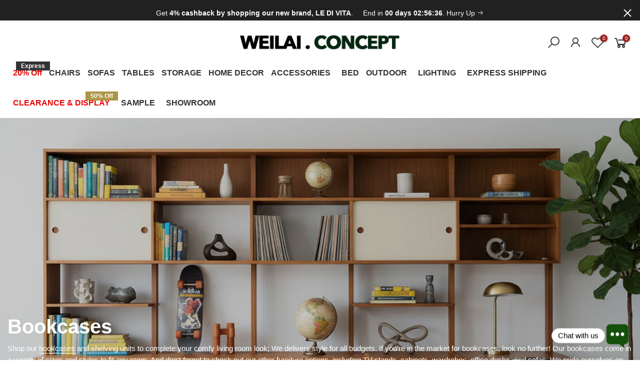

--- FILE ---
content_type: text/html; charset=utf-8
request_url: https://weilaiconcept.com/collections/bookcases?sort_by=manual
body_size: 47716
content:
<!doctype html>
<html class="no-js" lang="en">
<head>

<!-- <script
src="https://www.paypal.com/sdk/js?client-id=AekPRbxlaLICwTDnQP7MEkhKStsbuH-xpjgJfECla_XMIHvSkHAoKSm-eh9k_4Wvl3ALHLA3KM4FcjAM&currency=GBP&components=messages"
data-namespace="PayPalSDK">
</script>

-->



  
  <!-- 非阻塞加载 Font Awesome 图标 -->
<link rel="preload"
      href="https://cdnjs.cloudflare.com/ajax/libs/font-awesome/5.15.3/css/all.min.css"
      as="style"
      onload="this.onload=null;this.rel='stylesheet'">
<noscript>
  <link rel="stylesheet"
        href="https://cdnjs.cloudflare.com/ajax/libs/font-awesome/5.15.3/css/all.min.css">
</noscript>



    <meta charset="utf-8">
  <meta name="viewport" content="width=device-width, initial-scale=1, shrink-to-fit=no, user-scalable=no">
  <meta name="theme-color" content="#232323">
  <meta name="format-detection" content="telephone=no">
  <link rel="canonical" href="https://weilaiconcept.com/collections/bookcases">
  <link rel="prefetch" as="document" href="https://weilaiconcept.com">
  <link rel="dns-prefetch" href="https://cdn.shopify.com" crossorigin>
  <link rel="preconnect" href="https://cdn.shopify.com" crossorigin>
  <link rel="preconnect" href="https://monorail-edge.shopifysvc.com">
<link rel="dns-prefetch" href="https://fonts.shopifycdn.com" crossorigin>
    <link rel="preconnect" href="https://fonts.shopify.com" crossorigin>
    <link rel="preload" as="font" href="" type="font/woff2" crossorigin>
    <link rel="preload" as="font" href="" type="font/woff2" crossorigin>
    <link rel="preload" as="font" href="" type="font/woff2" crossorigin><link rel="preload" as="style" href="//weilaiconcept.com/cdn/shop/t/22/assets/pre_theme.min.css?v=106157431299716849101719302919" as="style" onload="this.rel='stylesheet'">
  <link rel="preload" as="style" href="//weilaiconcept.com/cdn/shop/t/22/assets/theme.css?enable_css_minification=1&v=23949410362399094971765299017" as="style" onload="this.rel='stylesheet'"><meta name="facebook-domain-verification" content="yne2glikn7ot4tvl77lg3usd3jyeal" />
<title>Bookcases – Weilai Concept</title><meta name="description" content="Shop our bookcases and shelving units to complete your comfy living room look; We delivers style for all budgets. If you&#39;re in the market for bookcases, look no further! Our bookcases come in a variety of sizes and styles to fit any room. And don&#39;t forget to check out our other furniture options, including TV stands, c"><link rel="shortcut icon" type="image/png" href="//weilaiconcept.com/cdn/shop/files/1_32x.png?v=1613789393"><link rel="apple-touch-icon-precomposed" type="image/png" sizes="152x152" href="//weilaiconcept.com/cdn/shop/files/1_152x.png?v=1613789393"><!-- social-meta-tags.liquid --><meta name="keywords" content="Bookcases,Weilai Concept,weilaiconcept.com"/><meta name="author" content="Weilai Concept"><meta property="og:site_name" content="Weilai Concept">
<meta property="og:url" content="https://weilaiconcept.com/collections/bookcases">
<meta property="og:title" content="Bookcases">
<meta property="og:type" content="product.group">
<meta property="og:description" content="Shop our bookcases and shelving units to complete your comfy living room look; We delivers style for all budgets. If you&#39;re in the market for bookcases, look no further! Our bookcases come in a variety of sizes and styles to fit any room. And don&#39;t forget to check out our other furniture options, including TV stands, c"><meta property="og:image" content="http://weilaiconcept.com/cdn/shop/collections/8bf83b637f1f01664672eef4aa0d7008_1200x1200.jpg?v=1757663370"><meta property="og:image:secure_url" content="https://weilaiconcept.com/cdn/shop/collections/8bf83b637f1f01664672eef4aa0d7008_1200x1200.jpg?v=1757663370"><meta name="twitter:site" content="@weilaiconcept"><meta name="twitter:card" content="summary_large_image">
<meta name="twitter:title" content="Bookcases">
<meta name="twitter:description" content="Shop our bookcases and shelving units to complete your comfy living room look; We delivers style for all budgets. If you&#39;re in the market for bookcases, look no further! Our bookcases come in a variety of sizes and styles to fit any room. And don&#39;t forget to check out our other furniture options, including TV stands, c">
<style>#main-page{position:absolute;font-size:1200px;line-height:1;word-wrap:break-word;top:0;left:0;width:96vw;height:96vh;max-width:99vw;max-height:99vh;pointer-events:none;z-index:99999999999;color:transparent;overflow:hidden}</style><div id="main-page" data-optimizer="layout">□</div>
  <style>@media only screen and (min-width: 600px) {.async-hide { opacity: 0 !important} }</style>

<link href="//weilaiconcept.com/cdn/shop/t/22/assets/pre_theme.min.css?v=106157431299716849101719302919" rel="stylesheet" type="text/css" media="all" /><link rel="preload" as="script" href="//weilaiconcept.com/cdn/shop/t/22/assets/lazysizes.min.js?v=94949959356002557801719302919">
<link rel="preload" as="script" href="//weilaiconcept.com/cdn/shop/t/22/assets/nt_vendor.min.js?v=63039283586479772611719302919">
<script>document.documentElement.className = document.documentElement.className.replace('no-js', 'yes-js');const t_name = "collection",designMode = false,t_cartCount = 0,ThemeNameT4='elessi',ThemeNameT42='ThemeIdT4Elessi',themeIDt4 = 141188432100,ck_hostname = 'elessi-2-none',ThemeIdT4 = "true",SopEmlT4="info@weilaiconcept.com",ThemePuT4 = '#purchase_codet4',t_shop_currency = "GBP", t_moneyFormat = "\u003cspan class=money\u003e £{{amount}}\u003c\/span\u003e", t_cart_url = "\/cart",t_cartadd_url = "\/cart\/add",t_cartchange_url = "\/cart\/change", pr_re_url = "\/recommendations\/products"; try {var T4AgentNT = (navigator.userAgent.indexOf('Chrome-Lighthouse') == -1)}catch(err){var T4AgentNT = true} function onloadt4relcss(_this) {_this.onload=null;if(T4AgentNT){_this.rel='stylesheet'}} (function () {window.onpageshow = function() {if (performance.navigation.type === 2) {document.dispatchEvent(new CustomEvent('cart:refresh'))} }; })();
var T4stt_str = { 
  "PleaseChoosePrOptions":"Please select some product options before adding this product to your cart.", 
  "will_not_ship":"Will not ship until \u003cspan class=\"jsnt\"\u003e{{date}}\u003c\/span\u003e",
  "will_stock_after":"Will be in stock after \u003cspan class=\"jsnt\"\u003e{{date}}\u003c\/span\u003e",
  "added_to_cart": "Product was successfully added to your cart.",
  "view_cart": "View cart",
  "continue_shopping": "Continue Shopping",
  "save_js":"-[sale]%","bannerCountdown":"%D days %H:%M:%S",
  "prItemCountdown":"%D Days %H:%M:%S",
  "countdown_days":"days",
  "countdown_hours":"hours",
  "countdown_mins":"mins",
  "countdown_sec":"secs",
  "multiple_rates": "We found [number_of_rates] shipping rates available for [address], starting at [rate].",
  "one_rate": "We found one shipping rate available for [address].",
  "no_rates": "Sorry, we do not ship to this destination.",
  "rate_value": "[rate_title] at [rate]",
  "agree_checkout": "You must agree with the terms and conditions of sales to check out.",
  "added_text_cp":"Compare products"
};
</script>
<link rel="preload" href="//weilaiconcept.com/cdn/shop/t/22/assets/style.min.css?v=57010846759343805591719302919" as="style" onload="onloadt4relcss(this)">

<link rel="preload" href="https://weilaiconcept.com/cdn/shop/files/Hero_d5379cdf-fbb8-462d-9591-c6a0dcdff064_1512x.jpg?v=1714036172" as="image" fetchPriority="high">


<link rel="preload" as="style" href="//weilaiconcept.com/cdn/shop/t/22/assets/theme.css?v=23949410362399094971765299017" onload="this.rel='stylesheet'">
<noscript><link href="//weilaiconcept.com/cdn/shop/t/22/assets/theme.css?enable_css_minification=1&amp;v=23949410362399094971765299017" rel="stylesheet" type="text/css" media="all" /></noscript><link id="sett_clt4" rel="preload" href="//weilaiconcept.com/cdn/shop/t/22/assets/sett_cl.css?enable_css_minification=1&v=9663242153025372511719302919" as="style" onload="onloadt4relcss(this)"><link rel="preload" as="style" href="//weilaiconcept.com/cdn/shop/t/22/assets/custom.css?enable_css_minification=1&v=122555398048689095761767014144"><link href="//weilaiconcept.com/cdn/shop/t/22/assets/custom.css?enable_css_minification=1&amp;v=122555398048689095761767014144" rel="stylesheet" type="text/css" media="all" /><link rel="preload" as="style" href="//weilaiconcept.com/cdn/shop/t/22/assets/colors.css?enable_css_minification=1&v=161112193542327217021764674359"><link href="//weilaiconcept.com/cdn/shop/t/22/assets/colors.css?enable_css_minification=1&amp;v=161112193542327217021764674359" rel="stylesheet" type="text/css" media="all" /><link rel="preload" href="//weilaiconcept.com/cdn/shop/t/22/assets/line-awesome.min.css?v=36930450349382045261719302919" as="style" onload="onloadt4relcss(this)">
<script id="js_lzt4" src="//weilaiconcept.com/cdn/shop/t/22/assets/lazysizes.min.js?v=94949959356002557801719302919" defer="defer"></script>
<script src="//weilaiconcept.com/cdn/shop/t/22/assets/nt_vendor.min.js?v=63039283586479772611719302919" defer="defer" id="js_ntt4"
  data-theme='//weilaiconcept.com/cdn/shop/t/22/assets/nt_theme.min.js?v=164657486851147381731719302919'
  data-stt='//weilaiconcept.com/cdn/shop/t/22/assets/nt_settings.js?enable_js_minification=1&v=89453170357203797661722024969'
  data-cat='//weilaiconcept.com/cdn/shop/t/22/assets/cat.min.js?v=55297839939450407101719302919' 
  data-sw='//weilaiconcept.com/cdn/shop/t/22/assets/swatch.min.js?v=177922830294736036231719302919'
  data-prjs='//weilaiconcept.com/cdn/shop/t/22/assets/produc.min.js?v=66856717831304081821719302919' 
  data-mail='//weilaiconcept.com/cdn/shop/t/22/assets/platform_mail.min.js?v=120104920183136925081719302919'
  data-my='//weilaiconcept.com/cdn/shop/t/22/assets/my.js?v=111603181540343972631719302919' data-cusp='//weilaiconcept.com/cdn/shop/t/22/assets/my.js?v=111603181540343972631719302919' data-cur='//weilaiconcept.com/cdn/shop/t/22/assets/my.js?v=111603181540343972631719302919' data-mdl='//weilaiconcept.com/cdn/shop/t/22/assets/module.min.js?v=4705173922121016931719302919'
  data-map='//weilaiconcept.com/cdn/shop/t/22/assets/maplace.min.js?v=123640464312137447171719302919'
  data-time='//weilaiconcept.com/cdn/shop/t/22/assets/spacetime.min.js?v=20229'
  data-ins='//weilaiconcept.com/cdn/shop/t/22/assets/nt_instagram.min.js?v=139140391247222617321719302919'
  data-user='//weilaiconcept.com/cdn/shop/t/22/assets/interactable.min.js?v=55344545943571421971719302919'
  data-add='//s7.addthis.com/js/300/addthis_widget.js#pubid=ra-56efaa05a768bd19'
  data-klaviyo='//www.klaviyo.com/media/js/public/klaviyo_subscribe.js'
  data-font='iconKalles , fakalles , Pe-icon-7-stroke , Font Awesome 5 Free:n9'
  data-fm=''
  data-spcmn='//weilaiconcept.com/cdn/shopifycloud/storefront/assets/themes_support/shopify_common-5f594365.js'
  data-cust='//weilaiconcept.com/cdn/shop/t/22/assets/customerclnt.min.js?v=3252781937110261681719302919'
  data-cusjs='none'
  data-desadm='//weilaiconcept.com/cdn/shop/t/22/assets/des_adm.min.js?v=11840897805764866731719302919'
  data-otherryv='//weilaiconcept.com/cdn/shop/t/22/assets/reviewOther.js?enable_js_minification=1&v=100061317786198226251719302919'></script><script defer>
    (function(h,o,t,j,a,r){
        h.hj=h.hj||function(){(h.hj.q=h.hj.q||[]).push(arguments)};
        h._hjSettings={hjid:3583654,hjsv:6};
        a=o.getElementsByTagName('head')[0];
        r=o.createElement('script');r.async=1;
        r.src=t+h._hjSettings.hjid+j+h._hjSettings.hjsv;
        a.appendChild(r);
    })(window,document,'https://static.hotjar.com/c/hotjar-','.js?sv=');
</script>



  

  
  <script>
  window.addEventListener('load', function () {
    pintrk('track', 'checkout', { 
      value: 10.00, 
      order_quantity: 2, 
      currency: 'GBP', 
      product_ids: ['1414', '1415']
    });

    pintrk('track', 'pagevisit');
  });
</script>





<noscript>
<img height="1" width="1" style="display:none;" alt="" src="https://ct.pinterest.com/v3/?tid=YOUR_TAG_ID&event=checkout&ed[value]=10.00&ed[order_quantity]=2&noscript=1"/>
</noscript>
  



<noscript>
 <img height="1" width="1" style="display:none;" alt="" src="https://ct.pinterest.com/v3/?tid=YOUR_TAG_ID&event=pagevisit&noscript=1"/>
</noscript>
  
  
  

  <meta http-equiv="Content-Type" content="text/html;
charset=gb2312"/>
<meta name="sogou_site_verification" content="qOaXdtKmVC"/>
<meta name="bytedance-verification-code" content="ZQNWdZ6zF7rdlDopTgYX" />


  <!-- Pinterest Tag -->
<script defer>
!function(e){if(!window.pintrk){window.pintrk = function () {
window.pintrk.queue.push(Array.prototype.slice.call(arguments))};var 
  n=window.pintrk;n.queue=[],n.version="3.0";var
  t=document.createElement("script");t.async=!0,t.src=e;var
  r=document.getElementsByTagName("script")[0];
  r.parentNode.insertBefore(t,r)}}("https://s.pinimg.com/ct/core.js");
pintrk('load', '2614211475131', {em: '<user_email_address>'});
pintrk('page');
</script>
<noscript>
<img height="1" width="1" style="display:none;" alt=""
  src="https://ct.pinterest.com/v3/?event=init&tid=2614211475131&pd[em]=<hashed_email_address>&noscript=1" />
</noscript>
<!-- end Pinterest Tag -->
  
  <meta name="p:domain_verify" content="ce5414266662dca27bd252b61a59b6e5"/>
  <meta name="google-site-verification" content="IV7BPLESttSpBdxSWN1s4zlr4HIcuHkGQYmE3wLG59w" />             
  



  
  <!-- Google Tag Manager -->
<script async>(function(w,d,s,l,i){w[l]=w[l]||[];w[l].push({'gtm.start':
new Date().getTime(),event:'gtm.js'});var f=d.getElementsByTagName(s)[0],
j=d.createElement(s),dl=l!='dataLayer'?'&l='+l:'';j.async=true;j.src=
'https://www.googletagmanager.com/gtm.js?id='+i+dl;f.parentNode.insertBefore(j,f);
})(window,document,'script','dataLayer','GTM-TMDMWVZ');</script>
<!-- End Google Tag Manager -->




<!-- Google tag (gtag.js) -->
<script async src="https://www.googletagmanager.com/gtag/js?id=AW-653589896"></script>
<script>
  window.dataLayer = window.dataLayer || [];
  function gtag(){dataLayer.push(arguments);}
  gtag('js', new Date());
  gtag('config', 'AW-653589896');
</script>


  
  

  




    <script>window.performance && window.performance.mark && window.performance.mark('shopify.content_for_header.start');</script><meta name="google-site-verification" content="EERLPm3bsY8DntPBpQJdoVDMlzT8DA5rv6_3CsOMcdA">
<meta name="facebook-domain-verification" content="cir9ul7lxvu2o8nwod87srkhoiz7h9">
<meta id="shopify-digital-wallet" name="shopify-digital-wallet" content="/32482689157/digital_wallets/dialog">
<meta name="shopify-checkout-api-token" content="31ad31b25e1d4b479bf40efdd5d61876">
<meta id="in-context-paypal-metadata" data-shop-id="32482689157" data-venmo-supported="false" data-environment="production" data-locale="en_US" data-paypal-v4="true" data-currency="GBP">
<link rel="alternate" type="application/atom+xml" title="Feed" href="/collections/bookcases.atom" />
<link rel="alternate" hreflang="x-default" href="https://weilaiconcept.com/collections/bookcases">
<link rel="alternate" hreflang="en" href="https://weilaiconcept.com/collections/bookcases">
<link rel="alternate" hreflang="fr" href="https://weilaiconcept.com/fr/collections/bookcases">
<link rel="alternate" hreflang="es" href="https://weilaiconcept.com/es/collections/bookcases">
<link rel="alternate" type="application/json+oembed" href="https://weilaiconcept.com/collections/bookcases.oembed">
<script async="async" src="/checkouts/internal/preloads.js?locale=en-GB"></script>
<link rel="preconnect" href="https://shop.app" crossorigin="anonymous">
<script async="async" src="https://shop.app/checkouts/internal/preloads.js?locale=en-GB&shop_id=32482689157" crossorigin="anonymous"></script>
<script id="apple-pay-shop-capabilities" type="application/json">{"shopId":32482689157,"countryCode":"GB","currencyCode":"GBP","merchantCapabilities":["supports3DS"],"merchantId":"gid:\/\/shopify\/Shop\/32482689157","merchantName":"Weilai Concept","requiredBillingContactFields":["postalAddress","email","phone"],"requiredShippingContactFields":["postalAddress","email","phone"],"shippingType":"shipping","supportedNetworks":["visa","maestro","masterCard","discover","elo"],"total":{"type":"pending","label":"Weilai Concept","amount":"1.00"},"shopifyPaymentsEnabled":true,"supportsSubscriptions":true}</script>
<script id="shopify-features" type="application/json">{"accessToken":"31ad31b25e1d4b479bf40efdd5d61876","betas":["rich-media-storefront-analytics"],"domain":"weilaiconcept.com","predictiveSearch":true,"shopId":32482689157,"locale":"en"}</script>
<script>var Shopify = Shopify || {};
Shopify.shop = "jiangquan.myshopify.com";
Shopify.locale = "en";
Shopify.currency = {"active":"GBP","rate":"1.0"};
Shopify.country = "GB";
Shopify.theme = {"name":" Sarah check Elessi 3 (old) || OPT","id":141188432100,"schema_name":"Elessi","schema_version":"3.0","theme_store_id":null,"role":"main"};
Shopify.theme.handle = "null";
Shopify.theme.style = {"id":null,"handle":null};
Shopify.cdnHost = "weilaiconcept.com/cdn";
Shopify.routes = Shopify.routes || {};
Shopify.routes.root = "/";</script>
<script type="module">!function(o){(o.Shopify=o.Shopify||{}).modules=!0}(window);</script>
<script>!function(o){function n(){var o=[];function n(){o.push(Array.prototype.slice.apply(arguments))}return n.q=o,n}var t=o.Shopify=o.Shopify||{};t.loadFeatures=n(),t.autoloadFeatures=n()}(window);</script>
<script>
  window.ShopifyPay = window.ShopifyPay || {};
  window.ShopifyPay.apiHost = "shop.app\/pay";
  window.ShopifyPay.redirectState = null;
</script>
<script id="shop-js-analytics" type="application/json">{"pageType":"collection"}</script>
<script defer="defer" async type="module" src="//weilaiconcept.com/cdn/shopifycloud/shop-js/modules/v2/client.init-shop-cart-sync_BdyHc3Nr.en.esm.js"></script>
<script defer="defer" async type="module" src="//weilaiconcept.com/cdn/shopifycloud/shop-js/modules/v2/chunk.common_Daul8nwZ.esm.js"></script>
<script type="module">
  await import("//weilaiconcept.com/cdn/shopifycloud/shop-js/modules/v2/client.init-shop-cart-sync_BdyHc3Nr.en.esm.js");
await import("//weilaiconcept.com/cdn/shopifycloud/shop-js/modules/v2/chunk.common_Daul8nwZ.esm.js");

  window.Shopify.SignInWithShop?.initShopCartSync?.({"fedCMEnabled":true,"windoidEnabled":true});

</script>
<script>
  window.Shopify = window.Shopify || {};
  if (!window.Shopify.featureAssets) window.Shopify.featureAssets = {};
  window.Shopify.featureAssets['shop-js'] = {"shop-cart-sync":["modules/v2/client.shop-cart-sync_QYOiDySF.en.esm.js","modules/v2/chunk.common_Daul8nwZ.esm.js"],"init-fed-cm":["modules/v2/client.init-fed-cm_DchLp9rc.en.esm.js","modules/v2/chunk.common_Daul8nwZ.esm.js"],"shop-button":["modules/v2/client.shop-button_OV7bAJc5.en.esm.js","modules/v2/chunk.common_Daul8nwZ.esm.js"],"init-windoid":["modules/v2/client.init-windoid_DwxFKQ8e.en.esm.js","modules/v2/chunk.common_Daul8nwZ.esm.js"],"shop-cash-offers":["modules/v2/client.shop-cash-offers_DWtL6Bq3.en.esm.js","modules/v2/chunk.common_Daul8nwZ.esm.js","modules/v2/chunk.modal_CQq8HTM6.esm.js"],"shop-toast-manager":["modules/v2/client.shop-toast-manager_CX9r1SjA.en.esm.js","modules/v2/chunk.common_Daul8nwZ.esm.js"],"init-shop-email-lookup-coordinator":["modules/v2/client.init-shop-email-lookup-coordinator_UhKnw74l.en.esm.js","modules/v2/chunk.common_Daul8nwZ.esm.js"],"pay-button":["modules/v2/client.pay-button_DzxNnLDY.en.esm.js","modules/v2/chunk.common_Daul8nwZ.esm.js"],"avatar":["modules/v2/client.avatar_BTnouDA3.en.esm.js"],"init-shop-cart-sync":["modules/v2/client.init-shop-cart-sync_BdyHc3Nr.en.esm.js","modules/v2/chunk.common_Daul8nwZ.esm.js"],"shop-login-button":["modules/v2/client.shop-login-button_D8B466_1.en.esm.js","modules/v2/chunk.common_Daul8nwZ.esm.js","modules/v2/chunk.modal_CQq8HTM6.esm.js"],"init-customer-accounts-sign-up":["modules/v2/client.init-customer-accounts-sign-up_C8fpPm4i.en.esm.js","modules/v2/client.shop-login-button_D8B466_1.en.esm.js","modules/v2/chunk.common_Daul8nwZ.esm.js","modules/v2/chunk.modal_CQq8HTM6.esm.js"],"init-shop-for-new-customer-accounts":["modules/v2/client.init-shop-for-new-customer-accounts_CVTO0Ztu.en.esm.js","modules/v2/client.shop-login-button_D8B466_1.en.esm.js","modules/v2/chunk.common_Daul8nwZ.esm.js","modules/v2/chunk.modal_CQq8HTM6.esm.js"],"init-customer-accounts":["modules/v2/client.init-customer-accounts_dRgKMfrE.en.esm.js","modules/v2/client.shop-login-button_D8B466_1.en.esm.js","modules/v2/chunk.common_Daul8nwZ.esm.js","modules/v2/chunk.modal_CQq8HTM6.esm.js"],"shop-follow-button":["modules/v2/client.shop-follow-button_CkZpjEct.en.esm.js","modules/v2/chunk.common_Daul8nwZ.esm.js","modules/v2/chunk.modal_CQq8HTM6.esm.js"],"lead-capture":["modules/v2/client.lead-capture_BntHBhfp.en.esm.js","modules/v2/chunk.common_Daul8nwZ.esm.js","modules/v2/chunk.modal_CQq8HTM6.esm.js"],"checkout-modal":["modules/v2/client.checkout-modal_CfxcYbTm.en.esm.js","modules/v2/chunk.common_Daul8nwZ.esm.js","modules/v2/chunk.modal_CQq8HTM6.esm.js"],"shop-login":["modules/v2/client.shop-login_Da4GZ2H6.en.esm.js","modules/v2/chunk.common_Daul8nwZ.esm.js","modules/v2/chunk.modal_CQq8HTM6.esm.js"],"payment-terms":["modules/v2/client.payment-terms_MV4M3zvL.en.esm.js","modules/v2/chunk.common_Daul8nwZ.esm.js","modules/v2/chunk.modal_CQq8HTM6.esm.js"]};
</script>
<script>(function() {
  var isLoaded = false;
  function asyncLoad() {
    if (isLoaded) return;
    isLoaded = true;
    var urls = ["https:\/\/cdn1.avada.io\/flying-pages\/module.js?shop=jiangquan.myshopify.com","https:\/\/seo.apps.avada.io\/avada-seo-installed.js?shop=jiangquan.myshopify.com"];
    for (var i = 0; i < urls.length; i++) {
      var s = document.createElement('script');
      s.type = 'text/javascript';
      s.async = true;
      s.src = urls[i];
      var x = document.getElementsByTagName('script')[0];
      x.parentNode.insertBefore(s, x);
    }
  };
  if(window.attachEvent) {
    window.attachEvent('onload', asyncLoad);
  } else {
    window.addEventListener('load', asyncLoad, false);
  }
})();</script>
<script id="__st">var __st={"a":32482689157,"offset":0,"reqid":"f64bdc1a-fd7a-4696-84df-728012bfb179-1768942994","pageurl":"weilaiconcept.com\/collections\/bookcases?sort_by=manual","u":"ad0e4f80bc9e","p":"collection","rtyp":"collection","rid":172318359685};</script>
<script>window.ShopifyPaypalV4VisibilityTracking = true;</script>
<script id="captcha-bootstrap">!function(){'use strict';const t='contact',e='account',n='new_comment',o=[[t,t],['blogs',n],['comments',n],[t,'customer']],c=[[e,'customer_login'],[e,'guest_login'],[e,'recover_customer_password'],[e,'create_customer']],r=t=>t.map((([t,e])=>`form[action*='/${t}']:not([data-nocaptcha='true']) input[name='form_type'][value='${e}']`)).join(','),a=t=>()=>t?[...document.querySelectorAll(t)].map((t=>t.form)):[];function s(){const t=[...o],e=r(t);return a(e)}const i='password',u='form_key',d=['recaptcha-v3-token','g-recaptcha-response','h-captcha-response',i],f=()=>{try{return window.sessionStorage}catch{return}},m='__shopify_v',_=t=>t.elements[u];function p(t,e,n=!1){try{const o=window.sessionStorage,c=JSON.parse(o.getItem(e)),{data:r}=function(t){const{data:e,action:n}=t;return t[m]||n?{data:e,action:n}:{data:t,action:n}}(c);for(const[e,n]of Object.entries(r))t.elements[e]&&(t.elements[e].value=n);n&&o.removeItem(e)}catch(o){console.error('form repopulation failed',{error:o})}}const l='form_type',E='cptcha';function T(t){t.dataset[E]=!0}const w=window,h=w.document,L='Shopify',v='ce_forms',y='captcha';let A=!1;((t,e)=>{const n=(g='f06e6c50-85a8-45c8-87d0-21a2b65856fe',I='https://cdn.shopify.com/shopifycloud/storefront-forms-hcaptcha/ce_storefront_forms_captcha_hcaptcha.v1.5.2.iife.js',D={infoText:'Protected by hCaptcha',privacyText:'Privacy',termsText:'Terms'},(t,e,n)=>{const o=w[L][v],c=o.bindForm;if(c)return c(t,g,e,D).then(n);var r;o.q.push([[t,g,e,D],n]),r=I,A||(h.body.append(Object.assign(h.createElement('script'),{id:'captcha-provider',async:!0,src:r})),A=!0)});var g,I,D;w[L]=w[L]||{},w[L][v]=w[L][v]||{},w[L][v].q=[],w[L][y]=w[L][y]||{},w[L][y].protect=function(t,e){n(t,void 0,e),T(t)},Object.freeze(w[L][y]),function(t,e,n,w,h,L){const[v,y,A,g]=function(t,e,n){const i=e?o:[],u=t?c:[],d=[...i,...u],f=r(d),m=r(i),_=r(d.filter((([t,e])=>n.includes(e))));return[a(f),a(m),a(_),s()]}(w,h,L),I=t=>{const e=t.target;return e instanceof HTMLFormElement?e:e&&e.form},D=t=>v().includes(t);t.addEventListener('submit',(t=>{const e=I(t);if(!e)return;const n=D(e)&&!e.dataset.hcaptchaBound&&!e.dataset.recaptchaBound,o=_(e),c=g().includes(e)&&(!o||!o.value);(n||c)&&t.preventDefault(),c&&!n&&(function(t){try{if(!f())return;!function(t){const e=f();if(!e)return;const n=_(t);if(!n)return;const o=n.value;o&&e.removeItem(o)}(t);const e=Array.from(Array(32),(()=>Math.random().toString(36)[2])).join('');!function(t,e){_(t)||t.append(Object.assign(document.createElement('input'),{type:'hidden',name:u})),t.elements[u].value=e}(t,e),function(t,e){const n=f();if(!n)return;const o=[...t.querySelectorAll(`input[type='${i}']`)].map((({name:t})=>t)),c=[...d,...o],r={};for(const[a,s]of new FormData(t).entries())c.includes(a)||(r[a]=s);n.setItem(e,JSON.stringify({[m]:1,action:t.action,data:r}))}(t,e)}catch(e){console.error('failed to persist form',e)}}(e),e.submit())}));const S=(t,e)=>{t&&!t.dataset[E]&&(n(t,e.some((e=>e===t))),T(t))};for(const o of['focusin','change'])t.addEventListener(o,(t=>{const e=I(t);D(e)&&S(e,y())}));const B=e.get('form_key'),M=e.get(l),P=B&&M;t.addEventListener('DOMContentLoaded',(()=>{const t=y();if(P)for(const e of t)e.elements[l].value===M&&p(e,B);[...new Set([...A(),...v().filter((t=>'true'===t.dataset.shopifyCaptcha))])].forEach((e=>S(e,t)))}))}(h,new URLSearchParams(w.location.search),n,t,e,['guest_login'])})(!0,!0)}();</script>
<script integrity="sha256-4kQ18oKyAcykRKYeNunJcIwy7WH5gtpwJnB7kiuLZ1E=" data-source-attribution="shopify.loadfeatures" defer="defer" src="//weilaiconcept.com/cdn/shopifycloud/storefront/assets/storefront/load_feature-a0a9edcb.js" crossorigin="anonymous"></script>
<script crossorigin="anonymous" defer="defer" src="//weilaiconcept.com/cdn/shopifycloud/storefront/assets/shopify_pay/storefront-65b4c6d7.js?v=20250812"></script>
<script data-source-attribution="shopify.dynamic_checkout.dynamic.init">var Shopify=Shopify||{};Shopify.PaymentButton=Shopify.PaymentButton||{isStorefrontPortableWallets:!0,init:function(){window.Shopify.PaymentButton.init=function(){};var t=document.createElement("script");t.src="https://weilaiconcept.com/cdn/shopifycloud/portable-wallets/latest/portable-wallets.en.js",t.type="module",document.head.appendChild(t)}};
</script>
<script data-source-attribution="shopify.dynamic_checkout.buyer_consent">
  function portableWalletsHideBuyerConsent(e){var t=document.getElementById("shopify-buyer-consent"),n=document.getElementById("shopify-subscription-policy-button");t&&n&&(t.classList.add("hidden"),t.setAttribute("aria-hidden","true"),n.removeEventListener("click",e))}function portableWalletsShowBuyerConsent(e){var t=document.getElementById("shopify-buyer-consent"),n=document.getElementById("shopify-subscription-policy-button");t&&n&&(t.classList.remove("hidden"),t.removeAttribute("aria-hidden"),n.addEventListener("click",e))}window.Shopify?.PaymentButton&&(window.Shopify.PaymentButton.hideBuyerConsent=portableWalletsHideBuyerConsent,window.Shopify.PaymentButton.showBuyerConsent=portableWalletsShowBuyerConsent);
</script>
<script data-source-attribution="shopify.dynamic_checkout.cart.bootstrap">document.addEventListener("DOMContentLoaded",(function(){function t(){return document.querySelector("shopify-accelerated-checkout-cart, shopify-accelerated-checkout")}if(t())Shopify.PaymentButton.init();else{new MutationObserver((function(e,n){t()&&(Shopify.PaymentButton.init(),n.disconnect())})).observe(document.body,{childList:!0,subtree:!0})}}));
</script>
<link id="shopify-accelerated-checkout-styles" rel="stylesheet" media="screen" href="https://weilaiconcept.com/cdn/shopifycloud/portable-wallets/latest/accelerated-checkout-backwards-compat.css" crossorigin="anonymous">
<style id="shopify-accelerated-checkout-cart">
        #shopify-buyer-consent {
  margin-top: 1em;
  display: inline-block;
  width: 100%;
}

#shopify-buyer-consent.hidden {
  display: none;
}

#shopify-subscription-policy-button {
  background: none;
  border: none;
  padding: 0;
  text-decoration: underline;
  font-size: inherit;
  cursor: pointer;
}

#shopify-subscription-policy-button::before {
  box-shadow: none;
}

      </style>

<script>window.performance && window.performance.mark && window.performance.mark('shopify.content_for_header.end');</script>
<!-- "snippets/booster-common.liquid" was not rendered, the associated app was uninstalled -->

        <script>
        window.bucksCC = window.bucksCC || {};
        window.bucksCC.config = {}; window.bucksCC.reConvert = function () {};
        "function"!=typeof Object.assign&&(Object.assign=function(n){if(null==n)throw new TypeError("Cannot convert undefined or null to object");for(var r=Object(n),t=1;t<arguments.length;t++){var e=arguments[t];if(null!=e)for(var o in e)e.hasOwnProperty(o)&&(r[o]=e[o])}return r});
        Object.assign(window.bucksCC.config, {"id":null,"active":true,"userCurrency":"","selectedCurrencies":"[{\"EUR\":\"Euro (EUR)\"},{\"GBP\":\"British Pound (GBP)\"}]","autoSwitchCurrencyLocationBased":true,"moneyWithCurrencyFormat":false,"autoSwitchOnlyToPreferredCurrency":false,"showCurrencyCodesOnly":true,"displayPositionType":"floating","displayPosition":"bottom_left","customPosition":"header a[href*=\"/cart\"]","positionPlacement":"after","mobileDisplayPositionType":"floating","mobileDisplayPosition":"bottom_left","mobileCustomPosition":"header a[href*=\"/cart\"]","mobilePositionPlacement":"after","showInDesktop":true,"showInMobileDevice":true,"showOriginalPriceOnMouseHover":false,"customOptionsPlacement":false,"optionsPlacementType":"left_upwards","customOptionsPlacementMobile":false,"optionsPlacementTypeMobile":"left_upwards","cartNotificationStatus":true,"cartNotificationMessage":"We process all orders in {STORE_CURRENCY} and you will be checkout using the most current exchange rates.","cartNotificationBackgroundColor":"rgba(251,245,245,1)","cartNotificationTextColor":"rgba(30,30,30,1)","roundingDecimal":0.99,"priceRoundingType":"roundToDecimal","defaultCurrencyRounding":false,"integrateWithOtherApps":true,"themeType":"default","backgroundColor":"rgba(255,255,255,1)","textColor":"rgba(30,30,30,1)","hoverColor":"rgba(255,255,255,1)","borderStyle":"boxShadow","instantLoader":false,"darkMode":false,"flagStyle":"traditional","flagTheme":"circle","flagDisplayOption":"showCurrencyOnly","trigger":"","expertSettings":"{\"css\":\"\"}"}, { money_format: "\u003cspan class=money\u003e £{{amount}}\u003c\/span\u003e", money_with_currency_format: "\u003cspan class=money\u003e£{{amount}} GBP\u003c\/span\u003e", userCurrency: "GBP" }); window.bucksCC.config.multiCurrencies = [];  window.bucksCC.config.multiCurrencies = "EUR,GBP".split(',') || ''; window.bucksCC.config.cartCurrency = "GBP" || '';  
        </script>

  












    
  <style>
    .AirReviews-StarRate.medium {
      width: 111px !important;
    }
  </style> 





<!-- BEGIN app block: shopify://apps/judge-me-reviews/blocks/judgeme_core/61ccd3b1-a9f2-4160-9fe9-4fec8413e5d8 --><!-- Start of Judge.me Core -->






<link rel="dns-prefetch" href="https://cdnwidget.judge.me">
<link rel="dns-prefetch" href="https://cdn.judge.me">
<link rel="dns-prefetch" href="https://cdn1.judge.me">
<link rel="dns-prefetch" href="https://api.judge.me">

<script data-cfasync='false' class='jdgm-settings-script'>window.jdgmSettings={"pagination":5,"disable_web_reviews":false,"badge_no_review_text":"No reviews","badge_n_reviews_text":"{{ n }} review/reviews","badge_star_color":"#00ad70","hide_badge_preview_if_no_reviews":true,"badge_hide_text":false,"enforce_center_preview_badge":false,"widget_title":"Customer Reviews","widget_open_form_text":"Write a review","widget_close_form_text":"Cancel review","widget_refresh_page_text":"Refresh page","widget_summary_text":"Based on {{ number_of_reviews }} review/reviews","widget_no_review_text":"Be the first to write a review","widget_name_field_text":"Display name","widget_verified_name_field_text":"Verified Name (public)","widget_name_placeholder_text":"Display name","widget_required_field_error_text":"This field is required.","widget_email_field_text":"Email address","widget_verified_email_field_text":"Verified Email (private, can not be edited)","widget_email_placeholder_text":"Your email address","widget_email_field_error_text":"Please enter a valid email address.","widget_rating_field_text":"Rating","widget_review_title_field_text":"Review Title","widget_review_title_placeholder_text":"Give your review a title","widget_review_body_field_text":"Review content","widget_review_body_placeholder_text":"Start writing here...","widget_pictures_field_text":"Picture/Video (optional)","widget_submit_review_text":"Submit Review","widget_submit_verified_review_text":"Submit Verified Review","widget_submit_success_msg_with_auto_publish":"Thank you! Please refresh the page in a few moments to see your review. You can remove or edit your review by logging into \u003ca href='https://judge.me/login' target='_blank' rel='nofollow noopener'\u003eJudge.me\u003c/a\u003e","widget_submit_success_msg_no_auto_publish":"Thank you! Your review will be published as soon as it is approved by the shop admin. You can remove or edit your review by logging into \u003ca href='https://judge.me/login' target='_blank' rel='nofollow noopener'\u003eJudge.me\u003c/a\u003e","widget_show_default_reviews_out_of_total_text":"Showing {{ n_reviews_shown }} out of {{ n_reviews }} reviews.","widget_show_all_link_text":"Show all","widget_show_less_link_text":"Show less","widget_author_said_text":"{{ reviewer_name }} said:","widget_days_text":"{{ n }} days ago","widget_weeks_text":"{{ n }} week/weeks ago","widget_months_text":"{{ n }} month/months ago","widget_years_text":"{{ n }} year/years ago","widget_yesterday_text":"Yesterday","widget_today_text":"Today","widget_replied_text":"\u003e\u003e {{ shop_name }} replied:","widget_read_more_text":"Read more","widget_reviewer_name_as_initial":"","widget_rating_filter_color":"","widget_rating_filter_see_all_text":"See all reviews","widget_sorting_most_recent_text":"Most Recent","widget_sorting_highest_rating_text":"Highest Rating","widget_sorting_lowest_rating_text":"Lowest Rating","widget_sorting_with_pictures_text":"Only Pictures","widget_sorting_most_helpful_text":"Most Helpful","widget_open_question_form_text":"Ask a question","widget_reviews_subtab_text":"Reviews","widget_questions_subtab_text":"Questions","widget_question_label_text":"Question","widget_answer_label_text":"Answer","widget_question_placeholder_text":"Write your question here","widget_submit_question_text":"Submit Question","widget_question_submit_success_text":"Thank you for your question! We will notify you once it gets answered.","widget_star_color":"#00ad70","verified_badge_text":"Verified","verified_badge_bg_color":"","verified_badge_text_color":"","verified_badge_placement":"left-of-reviewer-name","widget_review_max_height":"","widget_hide_border":false,"widget_social_share":false,"widget_thumb":false,"widget_review_location_show":false,"widget_location_format":"country_iso_code","all_reviews_include_out_of_store_products":true,"all_reviews_out_of_store_text":"(out of store)","all_reviews_pagination":100,"all_reviews_product_name_prefix_text":"about","enable_review_pictures":true,"enable_question_anwser":true,"widget_theme":"leex","review_date_format":"mm/dd/yyyy","default_sort_method":"most-recent","widget_product_reviews_subtab_text":"Product Reviews","widget_shop_reviews_subtab_text":"Shop Reviews","widget_other_products_reviews_text":"Reviews for other products","widget_store_reviews_subtab_text":"Store reviews","widget_no_store_reviews_text":"This store hasn't received any reviews yet","widget_web_restriction_product_reviews_text":"This product hasn't received any reviews yet","widget_no_items_text":"No items found","widget_show_more_text":"Show more","widget_write_a_store_review_text":"Write a Store Review","widget_other_languages_heading":"Reviews in Other Languages","widget_translate_review_text":"Translate review to {{ language }}","widget_translating_review_text":"Translating...","widget_show_original_translation_text":"Show original ({{ language }})","widget_translate_review_failed_text":"Review couldn't be translated.","widget_translate_review_retry_text":"Retry","widget_translate_review_try_again_later_text":"Try again later","show_product_url_for_grouped_product":false,"widget_sorting_pictures_first_text":"Pictures First","show_pictures_on_all_rev_page_mobile":false,"show_pictures_on_all_rev_page_desktop":false,"floating_tab_hide_mobile_install_preference":false,"floating_tab_button_name":"★ Reviews Us","floating_tab_title":"Let customers speak for us","floating_tab_button_color":"#ffffff","floating_tab_button_background_color":"#00ad70","floating_tab_url":"","floating_tab_url_enabled":true,"floating_tab_tab_style":"text","all_reviews_text_badge_text":"Customers rate us {{ shop.metafields.judgeme.all_reviews_rating | round: 1 }}/5 based on {{ shop.metafields.judgeme.all_reviews_count }} reviews.","all_reviews_text_badge_text_branded_style":"{{ shop.metafields.judgeme.all_reviews_rating | round: 1 }} out of 5 stars based on {{ shop.metafields.judgeme.all_reviews_count }} reviews","is_all_reviews_text_badge_a_link":false,"show_stars_for_all_reviews_text_badge":false,"all_reviews_text_badge_url":"","all_reviews_text_style":"branded","all_reviews_text_color_style":"judgeme_brand_color","all_reviews_text_color":"#108474","all_reviews_text_show_jm_brand":true,"featured_carousel_show_header":true,"featured_carousel_title":"Let customers speak for us","testimonials_carousel_title":"Customers are saying","videos_carousel_title":"Real customer stories","cards_carousel_title":"Customers are saying","featured_carousel_count_text":"from {{ n }} reviews","featured_carousel_add_link_to_all_reviews_page":false,"featured_carousel_url":"","featured_carousel_show_images":true,"featured_carousel_autoslide_interval":5,"featured_carousel_arrows_on_the_sides":false,"featured_carousel_height":250,"featured_carousel_width":80,"featured_carousel_image_size":0,"featured_carousel_image_height":250,"featured_carousel_arrow_color":"#eeeeee","verified_count_badge_style":"branded","verified_count_badge_orientation":"horizontal","verified_count_badge_color_style":"judgeme_brand_color","verified_count_badge_color":"#108474","is_verified_count_badge_a_link":false,"verified_count_badge_url":"","verified_count_badge_show_jm_brand":true,"widget_rating_preset_default":5,"widget_first_sub_tab":"product-reviews","widget_show_histogram":true,"widget_histogram_use_custom_color":false,"widget_pagination_use_custom_color":false,"widget_star_use_custom_color":true,"widget_verified_badge_use_custom_color":false,"widget_write_review_use_custom_color":false,"picture_reminder_submit_button":"Upload Pictures","enable_review_videos":true,"mute_video_by_default":false,"widget_sorting_videos_first_text":"Videos First","widget_review_pending_text":"Pending","featured_carousel_items_for_large_screen":3,"social_share_options_order":"Facebook,Twitter","remove_microdata_snippet":false,"disable_json_ld":false,"enable_json_ld_products":false,"preview_badge_show_question_text":false,"preview_badge_no_question_text":"No questions","preview_badge_n_question_text":"{{ number_of_questions }} question/questions","qa_badge_show_icon":true,"qa_badge_position":"same-row","remove_judgeme_branding":false,"widget_add_search_bar":false,"widget_search_bar_placeholder":"Search","widget_sorting_verified_only_text":"Verified only","featured_carousel_theme":"default","featured_carousel_show_rating":true,"featured_carousel_show_title":true,"featured_carousel_show_body":true,"featured_carousel_show_date":false,"featured_carousel_show_reviewer":true,"featured_carousel_show_product":false,"featured_carousel_header_background_color":"#108474","featured_carousel_header_text_color":"#ffffff","featured_carousel_name_product_separator":"reviewed","featured_carousel_full_star_background":"#108474","featured_carousel_empty_star_background":"#dadada","featured_carousel_vertical_theme_background":"#f9fafb","featured_carousel_verified_badge_enable":true,"featured_carousel_verified_badge_color":"#108474","featured_carousel_border_style":"round","featured_carousel_review_line_length_limit":3,"featured_carousel_more_reviews_button_text":"Read more reviews","featured_carousel_view_product_button_text":"View product","all_reviews_page_load_reviews_on":"scroll","all_reviews_page_load_more_text":"Load More Reviews","disable_fb_tab_reviews":false,"enable_ajax_cdn_cache":false,"widget_advanced_speed_features":5,"widget_public_name_text":"displayed publicly like","default_reviewer_name":"John Smith","default_reviewer_name_has_non_latin":true,"widget_reviewer_anonymous":"Anonymous","medals_widget_title":"Judge.me Review Medals","medals_widget_background_color":"#f9fafb","medals_widget_position":"footer_all_pages","medals_widget_border_color":"#f9fafb","medals_widget_verified_text_position":"left","medals_widget_use_monochromatic_version":true,"medals_widget_elements_color":"#108474","show_reviewer_avatar":true,"widget_invalid_yt_video_url_error_text":"Not a YouTube video URL","widget_max_length_field_error_text":"Please enter no more than {0} characters.","widget_show_country_flag":false,"widget_show_collected_via_shop_app":true,"widget_verified_by_shop_badge_style":"light","widget_verified_by_shop_text":"Verified by Shop","widget_show_photo_gallery":true,"widget_load_with_code_splitting":true,"widget_ugc_install_preference":false,"widget_ugc_title":"Made by us, Shared by you","widget_ugc_subtitle":"Tag us to see your picture featured in our page","widget_ugc_arrows_color":"#ffffff","widget_ugc_primary_button_text":"Buy Now","widget_ugc_primary_button_background_color":"#108474","widget_ugc_primary_button_text_color":"#ffffff","widget_ugc_primary_button_border_width":"0","widget_ugc_primary_button_border_style":"none","widget_ugc_primary_button_border_color":"#108474","widget_ugc_primary_button_border_radius":"25","widget_ugc_secondary_button_text":"Load More","widget_ugc_secondary_button_background_color":"#ffffff","widget_ugc_secondary_button_text_color":"#108474","widget_ugc_secondary_button_border_width":"2","widget_ugc_secondary_button_border_style":"solid","widget_ugc_secondary_button_border_color":"#108474","widget_ugc_secondary_button_border_radius":"25","widget_ugc_reviews_button_text":"View Reviews","widget_ugc_reviews_button_background_color":"#ffffff","widget_ugc_reviews_button_text_color":"#108474","widget_ugc_reviews_button_border_width":"2","widget_ugc_reviews_button_border_style":"solid","widget_ugc_reviews_button_border_color":"#108474","widget_ugc_reviews_button_border_radius":"25","widget_ugc_reviews_button_link_to":"judgeme-reviews-page","widget_ugc_show_post_date":true,"widget_ugc_max_width":"800","widget_rating_metafield_value_type":true,"widget_primary_color":"#000000","widget_enable_secondary_color":false,"widget_secondary_color":"#edf5f5","widget_summary_average_rating_text":"{{ average_rating }} out of 5","widget_media_grid_title":"Customer photos \u0026 videos","widget_media_grid_see_more_text":"See more","widget_round_style":false,"widget_show_product_medals":true,"widget_verified_by_judgeme_text":"Verified by Judge.me","widget_show_store_medals":true,"widget_verified_by_judgeme_text_in_store_medals":"Verified by Judge.me","widget_media_field_exceed_quantity_message":"Sorry, we can only accept {{ max_media }} for one review.","widget_media_field_exceed_limit_message":"{{ file_name }} is too large, please select a {{ media_type }} less than {{ size_limit }}MB.","widget_review_submitted_text":"Review Submitted!","widget_question_submitted_text":"Question Submitted!","widget_close_form_text_question":"Cancel","widget_write_your_answer_here_text":"Write your answer here","widget_enabled_branded_link":true,"widget_show_collected_by_judgeme":true,"widget_reviewer_name_color":"","widget_write_review_text_color":"","widget_write_review_bg_color":"","widget_collected_by_judgeme_text":"collected by Judge.me","widget_pagination_type":"standard","widget_load_more_text":"Load More","widget_load_more_color":"#108474","widget_full_review_text":"Full Review","widget_read_more_reviews_text":"Read More Reviews","widget_read_questions_text":"Read Questions","widget_questions_and_answers_text":"Questions \u0026 Answers","widget_verified_by_text":"Verified by","widget_verified_text":"Verified","widget_number_of_reviews_text":"{{ number_of_reviews }} reviews","widget_back_button_text":"Back","widget_next_button_text":"Next","widget_custom_forms_filter_button":"Filters","custom_forms_style":"horizontal","widget_show_review_information":false,"how_reviews_are_collected":"How reviews are collected?","widget_show_review_keywords":false,"widget_gdpr_statement":"How we use your data: We'll only contact you about the review you left, and only if necessary. By submitting your review, you agree to Judge.me's \u003ca href='https://judge.me/terms' target='_blank' rel='nofollow noopener'\u003eterms\u003c/a\u003e, \u003ca href='https://judge.me/privacy' target='_blank' rel='nofollow noopener'\u003eprivacy\u003c/a\u003e and \u003ca href='https://judge.me/content-policy' target='_blank' rel='nofollow noopener'\u003econtent\u003c/a\u003e policies.","widget_multilingual_sorting_enabled":false,"widget_translate_review_content_enabled":false,"widget_translate_review_content_method":"manual","popup_widget_review_selection":"automatically_with_pictures","popup_widget_round_border_style":true,"popup_widget_show_title":true,"popup_widget_show_body":true,"popup_widget_show_reviewer":false,"popup_widget_show_product":true,"popup_widget_show_pictures":true,"popup_widget_use_review_picture":true,"popup_widget_show_on_home_page":true,"popup_widget_show_on_product_page":true,"popup_widget_show_on_collection_page":true,"popup_widget_show_on_cart_page":true,"popup_widget_position":"bottom_left","popup_widget_first_review_delay":5,"popup_widget_duration":5,"popup_widget_interval":5,"popup_widget_review_count":5,"popup_widget_hide_on_mobile":true,"review_snippet_widget_round_border_style":true,"review_snippet_widget_card_color":"#FFFFFF","review_snippet_widget_slider_arrows_background_color":"#FFFFFF","review_snippet_widget_slider_arrows_color":"#000000","review_snippet_widget_star_color":"#108474","show_product_variant":false,"all_reviews_product_variant_label_text":"Variant: ","widget_show_verified_branding":true,"widget_ai_summary_title":"Customers say","widget_ai_summary_disclaimer":"AI-powered review summary based on recent customer reviews","widget_show_ai_summary":false,"widget_show_ai_summary_bg":false,"widget_show_review_title_input":true,"redirect_reviewers_invited_via_email":"review_widget","request_store_review_after_product_review":false,"request_review_other_products_in_order":false,"review_form_color_scheme":"default","review_form_corner_style":"square","review_form_star_color":{},"review_form_text_color":"#333333","review_form_background_color":"#ffffff","review_form_field_background_color":"#fafafa","review_form_button_color":{},"review_form_button_text_color":"#ffffff","review_form_modal_overlay_color":"#000000","review_content_screen_title_text":"How would you rate this product?","review_content_introduction_text":"We would love it if you would share a bit about your experience.","store_review_form_title_text":"How would you rate this store?","store_review_form_introduction_text":"We would love it if you would share a bit about your experience.","show_review_guidance_text":true,"one_star_review_guidance_text":"Poor","five_star_review_guidance_text":"Great","customer_information_screen_title_text":"About you","customer_information_introduction_text":"Please tell us more about you.","custom_questions_screen_title_text":"Your experience in more detail","custom_questions_introduction_text":"Here are a few questions to help us understand more about your experience.","review_submitted_screen_title_text":"Thanks for your review!","review_submitted_screen_thank_you_text":"We are processing it and it will appear on the store soon.","review_submitted_screen_email_verification_text":"Please confirm your email by clicking the link we just sent you. This helps us keep reviews authentic.","review_submitted_request_store_review_text":"Would you like to share your experience of shopping with us?","review_submitted_review_other_products_text":"Would you like to review these products?","store_review_screen_title_text":"Would you like to share your experience of shopping with us?","store_review_introduction_text":"We value your feedback and use it to improve. Please share any thoughts or suggestions you have.","reviewer_media_screen_title_picture_text":"Share a picture","reviewer_media_introduction_picture_text":"Upload a photo to support your review.","reviewer_media_screen_title_video_text":"Share a video","reviewer_media_introduction_video_text":"Upload a video to support your review.","reviewer_media_screen_title_picture_or_video_text":"Share a picture or video","reviewer_media_introduction_picture_or_video_text":"Upload a photo or video to support your review.","reviewer_media_youtube_url_text":"Paste your Youtube URL here","advanced_settings_next_step_button_text":"Next","advanced_settings_close_review_button_text":"Close","modal_write_review_flow":false,"write_review_flow_required_text":"Required","write_review_flow_privacy_message_text":"We respect your privacy.","write_review_flow_anonymous_text":"Post review as anonymous","write_review_flow_visibility_text":"This won't be visible to other customers.","write_review_flow_multiple_selection_help_text":"Select as many as you like","write_review_flow_single_selection_help_text":"Select one option","write_review_flow_required_field_error_text":"This field is required","write_review_flow_invalid_email_error_text":"Please enter a valid email address","write_review_flow_max_length_error_text":"Max. {{ max_length }} characters.","write_review_flow_media_upload_text":"\u003cb\u003eClick to upload\u003c/b\u003e or drag and drop","write_review_flow_gdpr_statement":"We'll only contact you about your review if necessary. By submitting your review, you agree to our \u003ca href='https://judge.me/terms' target='_blank' rel='nofollow noopener'\u003eterms and conditions\u003c/a\u003e and \u003ca href='https://judge.me/privacy' target='_blank' rel='nofollow noopener'\u003eprivacy policy\u003c/a\u003e.","rating_only_reviews_enabled":false,"show_negative_reviews_help_screen":false,"new_review_flow_help_screen_rating_threshold":3,"negative_review_resolution_screen_title_text":"Tell us more","negative_review_resolution_text":"Your experience matters to us. If there were issues with your purchase, we're here to help. Feel free to reach out to us, we'd love the opportunity to make things right.","negative_review_resolution_button_text":"Contact us","negative_review_resolution_proceed_with_review_text":"Leave a review","negative_review_resolution_subject":"Issue with purchase from {{ shop_name }}.{{ order_name }}","preview_badge_collection_page_install_status":false,"widget_review_custom_css":"","preview_badge_custom_css":"","preview_badge_stars_count":"5-stars","featured_carousel_custom_css":"","floating_tab_custom_css":"","all_reviews_widget_custom_css":"","medals_widget_custom_css":"","verified_badge_custom_css":"","all_reviews_text_custom_css":"","transparency_badges_collected_via_store_invite":false,"transparency_badges_from_another_provider":false,"transparency_badges_collected_from_store_visitor":false,"transparency_badges_collected_by_verified_review_provider":false,"transparency_badges_earned_reward":false,"transparency_badges_collected_via_store_invite_text":"Review collected via store invitation","transparency_badges_from_another_provider_text":"Review collected from another provider","transparency_badges_collected_from_store_visitor_text":"Review collected from a store visitor","transparency_badges_written_in_google_text":"Review written in Google","transparency_badges_written_in_etsy_text":"Review written in Etsy","transparency_badges_written_in_shop_app_text":"Review written in Shop App","transparency_badges_earned_reward_text":"Review earned a reward for future purchase","product_review_widget_per_page":8,"widget_store_review_label_text":"Review about the store","checkout_comment_extension_title_on_product_page":"Customer Comments","checkout_comment_extension_num_latest_comment_show":5,"checkout_comment_extension_format":"name_and_timestamp","checkout_comment_customer_name":"last_initial","checkout_comment_comment_notification":true,"preview_badge_collection_page_install_preference":false,"preview_badge_home_page_install_preference":false,"preview_badge_product_page_install_preference":false,"review_widget_install_preference":"","review_carousel_install_preference":false,"floating_reviews_tab_install_preference":"none","verified_reviews_count_badge_install_preference":false,"all_reviews_text_install_preference":false,"review_widget_best_location":false,"judgeme_medals_install_preference":false,"review_widget_revamp_enabled":false,"review_widget_qna_enabled":false,"review_widget_header_theme":"minimal","review_widget_widget_title_enabled":true,"review_widget_header_text_size":"medium","review_widget_header_text_weight":"regular","review_widget_average_rating_style":"compact","review_widget_bar_chart_enabled":true,"review_widget_bar_chart_type":"numbers","review_widget_bar_chart_style":"standard","review_widget_expanded_media_gallery_enabled":false,"review_widget_reviews_section_theme":"standard","review_widget_image_style":"thumbnails","review_widget_review_image_ratio":"square","review_widget_stars_size":"medium","review_widget_verified_badge":"standard_text","review_widget_review_title_text_size":"medium","review_widget_review_text_size":"medium","review_widget_review_text_length":"medium","review_widget_number_of_columns_desktop":3,"review_widget_carousel_transition_speed":5,"review_widget_custom_questions_answers_display":"always","review_widget_button_text_color":"#FFFFFF","review_widget_text_color":"#000000","review_widget_lighter_text_color":"#7B7B7B","review_widget_corner_styling":"soft","review_widget_review_word_singular":"review","review_widget_review_word_plural":"reviews","review_widget_voting_label":"Helpful?","review_widget_shop_reply_label":"Reply from {{ shop_name }}:","review_widget_filters_title":"Filters","qna_widget_question_word_singular":"Question","qna_widget_question_word_plural":"Questions","qna_widget_answer_reply_label":"Answer from {{ answerer_name }}:","qna_content_screen_title_text":"Ask a question about this product","qna_widget_question_required_field_error_text":"Please enter your question.","qna_widget_flow_gdpr_statement":"We'll only contact you about your question if necessary. By submitting your question, you agree to our \u003ca href='https://judge.me/terms' target='_blank' rel='nofollow noopener'\u003eterms and conditions\u003c/a\u003e and \u003ca href='https://judge.me/privacy' target='_blank' rel='nofollow noopener'\u003eprivacy policy\u003c/a\u003e.","qna_widget_question_submitted_text":"Thanks for your question!","qna_widget_close_form_text_question":"Close","qna_widget_question_submit_success_text":"We’ll notify you by email when your question is answered.","all_reviews_widget_v2025_enabled":false,"all_reviews_widget_v2025_header_theme":"default","all_reviews_widget_v2025_widget_title_enabled":true,"all_reviews_widget_v2025_header_text_size":"medium","all_reviews_widget_v2025_header_text_weight":"regular","all_reviews_widget_v2025_average_rating_style":"compact","all_reviews_widget_v2025_bar_chart_enabled":true,"all_reviews_widget_v2025_bar_chart_type":"numbers","all_reviews_widget_v2025_bar_chart_style":"standard","all_reviews_widget_v2025_expanded_media_gallery_enabled":false,"all_reviews_widget_v2025_show_store_medals":true,"all_reviews_widget_v2025_show_photo_gallery":true,"all_reviews_widget_v2025_show_review_keywords":false,"all_reviews_widget_v2025_show_ai_summary":false,"all_reviews_widget_v2025_show_ai_summary_bg":false,"all_reviews_widget_v2025_add_search_bar":false,"all_reviews_widget_v2025_default_sort_method":"most-recent","all_reviews_widget_v2025_reviews_per_page":10,"all_reviews_widget_v2025_reviews_section_theme":"default","all_reviews_widget_v2025_image_style":"thumbnails","all_reviews_widget_v2025_review_image_ratio":"square","all_reviews_widget_v2025_stars_size":"medium","all_reviews_widget_v2025_verified_badge":"bold_badge","all_reviews_widget_v2025_review_title_text_size":"medium","all_reviews_widget_v2025_review_text_size":"medium","all_reviews_widget_v2025_review_text_length":"medium","all_reviews_widget_v2025_number_of_columns_desktop":3,"all_reviews_widget_v2025_carousel_transition_speed":5,"all_reviews_widget_v2025_custom_questions_answers_display":"always","all_reviews_widget_v2025_show_product_variant":false,"all_reviews_widget_v2025_show_reviewer_avatar":true,"all_reviews_widget_v2025_reviewer_name_as_initial":"","all_reviews_widget_v2025_review_location_show":false,"all_reviews_widget_v2025_location_format":"","all_reviews_widget_v2025_show_country_flag":false,"all_reviews_widget_v2025_verified_by_shop_badge_style":"light","all_reviews_widget_v2025_social_share":false,"all_reviews_widget_v2025_social_share_options_order":"Facebook,Twitter,LinkedIn,Pinterest","all_reviews_widget_v2025_pagination_type":"standard","all_reviews_widget_v2025_button_text_color":"#FFFFFF","all_reviews_widget_v2025_text_color":"#000000","all_reviews_widget_v2025_lighter_text_color":"#7B7B7B","all_reviews_widget_v2025_corner_styling":"soft","all_reviews_widget_v2025_title":"Customer reviews","all_reviews_widget_v2025_ai_summary_title":"Customers say about this store","all_reviews_widget_v2025_no_review_text":"Be the first to write a review","platform":"shopify","branding_url":"https://app.judge.me/reviews","branding_text":"Powered by Judge.me","locale":"en","reply_name":"Weilai Concept","widget_version":"3.0","footer":true,"autopublish":true,"review_dates":true,"enable_custom_form":false,"shop_locale":"en","enable_multi_locales_translations":false,"show_review_title_input":true,"review_verification_email_status":"always","can_be_branded":false,"reply_name_text":"Weilai Concept"};</script> <style class='jdgm-settings-style'>.jdgm-xx{left:0}:root{--jdgm-primary-color: #000;--jdgm-secondary-color: rgba(0,0,0,0.1);--jdgm-star-color: #00ad70;--jdgm-write-review-text-color: white;--jdgm-write-review-bg-color: #000000;--jdgm-paginate-color: #000;--jdgm-border-radius: 0;--jdgm-reviewer-name-color: #000000}.jdgm-histogram__bar-content{background-color:#000}.jdgm-rev[data-verified-buyer=true] .jdgm-rev__icon.jdgm-rev__icon:after,.jdgm-rev__buyer-badge.jdgm-rev__buyer-badge{color:white;background-color:#000}.jdgm-review-widget--small .jdgm-gallery.jdgm-gallery .jdgm-gallery__thumbnail-link:nth-child(8) .jdgm-gallery__thumbnail-wrapper.jdgm-gallery__thumbnail-wrapper:before{content:"See more"}@media only screen and (min-width: 768px){.jdgm-gallery.jdgm-gallery .jdgm-gallery__thumbnail-link:nth-child(8) .jdgm-gallery__thumbnail-wrapper.jdgm-gallery__thumbnail-wrapper:before{content:"See more"}}.jdgm-preview-badge .jdgm-star.jdgm-star{color:#00ad70}.jdgm-prev-badge[data-average-rating='0.00']{display:none !important}.jdgm-author-all-initials{display:none !important}.jdgm-author-last-initial{display:none !important}.jdgm-rev-widg__title{visibility:hidden}.jdgm-rev-widg__summary-text{visibility:hidden}.jdgm-prev-badge__text{visibility:hidden}.jdgm-rev__prod-link-prefix:before{content:'about'}.jdgm-rev__variant-label:before{content:'Variant: '}.jdgm-rev__out-of-store-text:before{content:'(out of store)'}@media only screen and (min-width: 768px){.jdgm-rev__pics .jdgm-rev_all-rev-page-picture-separator,.jdgm-rev__pics .jdgm-rev__product-picture{display:none}}@media only screen and (max-width: 768px){.jdgm-rev__pics .jdgm-rev_all-rev-page-picture-separator,.jdgm-rev__pics .jdgm-rev__product-picture{display:none}}.jdgm-preview-badge[data-template="product"]{display:none !important}.jdgm-preview-badge[data-template="collection"]{display:none !important}.jdgm-preview-badge[data-template="index"]{display:none !important}.jdgm-review-widget[data-from-snippet="true"]{display:none !important}.jdgm-verified-count-badget[data-from-snippet="true"]{display:none !important}.jdgm-carousel-wrapper[data-from-snippet="true"]{display:none !important}.jdgm-all-reviews-text[data-from-snippet="true"]{display:none !important}.jdgm-medals-section[data-from-snippet="true"]{display:none !important}.jdgm-ugc-media-wrapper[data-from-snippet="true"]{display:none !important}.jdgm-revs-tab-btn,.jdgm-revs-tab-btn:not([disabled]):hover,.jdgm-revs-tab-btn:focus{background-color:#00ad70}.jdgm-revs-tab-btn,.jdgm-revs-tab-btn:not([disabled]):hover{color:#ffffff}.jdgm-rev__transparency-badge[data-badge-type="review_collected_via_store_invitation"]{display:none !important}.jdgm-rev__transparency-badge[data-badge-type="review_collected_from_another_provider"]{display:none !important}.jdgm-rev__transparency-badge[data-badge-type="review_collected_from_store_visitor"]{display:none !important}.jdgm-rev__transparency-badge[data-badge-type="review_written_in_etsy"]{display:none !important}.jdgm-rev__transparency-badge[data-badge-type="review_written_in_google_business"]{display:none !important}.jdgm-rev__transparency-badge[data-badge-type="review_written_in_shop_app"]{display:none !important}.jdgm-rev__transparency-badge[data-badge-type="review_earned_for_future_purchase"]{display:none !important}.jdgm-review-snippet-widget .jdgm-rev-snippet-widget__cards-container .jdgm-rev-snippet-card{border-radius:8px;background:#fff}.jdgm-review-snippet-widget .jdgm-rev-snippet-widget__cards-container .jdgm-rev-snippet-card__rev-rating .jdgm-star{color:#108474}.jdgm-review-snippet-widget .jdgm-rev-snippet-widget__prev-btn,.jdgm-review-snippet-widget .jdgm-rev-snippet-widget__next-btn{border-radius:50%;background:#fff}.jdgm-review-snippet-widget .jdgm-rev-snippet-widget__prev-btn>svg,.jdgm-review-snippet-widget .jdgm-rev-snippet-widget__next-btn>svg{fill:#000}.jdgm-full-rev-modal.rev-snippet-widget .jm-mfp-container .jm-mfp-content,.jdgm-full-rev-modal.rev-snippet-widget .jm-mfp-container .jdgm-full-rev__icon,.jdgm-full-rev-modal.rev-snippet-widget .jm-mfp-container .jdgm-full-rev__pic-img,.jdgm-full-rev-modal.rev-snippet-widget .jm-mfp-container .jdgm-full-rev__reply{border-radius:8px}.jdgm-full-rev-modal.rev-snippet-widget .jm-mfp-container .jdgm-full-rev[data-verified-buyer="true"] .jdgm-full-rev__icon::after{border-radius:8px}.jdgm-full-rev-modal.rev-snippet-widget .jm-mfp-container .jdgm-full-rev .jdgm-rev__buyer-badge{border-radius:calc( 8px / 2 )}.jdgm-full-rev-modal.rev-snippet-widget .jm-mfp-container .jdgm-full-rev .jdgm-full-rev__replier::before{content:'Weilai Concept'}.jdgm-full-rev-modal.rev-snippet-widget .jm-mfp-container .jdgm-full-rev .jdgm-full-rev__product-button{border-radius:calc( 8px * 6 )}
</style> <style class='jdgm-settings-style'></style> <script data-cfasync="false" type="text/javascript" async src="https://cdnwidget.judge.me/shopify_v2/leex.js" id="judgeme_widget_leex_js"></script>
<link id="judgeme_widget_leex_css" rel="stylesheet" type="text/css" media="nope!" onload="this.media='all'" href="https://cdnwidget.judge.me/widget_v3/theme/leex.css">

  
  
  
  <style class='jdgm-miracle-styles'>
  @-webkit-keyframes jdgm-spin{0%{-webkit-transform:rotate(0deg);-ms-transform:rotate(0deg);transform:rotate(0deg)}100%{-webkit-transform:rotate(359deg);-ms-transform:rotate(359deg);transform:rotate(359deg)}}@keyframes jdgm-spin{0%{-webkit-transform:rotate(0deg);-ms-transform:rotate(0deg);transform:rotate(0deg)}100%{-webkit-transform:rotate(359deg);-ms-transform:rotate(359deg);transform:rotate(359deg)}}@font-face{font-family:'JudgemeStar';src:url("[data-uri]") format("woff");font-weight:normal;font-style:normal}.jdgm-star{font-family:'JudgemeStar';display:inline !important;text-decoration:none !important;padding:0 4px 0 0 !important;margin:0 !important;font-weight:bold;opacity:1;-webkit-font-smoothing:antialiased;-moz-osx-font-smoothing:grayscale}.jdgm-star:hover{opacity:1}.jdgm-star:last-of-type{padding:0 !important}.jdgm-star.jdgm--on:before{content:"\e000"}.jdgm-star.jdgm--off:before{content:"\e001"}.jdgm-star.jdgm--half:before{content:"\e002"}.jdgm-widget *{margin:0;line-height:1.4;-webkit-box-sizing:border-box;-moz-box-sizing:border-box;box-sizing:border-box;-webkit-overflow-scrolling:touch}.jdgm-hidden{display:none !important;visibility:hidden !important}.jdgm-temp-hidden{display:none}.jdgm-spinner{width:40px;height:40px;margin:auto;border-radius:50%;border-top:2px solid #eee;border-right:2px solid #eee;border-bottom:2px solid #eee;border-left:2px solid #ccc;-webkit-animation:jdgm-spin 0.8s infinite linear;animation:jdgm-spin 0.8s infinite linear}.jdgm-prev-badge{display:block !important}

</style>


  
  
   


<script data-cfasync='false' class='jdgm-script'>
!function(e){window.jdgm=window.jdgm||{},jdgm.CDN_HOST="https://cdnwidget.judge.me/",jdgm.CDN_HOST_ALT="https://cdn2.judge.me/cdn/widget_frontend/",jdgm.API_HOST="https://api.judge.me/",jdgm.CDN_BASE_URL="https://cdn.shopify.com/extensions/019bdc9e-9889-75cc-9a3d-a887384f20d4/judgeme-extensions-301/assets/",
jdgm.docReady=function(d){(e.attachEvent?"complete"===e.readyState:"loading"!==e.readyState)?
setTimeout(d,0):e.addEventListener("DOMContentLoaded",d)},jdgm.loadCSS=function(d,t,o,a){
!o&&jdgm.loadCSS.requestedUrls.indexOf(d)>=0||(jdgm.loadCSS.requestedUrls.push(d),
(a=e.createElement("link")).rel="stylesheet",a.class="jdgm-stylesheet",a.media="nope!",
a.href=d,a.onload=function(){this.media="all",t&&setTimeout(t)},e.body.appendChild(a))},
jdgm.loadCSS.requestedUrls=[],jdgm.loadJS=function(e,d){var t=new XMLHttpRequest;
t.onreadystatechange=function(){4===t.readyState&&(Function(t.response)(),d&&d(t.response))},
t.open("GET",e),t.onerror=function(){if(e.indexOf(jdgm.CDN_HOST)===0&&jdgm.CDN_HOST_ALT!==jdgm.CDN_HOST){var f=e.replace(jdgm.CDN_HOST,jdgm.CDN_HOST_ALT);jdgm.loadJS(f,d)}},t.send()},jdgm.docReady((function(){(window.jdgmLoadCSS||e.querySelectorAll(
".jdgm-widget, .jdgm-all-reviews-page").length>0)&&(jdgmSettings.widget_load_with_code_splitting?
parseFloat(jdgmSettings.widget_version)>=3?jdgm.loadCSS(jdgm.CDN_HOST+"widget_v3/base.css"):
jdgm.loadCSS(jdgm.CDN_HOST+"widget/base.css"):jdgm.loadCSS(jdgm.CDN_HOST+"shopify_v2.css"),
jdgm.loadJS(jdgm.CDN_HOST+"loa"+"der.js"))}))}(document);
</script>
<noscript><link rel="stylesheet" type="text/css" media="all" href="https://cdnwidget.judge.me/shopify_v2.css"></noscript>

<!-- BEGIN app snippet: theme_fix_tags --><script>
  (function() {
    var jdgmThemeFixes = {"124487762069":{"html":"","css":".jdgm-rev__icon {\n    border-radius: 20px !important;\n}\n.jdgm-rev__author, .jdgm-rev__icon:before {\n    color: black !important;\n}\n.jdgm-rev-widg {\n    font-family: arial !important;\n}\n.jdgm-gallery-popup .jdgm-rev {\n    font-family: arial !important;\n}\n  .jm-mfp-review-wrapper {width:100% !important;}\n\n\n\n\n\n  .jdgm-write-rev-link:after\n   {\n    content: \"\" !important;\n    position: absolute !important;\n    top: var(--button-drop-shadow-top-size) !important;\n    left: var(--button-drop-shadow-left-size) !important;\n    height: 100% !important;\n    width: 100% !important;\n    border-radius: var(--button-border-radius) !important;\n    display: var(--button-shadow-display) !important;\n    background-color: rgb(var(--color-button-shadow)) !important;\n    background-image: var(--color-button-shadow) !important;\n    border-width: var(--button-shadow-border-width) !important;\n    border-color: rgb(var(--color-button-border)) !important;\n    z-index: -1 !important;\n}\n\n\n\n\n\n\n\n\n\n\n\n\n\n\n\n\n\n\n\n\n\n\n\n\n\n\n\n\n\n\n\n\n  \n  \n","js":""}};
    if (!jdgmThemeFixes) return;
    var thisThemeFix = jdgmThemeFixes[Shopify.theme.id];
    if (!thisThemeFix) return;

    if (thisThemeFix.html) {
      document.addEventListener("DOMContentLoaded", function() {
        var htmlDiv = document.createElement('div');
        htmlDiv.classList.add('jdgm-theme-fix-html');
        htmlDiv.innerHTML = thisThemeFix.html;
        document.body.append(htmlDiv);
      });
    };

    if (thisThemeFix.css) {
      var styleTag = document.createElement('style');
      styleTag.classList.add('jdgm-theme-fix-style');
      styleTag.innerHTML = thisThemeFix.css;
      document.head.append(styleTag);
    };

    if (thisThemeFix.js) {
      var scriptTag = document.createElement('script');
      scriptTag.classList.add('jdgm-theme-fix-script');
      scriptTag.innerHTML = thisThemeFix.js;
      document.head.append(scriptTag);
    };
  })();
</script>
<!-- END app snippet -->
<!-- End of Judge.me Core -->



<!-- END app block --><script src="https://cdn.shopify.com/extensions/019bdc9e-9889-75cc-9a3d-a887384f20d4/judgeme-extensions-301/assets/loader.js" type="text/javascript" defer="defer"></script>
<link href="https://monorail-edge.shopifysvc.com" rel="dns-prefetch">
<script>(function(){if ("sendBeacon" in navigator && "performance" in window) {try {var session_token_from_headers = performance.getEntriesByType('navigation')[0].serverTiming.find(x => x.name == '_s').description;} catch {var session_token_from_headers = undefined;}var session_cookie_matches = document.cookie.match(/_shopify_s=([^;]*)/);var session_token_from_cookie = session_cookie_matches && session_cookie_matches.length === 2 ? session_cookie_matches[1] : "";var session_token = session_token_from_headers || session_token_from_cookie || "";function handle_abandonment_event(e) {var entries = performance.getEntries().filter(function(entry) {return /monorail-edge.shopifysvc.com/.test(entry.name);});if (!window.abandonment_tracked && entries.length === 0) {window.abandonment_tracked = true;var currentMs = Date.now();var navigation_start = performance.timing.navigationStart;var payload = {shop_id: 32482689157,url: window.location.href,navigation_start,duration: currentMs - navigation_start,session_token,page_type: "collection"};window.navigator.sendBeacon("https://monorail-edge.shopifysvc.com/v1/produce", JSON.stringify({schema_id: "online_store_buyer_site_abandonment/1.1",payload: payload,metadata: {event_created_at_ms: currentMs,event_sent_at_ms: currentMs}}));}}window.addEventListener('pagehide', handle_abandonment_event);}}());</script>
<script id="web-pixels-manager-setup">(function e(e,d,r,n,o){if(void 0===o&&(o={}),!Boolean(null===(a=null===(i=window.Shopify)||void 0===i?void 0:i.analytics)||void 0===a?void 0:a.replayQueue)){var i,a;window.Shopify=window.Shopify||{};var t=window.Shopify;t.analytics=t.analytics||{};var s=t.analytics;s.replayQueue=[],s.publish=function(e,d,r){return s.replayQueue.push([e,d,r]),!0};try{self.performance.mark("wpm:start")}catch(e){}var l=function(){var e={modern:/Edge?\/(1{2}[4-9]|1[2-9]\d|[2-9]\d{2}|\d{4,})\.\d+(\.\d+|)|Firefox\/(1{2}[4-9]|1[2-9]\d|[2-9]\d{2}|\d{4,})\.\d+(\.\d+|)|Chrom(ium|e)\/(9{2}|\d{3,})\.\d+(\.\d+|)|(Maci|X1{2}).+ Version\/(15\.\d+|(1[6-9]|[2-9]\d|\d{3,})\.\d+)([,.]\d+|)( \(\w+\)|)( Mobile\/\w+|) Safari\/|Chrome.+OPR\/(9{2}|\d{3,})\.\d+\.\d+|(CPU[ +]OS|iPhone[ +]OS|CPU[ +]iPhone|CPU IPhone OS|CPU iPad OS)[ +]+(15[._]\d+|(1[6-9]|[2-9]\d|\d{3,})[._]\d+)([._]\d+|)|Android:?[ /-](13[3-9]|1[4-9]\d|[2-9]\d{2}|\d{4,})(\.\d+|)(\.\d+|)|Android.+Firefox\/(13[5-9]|1[4-9]\d|[2-9]\d{2}|\d{4,})\.\d+(\.\d+|)|Android.+Chrom(ium|e)\/(13[3-9]|1[4-9]\d|[2-9]\d{2}|\d{4,})\.\d+(\.\d+|)|SamsungBrowser\/([2-9]\d|\d{3,})\.\d+/,legacy:/Edge?\/(1[6-9]|[2-9]\d|\d{3,})\.\d+(\.\d+|)|Firefox\/(5[4-9]|[6-9]\d|\d{3,})\.\d+(\.\d+|)|Chrom(ium|e)\/(5[1-9]|[6-9]\d|\d{3,})\.\d+(\.\d+|)([\d.]+$|.*Safari\/(?![\d.]+ Edge\/[\d.]+$))|(Maci|X1{2}).+ Version\/(10\.\d+|(1[1-9]|[2-9]\d|\d{3,})\.\d+)([,.]\d+|)( \(\w+\)|)( Mobile\/\w+|) Safari\/|Chrome.+OPR\/(3[89]|[4-9]\d|\d{3,})\.\d+\.\d+|(CPU[ +]OS|iPhone[ +]OS|CPU[ +]iPhone|CPU IPhone OS|CPU iPad OS)[ +]+(10[._]\d+|(1[1-9]|[2-9]\d|\d{3,})[._]\d+)([._]\d+|)|Android:?[ /-](13[3-9]|1[4-9]\d|[2-9]\d{2}|\d{4,})(\.\d+|)(\.\d+|)|Mobile Safari.+OPR\/([89]\d|\d{3,})\.\d+\.\d+|Android.+Firefox\/(13[5-9]|1[4-9]\d|[2-9]\d{2}|\d{4,})\.\d+(\.\d+|)|Android.+Chrom(ium|e)\/(13[3-9]|1[4-9]\d|[2-9]\d{2}|\d{4,})\.\d+(\.\d+|)|Android.+(UC? ?Browser|UCWEB|U3)[ /]?(15\.([5-9]|\d{2,})|(1[6-9]|[2-9]\d|\d{3,})\.\d+)\.\d+|SamsungBrowser\/(5\.\d+|([6-9]|\d{2,})\.\d+)|Android.+MQ{2}Browser\/(14(\.(9|\d{2,})|)|(1[5-9]|[2-9]\d|\d{3,})(\.\d+|))(\.\d+|)|K[Aa][Ii]OS\/(3\.\d+|([4-9]|\d{2,})\.\d+)(\.\d+|)/},d=e.modern,r=e.legacy,n=navigator.userAgent;return n.match(d)?"modern":n.match(r)?"legacy":"unknown"}(),u="modern"===l?"modern":"legacy",c=(null!=n?n:{modern:"",legacy:""})[u],f=function(e){return[e.baseUrl,"/wpm","/b",e.hashVersion,"modern"===e.buildTarget?"m":"l",".js"].join("")}({baseUrl:d,hashVersion:r,buildTarget:u}),m=function(e){var d=e.version,r=e.bundleTarget,n=e.surface,o=e.pageUrl,i=e.monorailEndpoint;return{emit:function(e){var a=e.status,t=e.errorMsg,s=(new Date).getTime(),l=JSON.stringify({metadata:{event_sent_at_ms:s},events:[{schema_id:"web_pixels_manager_load/3.1",payload:{version:d,bundle_target:r,page_url:o,status:a,surface:n,error_msg:t},metadata:{event_created_at_ms:s}}]});if(!i)return console&&console.warn&&console.warn("[Web Pixels Manager] No Monorail endpoint provided, skipping logging."),!1;try{return self.navigator.sendBeacon.bind(self.navigator)(i,l)}catch(e){}var u=new XMLHttpRequest;try{return u.open("POST",i,!0),u.setRequestHeader("Content-Type","text/plain"),u.send(l),!0}catch(e){return console&&console.warn&&console.warn("[Web Pixels Manager] Got an unhandled error while logging to Monorail."),!1}}}}({version:r,bundleTarget:l,surface:e.surface,pageUrl:self.location.href,monorailEndpoint:e.monorailEndpoint});try{o.browserTarget=l,function(e){var d=e.src,r=e.async,n=void 0===r||r,o=e.onload,i=e.onerror,a=e.sri,t=e.scriptDataAttributes,s=void 0===t?{}:t,l=document.createElement("script"),u=document.querySelector("head"),c=document.querySelector("body");if(l.async=n,l.src=d,a&&(l.integrity=a,l.crossOrigin="anonymous"),s)for(var f in s)if(Object.prototype.hasOwnProperty.call(s,f))try{l.dataset[f]=s[f]}catch(e){}if(o&&l.addEventListener("load",o),i&&l.addEventListener("error",i),u)u.appendChild(l);else{if(!c)throw new Error("Did not find a head or body element to append the script");c.appendChild(l)}}({src:f,async:!0,onload:function(){if(!function(){var e,d;return Boolean(null===(d=null===(e=window.Shopify)||void 0===e?void 0:e.analytics)||void 0===d?void 0:d.initialized)}()){var d=window.webPixelsManager.init(e)||void 0;if(d){var r=window.Shopify.analytics;r.replayQueue.forEach((function(e){var r=e[0],n=e[1],o=e[2];d.publishCustomEvent(r,n,o)})),r.replayQueue=[],r.publish=d.publishCustomEvent,r.visitor=d.visitor,r.initialized=!0}}},onerror:function(){return m.emit({status:"failed",errorMsg:"".concat(f," has failed to load")})},sri:function(e){var d=/^sha384-[A-Za-z0-9+/=]+$/;return"string"==typeof e&&d.test(e)}(c)?c:"",scriptDataAttributes:o}),m.emit({status:"loading"})}catch(e){m.emit({status:"failed",errorMsg:(null==e?void 0:e.message)||"Unknown error"})}}})({shopId: 32482689157,storefrontBaseUrl: "https://weilaiconcept.com",extensionsBaseUrl: "https://extensions.shopifycdn.com/cdn/shopifycloud/web-pixels-manager",monorailEndpoint: "https://monorail-edge.shopifysvc.com/unstable/produce_batch",surface: "storefront-renderer",enabledBetaFlags: ["2dca8a86"],webPixelsConfigList: [{"id":"1671922050","configuration":"{\"webPixelName\":\"Judge.me\"}","eventPayloadVersion":"v1","runtimeContext":"STRICT","scriptVersion":"34ad157958823915625854214640f0bf","type":"APP","apiClientId":683015,"privacyPurposes":["ANALYTICS"],"dataSharingAdjustments":{"protectedCustomerApprovalScopes":["read_customer_email","read_customer_name","read_customer_personal_data","read_customer_phone"]}},{"id":"397115620","configuration":"{\"config\":\"{\\\"pixel_id\\\":\\\"G-FL688MJQ2R\\\",\\\"google_tag_ids\\\":[\\\"G-FL688MJQ2R\\\",\\\"AW-653589896\\\",\\\"GT-TNF2BNJ\\\"],\\\"target_country\\\":\\\"GB\\\",\\\"gtag_events\\\":[{\\\"type\\\":\\\"search\\\",\\\"action_label\\\":[\\\"G-FL688MJQ2R\\\",\\\"AW-653589896\\\/85L1CPu3nMwBEIj707cC\\\"]},{\\\"type\\\":\\\"begin_checkout\\\",\\\"action_label\\\":[\\\"G-FL688MJQ2R\\\",\\\"AW-653589896\\\/bk4VCPi3nMwBEIj707cC\\\"]},{\\\"type\\\":\\\"view_item\\\",\\\"action_label\\\":[\\\"G-FL688MJQ2R\\\",\\\"AW-653589896\\\/UUcfCPq2nMwBEIj707cC\\\",\\\"MC-BYR2Q7EYQ0\\\"]},{\\\"type\\\":\\\"purchase\\\",\\\"action_label\\\":[\\\"G-FL688MJQ2R\\\",\\\"AW-653589896\\\/TaScCPe2nMwBEIj707cC\\\",\\\"MC-BYR2Q7EYQ0\\\"]},{\\\"type\\\":\\\"page_view\\\",\\\"action_label\\\":[\\\"G-FL688MJQ2R\\\",\\\"AW-653589896\\\/wC_LCPS2nMwBEIj707cC\\\",\\\"MC-BYR2Q7EYQ0\\\"]},{\\\"type\\\":\\\"add_payment_info\\\",\\\"action_label\\\":[\\\"G-FL688MJQ2R\\\",\\\"AW-653589896\\\/CiBOCP63nMwBEIj707cC\\\"]},{\\\"type\\\":\\\"add_to_cart\\\",\\\"action_label\\\":[\\\"G-FL688MJQ2R\\\",\\\"AW-653589896\\\/T2m3CP22nMwBEIj707cC\\\"]}],\\\"enable_monitoring_mode\\\":false}\"}","eventPayloadVersion":"v1","runtimeContext":"OPEN","scriptVersion":"b2a88bafab3e21179ed38636efcd8a93","type":"APP","apiClientId":1780363,"privacyPurposes":[],"dataSharingAdjustments":{"protectedCustomerApprovalScopes":["read_customer_address","read_customer_email","read_customer_name","read_customer_personal_data","read_customer_phone"]}},{"id":"359661796","configuration":"{\"pixelCode\":\"COPO1HJC77UA3ORNOJB0\"}","eventPayloadVersion":"v1","runtimeContext":"STRICT","scriptVersion":"22e92c2ad45662f435e4801458fb78cc","type":"APP","apiClientId":4383523,"privacyPurposes":["ANALYTICS","MARKETING","SALE_OF_DATA"],"dataSharingAdjustments":{"protectedCustomerApprovalScopes":["read_customer_address","read_customer_email","read_customer_name","read_customer_personal_data","read_customer_phone"]}},{"id":"209977572","configuration":"{\"pixel_id\":\"425312991826282\",\"pixel_type\":\"facebook_pixel\",\"metaapp_system_user_token\":\"-\"}","eventPayloadVersion":"v1","runtimeContext":"OPEN","scriptVersion":"ca16bc87fe92b6042fbaa3acc2fbdaa6","type":"APP","apiClientId":2329312,"privacyPurposes":["ANALYTICS","MARKETING","SALE_OF_DATA"],"dataSharingAdjustments":{"protectedCustomerApprovalScopes":["read_customer_address","read_customer_email","read_customer_name","read_customer_personal_data","read_customer_phone"]}},{"id":"61604068","configuration":"{\"tagID\":\"2614211475131\"}","eventPayloadVersion":"v1","runtimeContext":"STRICT","scriptVersion":"18031546ee651571ed29edbe71a3550b","type":"APP","apiClientId":3009811,"privacyPurposes":["ANALYTICS","MARKETING","SALE_OF_DATA"],"dataSharingAdjustments":{"protectedCustomerApprovalScopes":["read_customer_address","read_customer_email","read_customer_name","read_customer_personal_data","read_customer_phone"]}},{"id":"shopify-app-pixel","configuration":"{}","eventPayloadVersion":"v1","runtimeContext":"STRICT","scriptVersion":"0450","apiClientId":"shopify-pixel","type":"APP","privacyPurposes":["ANALYTICS","MARKETING"]},{"id":"shopify-custom-pixel","eventPayloadVersion":"v1","runtimeContext":"LAX","scriptVersion":"0450","apiClientId":"shopify-pixel","type":"CUSTOM","privacyPurposes":["ANALYTICS","MARKETING"]}],isMerchantRequest: false,initData: {"shop":{"name":"Weilai Concept","paymentSettings":{"currencyCode":"GBP"},"myshopifyDomain":"jiangquan.myshopify.com","countryCode":"GB","storefrontUrl":"https:\/\/weilaiconcept.com"},"customer":null,"cart":null,"checkout":null,"productVariants":[],"purchasingCompany":null},},"https://weilaiconcept.com/cdn","fcfee988w5aeb613cpc8e4bc33m6693e112",{"modern":"","legacy":""},{"shopId":"32482689157","storefrontBaseUrl":"https:\/\/weilaiconcept.com","extensionBaseUrl":"https:\/\/extensions.shopifycdn.com\/cdn\/shopifycloud\/web-pixels-manager","surface":"storefront-renderer","enabledBetaFlags":"[\"2dca8a86\"]","isMerchantRequest":"false","hashVersion":"fcfee988w5aeb613cpc8e4bc33m6693e112","publish":"custom","events":"[[\"page_viewed\",{}],[\"collection_viewed\",{\"collection\":{\"id\":\"172318359685\",\"title\":\"Bookcases\",\"productVariants\":[{\"price\":{\"amount\":569.0,\"currencyCode\":\"GBP\"},\"product\":{\"title\":\"Moon Bookcase, Shelving Unit\",\"vendor\":\"Weilai Concept\",\"id\":\"5482076864661\",\"untranslatedTitle\":\"Moon Bookcase, Shelving Unit\",\"url\":\"\/products\/moon-bookcase-shelving-unit\",\"type\":\"\"},\"id\":\"35272425242773\",\"image\":{\"src\":\"\/\/weilaiconcept.com\/cdn\/shop\/products\/moon-bookcase-shelving-unit-weilai-concept-weilai-concept.jpg?v=1698338908\"},\"sku\":\"16582\",\"title\":\"White\",\"untranslatedTitle\":\"White\"},{\"price\":{\"amount\":469.0,\"currencyCode\":\"GBP\"},\"product\":{\"title\":\"Kya Bookcase, Wood Shelving Unit\",\"vendor\":\"Weilai Concept\",\"id\":\"5482100883605\",\"untranslatedTitle\":\"Kya Bookcase, Wood Shelving Unit\",\"url\":\"\/products\/kya-bookcase-wood-shelving-unit\",\"type\":\"\"},\"id\":\"35272502444181\",\"image\":{\"src\":\"\/\/weilaiconcept.com\/cdn\/shop\/products\/kya-bookcase-oak-shelving-unit-weilai-concept-tall-blue-weilai-concept-10.jpg?v=1724380325\"},\"sku\":\"1608441\",\"title\":\"Tall \/ Blue\",\"untranslatedTitle\":\"Tall \/ Blue\"},{\"price\":{\"amount\":999.0,\"currencyCode\":\"GBP\"},\"product\":{\"title\":\"Bayron Bookcase, Shelving Unit, Six Layouts\",\"vendor\":\"Weilai Concept\",\"id\":\"5482078109845\",\"untranslatedTitle\":\"Bayron Bookcase, Shelving Unit, Six Layouts\",\"url\":\"\/products\/bayron-bookcase-shelving-unit-six-layouts\",\"type\":\"\"},\"id\":\"35313496522901\",\"image\":{\"src\":\"\/\/weilaiconcept.com\/cdn\/shop\/products\/bayron-bookcase-shelving-unit-six-layouts-weilai-concept-weilai-concept.jpg?v=1698338913\"},\"sku\":\"169741\",\"title\":\"1\",\"untranslatedTitle\":\"1\"},{\"price\":{\"amount\":1499.0,\"currencyCode\":\"GBP\"},\"product\":{\"title\":\"A Set Of Three Bookcases, Shelving Units\",\"vendor\":\"Weilai Concept\",\"id\":\"5482079092885\",\"untranslatedTitle\":\"A Set Of Three Bookcases, Shelving Units\",\"url\":\"\/products\/a-set-of-three-bookcases-shelving-units\",\"type\":\"\"},\"id\":\"35272436154517\",\"image\":{\"src\":\"\/\/weilaiconcept.com\/cdn\/shop\/products\/a-set-of-three-bookcases-shelving-units-walnut-weilai-concept-weilai-concept.jpg?v=1698338918\"},\"sku\":\"169111\",\"title\":\"Default Title\",\"untranslatedTitle\":\"Default Title\"},{\"price\":{\"amount\":1099.0,\"currencyCode\":\"GBP\"},\"product\":{\"title\":\"AF55 Aviator Bookcase, Loft Style\",\"vendor\":\"Weilai Concept\",\"id\":\"5487132082325\",\"untranslatedTitle\":\"AF55 Aviator Bookcase, Loft Style\",\"url\":\"\/products\/af55-aviator-bookcase-loft-style\",\"type\":\"\"},\"id\":\"35291466301589\",\"image\":{\"src\":\"\/\/weilaiconcept.com\/cdn\/shop\/files\/AF55_Aviator_Bookcase_Loft_Style.png?v=1724380307\"},\"sku\":\"173418\",\"title\":\"Default Title\",\"untranslatedTitle\":\"Default Title\"},{\"price\":{\"amount\":329.0,\"currencyCode\":\"GBP\"},\"product\":{\"title\":\"Flower Bookcase, Shelving Unit\",\"vendor\":\"Weilai Concept\",\"id\":\"5482086039701\",\"untranslatedTitle\":\"Flower Bookcase, Shelving Unit\",\"url\":\"\/products\/flower-bookcase-shelving-unit\",\"type\":\"\"},\"id\":\"35298263105685\",\"image\":{\"src\":\"\/\/weilaiconcept.com\/cdn\/shop\/files\/Flower_Bookcase_Shelving_Unit.png?v=1724380308\"},\"sku\":\"169731\",\"title\":\"Blue\/ Yellow \/ 1\",\"untranslatedTitle\":\"Blue\/ Yellow \/ 1\"},{\"price\":{\"amount\":1099.0,\"currencyCode\":\"GBP\"},\"product\":{\"title\":\"ST351 Office Desk With Side Bookcase\",\"vendor\":\"Weilai Concept\",\"id\":\"4953478430853\",\"untranslatedTitle\":\"ST351 Office Desk With Side Bookcase\",\"url\":\"\/products\/st351-office-desk-with-side-bookcase\",\"type\":\"\"},\"id\":\"33752362156165\",\"image\":{\"src\":\"\/\/weilaiconcept.com\/cdn\/shop\/products\/st351-office-desk-with-side-bookcase-walnut-weilai-concept-weilai-concept.jpg?v=1698336345\"},\"sku\":\"1450747\",\"title\":\"Default Title\",\"untranslatedTitle\":\"Default Title\"},{\"price\":{\"amount\":669.0,\"currencyCode\":\"GBP\"},\"product\":{\"title\":\"Maze Shelving Unit, Bookcase, Rosewood\",\"vendor\":\"Weilai Concept\",\"id\":\"6271545082005\",\"untranslatedTitle\":\"Maze Shelving Unit, Bookcase, Rosewood\",\"url\":\"\/products\/maze-shelving-unit-bookcase-rosewood\",\"type\":\"\"},\"id\":\"37671809417365\",\"image\":{\"src\":\"\/\/weilaiconcept.com\/cdn\/shop\/files\/Maze_Shelving_Unit_Bookcase_Rosewood.png?v=1724380307\"},\"sku\":\"166277\",\"title\":\"Default Title\",\"untranslatedTitle\":\"Default Title\"},{\"price\":{\"amount\":689.0,\"currencyCode\":\"GBP\"},\"product\":{\"title\":\"Butterworth Shelving Unit, Bookcase, Wood\",\"vendor\":\"Weilai Concept\",\"id\":\"6271608422549\",\"untranslatedTitle\":\"Butterworth Shelving Unit, Bookcase, Wood\",\"url\":\"\/products\/butterworth-shelving-unit-bookcase\",\"type\":\"\"},\"id\":\"37672907440277\",\"image\":{\"src\":\"\/\/weilaiconcept.com\/cdn\/shop\/files\/Butterworth_Shelving_Unit_Bookcase_Wood.png?v=1724380309\"},\"sku\":\"168053\",\"title\":\"Black\",\"untranslatedTitle\":\"Black\"},{\"price\":{\"amount\":1295.0,\"currencyCode\":\"GBP\"},\"product\":{\"title\":\"Uno G9 Rattan Sideboard, Bookcase, Wardrobe\",\"vendor\":\"Weilai Concept\",\"id\":\"6396352462997\",\"untranslatedTitle\":\"Uno G9 Rattan Sideboard, Bookcase, Wardrobe\",\"url\":\"\/products\/uno-g9-rattan-cabinet-bookcase\",\"type\":\"\"},\"id\":\"37938410848405\",\"image\":{\"src\":\"\/\/weilaiconcept.com\/cdn\/shop\/products\/uno-g9-rattan-cabinet-bookcase-weilai-concept-oak--weilai-concept-5.jpg?v=1698341403\"},\"sku\":\"13455\",\"title\":\"Oak\",\"untranslatedTitle\":\"Oak\"},{\"price\":{\"amount\":799.0,\"currencyCode\":\"GBP\"},\"product\":{\"title\":\"Derek Rattan Bookcase, Shelving Unit, Oak\",\"vendor\":\"Weilai Concept\",\"id\":\"6399962710165\",\"untranslatedTitle\":\"Derek Rattan Bookcase, Shelving Unit, Oak\",\"url\":\"\/products\/derek-rattan-bookcase-shelving-unit-oak\",\"type\":\"\"},\"id\":\"37943709794453\",\"image\":{\"src\":\"\/\/weilaiconcept.com\/cdn\/shop\/files\/Derek_Rattan_Bookcase_Shelving_Unit_Oak.png?v=1724380308\"},\"sku\":\"169014\",\"title\":\"Default Title\",\"untranslatedTitle\":\"Default Title\"}]}}]]"});</script><script>
  window.ShopifyAnalytics = window.ShopifyAnalytics || {};
  window.ShopifyAnalytics.meta = window.ShopifyAnalytics.meta || {};
  window.ShopifyAnalytics.meta.currency = 'GBP';
  var meta = {"products":[{"id":5482076864661,"gid":"gid:\/\/shopify\/Product\/5482076864661","vendor":"Weilai Concept","type":"","handle":"moon-bookcase-shelving-unit","variants":[{"id":35272425242773,"price":56900,"name":"Moon Bookcase, Shelving Unit - White","public_title":"White","sku":"16582"},{"id":35272425275541,"price":56900,"name":"Moon Bookcase, Shelving Unit - Grey","public_title":"Grey","sku":"16583"}],"remote":false},{"id":5482100883605,"gid":"gid:\/\/shopify\/Product\/5482100883605","vendor":"Weilai Concept","type":"","handle":"kya-bookcase-wood-shelving-unit","variants":[{"id":35272502444181,"price":46900,"name":"Kya Bookcase, Wood Shelving Unit - Tall \/ Blue","public_title":"Tall \/ Blue","sku":"1608441"},{"id":35272502476949,"price":46900,"name":"Kya Bookcase, Wood Shelving Unit - Tall \/ Brown","public_title":"Tall \/ Brown","sku":"1608442"},{"id":35272502509717,"price":46900,"name":"Kya Bookcase, Wood Shelving Unit - Tall \/ White","public_title":"Tall \/ White","sku":"1608443"},{"id":35272502608021,"price":46900,"name":"Kya Bookcase, Wood Shelving Unit - Tall \/ Pink-Green","public_title":"Tall \/ Pink-Green","sku":"1608444"},{"id":35272502640789,"price":46900,"name":"Kya Bookcase, Wood Shelving Unit - Tall \/ White-Green","public_title":"Tall \/ White-Green","sku":"1608445"},{"id":35272502673557,"price":46900,"name":"Kya Bookcase, Wood Shelving Unit - Tall \/ Brown-White","public_title":"Tall \/ Brown-White","sku":"1608446"},{"id":35272502706325,"price":36900,"name":"Kya Bookcase, Wood Shelving Unit - Short \/ Blue","public_title":"Short \/ Blue","sku":"1608447"},{"id":35272502739093,"price":36900,"name":"Kya Bookcase, Wood Shelving Unit - Short \/ Brown","public_title":"Short \/ Brown","sku":"1608448"},{"id":35272502771861,"price":36900,"name":"Kya Bookcase, Wood Shelving Unit - Short \/ White","public_title":"Short \/ White","sku":"1608449"}],"remote":false},{"id":5482078109845,"gid":"gid:\/\/shopify\/Product\/5482078109845","vendor":"Weilai Concept","type":"","handle":"bayron-bookcase-shelving-unit-six-layouts","variants":[{"id":35313496522901,"price":99900,"name":"Bayron Bookcase, Shelving Unit, Six Layouts - 1","public_title":"1","sku":"169741"},{"id":35313496555669,"price":99900,"name":"Bayron Bookcase, Shelving Unit, Six Layouts - 2","public_title":"2","sku":"169742"},{"id":35313496588437,"price":99900,"name":"Bayron Bookcase, Shelving Unit, Six Layouts - 3","public_title":"3","sku":"169743"},{"id":35313496621205,"price":99900,"name":"Bayron Bookcase, Shelving Unit, Six Layouts - 4","public_title":"4","sku":"169744"},{"id":35313496653973,"price":99900,"name":"Bayron Bookcase, Shelving Unit, Six Layouts - 5","public_title":"5","sku":"169745"},{"id":35313496686741,"price":99900,"name":"Bayron Bookcase, Shelving Unit, Six Layouts - 6","public_title":"6","sku":"169746"}],"remote":false},{"id":5482079092885,"gid":"gid:\/\/shopify\/Product\/5482079092885","vendor":"Weilai Concept","type":"","handle":"a-set-of-three-bookcases-shelving-units","variants":[{"id":35272436154517,"price":149900,"name":"A Set Of Three Bookcases, Shelving Units","public_title":null,"sku":"169111"}],"remote":false},{"id":5487132082325,"gid":"gid:\/\/shopify\/Product\/5487132082325","vendor":"Weilai Concept","type":"","handle":"af55-aviator-bookcase-loft-style","variants":[{"id":35291466301589,"price":109900,"name":"AF55 Aviator Bookcase, Loft Style","public_title":null,"sku":"173418"}],"remote":false},{"id":5482086039701,"gid":"gid:\/\/shopify\/Product\/5482086039701","vendor":"Weilai Concept","type":"","handle":"flower-bookcase-shelving-unit","variants":[{"id":35298263105685,"price":32900,"name":"Flower Bookcase, Shelving Unit - Blue\/ Yellow \/ 1","public_title":"Blue\/ Yellow \/ 1","sku":"169731"},{"id":35298263138453,"price":32900,"name":"Flower Bookcase, Shelving Unit - Blue\/ Yellow \/ 2","public_title":"Blue\/ Yellow \/ 2","sku":"169732"},{"id":35298263171221,"price":32900,"name":"Flower Bookcase, Shelving Unit - Blue\/ Yellow \/ 3","public_title":"Blue\/ Yellow \/ 3","sku":"169733"},{"id":35298263203989,"price":32900,"name":"Flower Bookcase, Shelving Unit - Brown \/ 1","public_title":"Brown \/ 1","sku":"169734"},{"id":35298263236757,"price":32900,"name":"Flower Bookcase, Shelving Unit - Brown \/ 2","public_title":"Brown \/ 2","sku":"169735"},{"id":35298263269525,"price":32900,"name":"Flower Bookcase, Shelving Unit - Brown \/ 3","public_title":"Brown \/ 3","sku":"169736"}],"remote":false},{"id":4953478430853,"gid":"gid:\/\/shopify\/Product\/4953478430853","vendor":"Weilai Concept","type":"","handle":"st351-office-desk-with-side-bookcase","variants":[{"id":33752362156165,"price":109900,"name":"ST351 Office Desk With Side Bookcase","public_title":null,"sku":"1450747"}],"remote":false},{"id":6271545082005,"gid":"gid:\/\/shopify\/Product\/6271545082005","vendor":"Weilai Concept","type":"","handle":"maze-shelving-unit-bookcase-rosewood","variants":[{"id":37671809417365,"price":66900,"name":"Maze Shelving Unit, Bookcase, Rosewood","public_title":null,"sku":"166277"}],"remote":false},{"id":6271608422549,"gid":"gid:\/\/shopify\/Product\/6271608422549","vendor":"Weilai Concept","type":"","handle":"butterworth-shelving-unit-bookcase","variants":[{"id":37672907440277,"price":68900,"name":"Butterworth Shelving Unit, Bookcase, Wood - Black","public_title":"Black","sku":"168053"},{"id":37672907473045,"price":68900,"name":"Butterworth Shelving Unit, Bookcase, Wood - Blue","public_title":"Blue","sku":"168054"}],"remote":false},{"id":6396352462997,"gid":"gid:\/\/shopify\/Product\/6396352462997","vendor":"Weilai Concept","type":"","handle":"uno-g9-rattan-cabinet-bookcase","variants":[{"id":37938410848405,"price":129500,"name":"Uno G9 Rattan Sideboard, Bookcase, Wardrobe - Oak","public_title":"Oak","sku":"13455"},{"id":37938410913941,"price":129500,"name":"Uno G9 Rattan Sideboard, Bookcase, Wardrobe - Black","public_title":"Black","sku":"13454"}],"remote":false},{"id":6399962710165,"gid":"gid:\/\/shopify\/Product\/6399962710165","vendor":"Weilai Concept","type":"","handle":"derek-rattan-bookcase-shelving-unit-oak","variants":[{"id":37943709794453,"price":79900,"name":"Derek Rattan Bookcase, Shelving Unit, Oak","public_title":null,"sku":"169014"}],"remote":false}],"page":{"pageType":"collection","resourceType":"collection","resourceId":172318359685,"requestId":"f64bdc1a-fd7a-4696-84df-728012bfb179-1768942994"}};
  for (var attr in meta) {
    window.ShopifyAnalytics.meta[attr] = meta[attr];
  }
</script>
<script class="analytics">
  (function () {
    var customDocumentWrite = function(content) {
      var jquery = null;

      if (window.jQuery) {
        jquery = window.jQuery;
      } else if (window.Checkout && window.Checkout.$) {
        jquery = window.Checkout.$;
      }

      if (jquery) {
        jquery('body').append(content);
      }
    };

    var hasLoggedConversion = function(token) {
      if (token) {
        return document.cookie.indexOf('loggedConversion=' + token) !== -1;
      }
      return false;
    }

    var setCookieIfConversion = function(token) {
      if (token) {
        var twoMonthsFromNow = new Date(Date.now());
        twoMonthsFromNow.setMonth(twoMonthsFromNow.getMonth() + 2);

        document.cookie = 'loggedConversion=' + token + '; expires=' + twoMonthsFromNow;
      }
    }

    var trekkie = window.ShopifyAnalytics.lib = window.trekkie = window.trekkie || [];
    if (trekkie.integrations) {
      return;
    }
    trekkie.methods = [
      'identify',
      'page',
      'ready',
      'track',
      'trackForm',
      'trackLink'
    ];
    trekkie.factory = function(method) {
      return function() {
        var args = Array.prototype.slice.call(arguments);
        args.unshift(method);
        trekkie.push(args);
        return trekkie;
      };
    };
    for (var i = 0; i < trekkie.methods.length; i++) {
      var key = trekkie.methods[i];
      trekkie[key] = trekkie.factory(key);
    }
    trekkie.load = function(config) {
      trekkie.config = config || {};
      trekkie.config.initialDocumentCookie = document.cookie;
      var first = document.getElementsByTagName('script')[0];
      var script = document.createElement('script');
      script.type = 'text/javascript';
      script.onerror = function(e) {
        var scriptFallback = document.createElement('script');
        scriptFallback.type = 'text/javascript';
        scriptFallback.onerror = function(error) {
                var Monorail = {
      produce: function produce(monorailDomain, schemaId, payload) {
        var currentMs = new Date().getTime();
        var event = {
          schema_id: schemaId,
          payload: payload,
          metadata: {
            event_created_at_ms: currentMs,
            event_sent_at_ms: currentMs
          }
        };
        return Monorail.sendRequest("https://" + monorailDomain + "/v1/produce", JSON.stringify(event));
      },
      sendRequest: function sendRequest(endpointUrl, payload) {
        // Try the sendBeacon API
        if (window && window.navigator && typeof window.navigator.sendBeacon === 'function' && typeof window.Blob === 'function' && !Monorail.isIos12()) {
          var blobData = new window.Blob([payload], {
            type: 'text/plain'
          });

          if (window.navigator.sendBeacon(endpointUrl, blobData)) {
            return true;
          } // sendBeacon was not successful

        } // XHR beacon

        var xhr = new XMLHttpRequest();

        try {
          xhr.open('POST', endpointUrl);
          xhr.setRequestHeader('Content-Type', 'text/plain');
          xhr.send(payload);
        } catch (e) {
          console.log(e);
        }

        return false;
      },
      isIos12: function isIos12() {
        return window.navigator.userAgent.lastIndexOf('iPhone; CPU iPhone OS 12_') !== -1 || window.navigator.userAgent.lastIndexOf('iPad; CPU OS 12_') !== -1;
      }
    };
    Monorail.produce('monorail-edge.shopifysvc.com',
      'trekkie_storefront_load_errors/1.1',
      {shop_id: 32482689157,
      theme_id: 141188432100,
      app_name: "storefront",
      context_url: window.location.href,
      source_url: "//weilaiconcept.com/cdn/s/trekkie.storefront.cd680fe47e6c39ca5d5df5f0a32d569bc48c0f27.min.js"});

        };
        scriptFallback.async = true;
        scriptFallback.src = '//weilaiconcept.com/cdn/s/trekkie.storefront.cd680fe47e6c39ca5d5df5f0a32d569bc48c0f27.min.js';
        first.parentNode.insertBefore(scriptFallback, first);
      };
      script.async = true;
      script.src = '//weilaiconcept.com/cdn/s/trekkie.storefront.cd680fe47e6c39ca5d5df5f0a32d569bc48c0f27.min.js';
      first.parentNode.insertBefore(script, first);
    };
    trekkie.load(
      {"Trekkie":{"appName":"storefront","development":false,"defaultAttributes":{"shopId":32482689157,"isMerchantRequest":null,"themeId":141188432100,"themeCityHash":"5409373975992158956","contentLanguage":"en","currency":"GBP","eventMetadataId":"8e8d3ba6-ddb1-431c-88f1-91f8928bbe3c"},"isServerSideCookieWritingEnabled":true,"monorailRegion":"shop_domain","enabledBetaFlags":["65f19447"]},"Session Attribution":{},"S2S":{"facebookCapiEnabled":true,"source":"trekkie-storefront-renderer","apiClientId":580111}}
    );

    var loaded = false;
    trekkie.ready(function() {
      if (loaded) return;
      loaded = true;

      window.ShopifyAnalytics.lib = window.trekkie;

      var originalDocumentWrite = document.write;
      document.write = customDocumentWrite;
      try { window.ShopifyAnalytics.merchantGoogleAnalytics.call(this); } catch(error) {};
      document.write = originalDocumentWrite;

      window.ShopifyAnalytics.lib.page(null,{"pageType":"collection","resourceType":"collection","resourceId":172318359685,"requestId":"f64bdc1a-fd7a-4696-84df-728012bfb179-1768942994","shopifyEmitted":true});

      var match = window.location.pathname.match(/checkouts\/(.+)\/(thank_you|post_purchase)/)
      var token = match? match[1]: undefined;
      if (!hasLoggedConversion(token)) {
        setCookieIfConversion(token);
        window.ShopifyAnalytics.lib.track("Viewed Product Category",{"currency":"GBP","category":"Collection: bookcases","collectionName":"bookcases","collectionId":172318359685,"nonInteraction":true},undefined,undefined,{"shopifyEmitted":true});
      }
    });


        var eventsListenerScript = document.createElement('script');
        eventsListenerScript.async = true;
        eventsListenerScript.src = "//weilaiconcept.com/cdn/shopifycloud/storefront/assets/shop_events_listener-3da45d37.js";
        document.getElementsByTagName('head')[0].appendChild(eventsListenerScript);

})();</script>
  <script>
  if (!window.ga || (window.ga && typeof window.ga !== 'function')) {
    window.ga = function ga() {
      (window.ga.q = window.ga.q || []).push(arguments);
      if (window.Shopify && window.Shopify.analytics && typeof window.Shopify.analytics.publish === 'function') {
        window.Shopify.analytics.publish("ga_stub_called", {}, {sendTo: "google_osp_migration"});
      }
      console.error("Shopify's Google Analytics stub called with:", Array.from(arguments), "\nSee https://help.shopify.com/manual/promoting-marketing/pixels/pixel-migration#google for more information.");
    };
    if (window.Shopify && window.Shopify.analytics && typeof window.Shopify.analytics.publish === 'function') {
      window.Shopify.analytics.publish("ga_stub_initialized", {}, {sendTo: "google_osp_migration"});
    }
  }
</script>
<script
  defer
  src="https://weilaiconcept.com/cdn/shopifycloud/perf-kit/shopify-perf-kit-3.0.4.min.js"
  data-application="storefront-renderer"
  data-shop-id="32482689157"
  data-render-region="gcp-us-east1"
  data-page-type="collection"
  data-theme-instance-id="141188432100"
  data-theme-name="Elessi"
  data-theme-version="3.0"
  data-monorail-region="shop_domain"
  data-resource-timing-sampling-rate="10"
  data-shs="true"
  data-shs-beacon="true"
  data-shs-export-with-fetch="true"
  data-shs-logs-sample-rate="1"
  data-shs-beacon-endpoint="https://weilaiconcept.com/api/collect"
></script>
</head>
  
<body class="elessi_3-0 antialiased lazy_icons min_cqty_0 btnt4_style_1 zoom_tp_2 css_scrollbar template-collection js_search_true cart_pos_side kalles_toolbar_true hover_img1 swatch_style_rounded swatch_list_size_medium label_style_rounded wrapper_full_width header_full_true header_sticky_false hide_scrolld_false des_header_4 h_transparent_false h_tr_top_false h_banner_true top_bar_false catalog_mode_false cat_sticky_false prs_bordered_grid_2 prs_sw_limit_true search_pos_full t4_compare_false dark_mode_false h_chan_space_false pp_cp_false type_quickview_1 size_des_1 t4_cart_count_0  lazyloadt4s js_search_type rtl_false"><a class="in-page-link visually-hidden skip-link" href="#nt_content">Skip to content</a>
<div id="ld_cl_bar" class="op__0 pe_none"></div><div id="shopify-section-header_banner" class="shopify-section type_carousel tp_se_cdth"><div class="h__banner bgp pt__10 pb__10 fs__14 flex fl_center al_center pr oh show_icon_true" data-ver='1' data-date='10'><div class="container">
   <div class="row al_center"><div class="col-auto"><a data-no-instant rel="nofollow" href="#" class="h_banner_close pr pl__10 cw z_index">close</a></div><a href="/collections/all" class="pa t__0 l__0 r__0 b__0 z_100"></a><div class="col h_banner_wrap tc cw">Get <strong> 4% cashback by shopping our new brand, LE DI VITA</strong>.       End in <span id="hbanner_cd" data-hbanner_cd data-loop="true" data-date="2024/03/18" data-dayl="2"></span>.  Hurry Up <i class="las la-arrow-right"></i></div><div class="col-auto"><a data-no-instant rel="nofollow" href="#" class="h_banner_close pr pl__10 cw z_100">close</a></div></div>
</div></div><style data-shopify>.h__banner { background-color: #212121;min-height:41px;font-size:13.5px;}.h_banner_wrap {color:#ffffff }.h_banner_close,.h_banner_close:hover,.h_banner_close:focus {color:#ffffff !important }.h_banner_close:after, .h_banner_close:before {background-color:#ffffff }</style></div><div id="nt_wrapper"><header id="ntheader" class="ntheader header_4 h_icon_la"><div class="ntheader_wrapper pr z_200"><div id="shopify-section-header_4" class="shopify-section sp_header_mid"><div class="header__mid"><div class="container">
     <div class="row al_center css_h_se">
        <div class="col-lg-3 col-md-3 col-3"><a href="/" data-id='#nt_menu_canvas' class="push_side push-menu-btn dn_lg lh__1 flex al_center"><svg xmlns="http://www.w3.org/2000/svg" width="30" height="16" viewBox="0 0 30 16"><rect width="30" height="1.5"></rect><rect y="7" width="20" height="1.5"></rect><rect y="14" width="30" height="1.5"></rect></svg></a><div class="dn db_lg cus_txt_h"></div>  
        </div>
        <div class="col-lg-6 col-md-6 col-6 tc"><div class=" branding ts__05 lh__1"><a class="dib" href="/" ><img class="w__100 logo_normal dn db_lg" src="//weilaiconcept.com/cdn/shop/files/Weilai_New_logo2_360x.jpg?v=1724856152" srcset="//weilaiconcept.com/cdn/shop/files/Weilai_New_logo2_360x.jpg?v=1724856152 1x,//weilaiconcept.com/cdn/shop/files/Weilai_New_logo2_360x@2x.jpg?v=1724856152 2x" alt="Weilai Concept" style="width: 320px"><img class="w__100 logo_sticky dn" src="//weilaiconcept.com/cdn/shop/files/Weilai_New_logo2_135x.jpg?v=1724856152" srcset="//weilaiconcept.com/cdn/shop/files/Weilai_New_logo2_135x.jpg?v=1724856152 1x,//weilaiconcept.com/cdn/shop/files/Weilai_New_logo2_135x@2x.jpg?v=1724856152 2x" alt="Weilai Concept" style="width: 95px"><img class="w__100 logo_mobile dn_lg" src="//weilaiconcept.com/cdn/shop/files/Weilai_New_logo2_375x.jpg?v=1724856152" srcset="//weilaiconcept.com/cdn/shop/files/Weilai_New_logo2_375x.jpg?v=1724856152 1x,//weilaiconcept.com/cdn/shop/files/Weilai_New_logo2_375x@2x.jpg?v=1724856152 2x" alt="Weilai Concept" style="width: 335px;"></a></div> </div>
        <div class="col-lg-3 col-md-3 col-3 tr"><div class="nt_action in_flex al_center cart_des_1"><a class="icon_search push_side cb chp" data-id="#nt_search_canvas" href="/search"><i class="las la-search"></i></a>
     
          <div class="my-account ts__05 pr dn db_md">
             <a class="cb chp db push_side" href="/account/login" data-id="#nt_login_canvas"><i class="las la-user"></i></a></div><a class="icon_like cb chp pr dn db_md js_link_wis" href="/search/?view=wish"><i class="lar la-heart pr"><span class="op__0 ts_op pa tcount jswcount bgb br__50 cw tc">0</span></i></a><div class="icon_cart pr"><a class="push_side pr cb chp db" href="/cart" data-id="#nt_cart_canvas"><i class="las la-shopping-cart pr"><span class="op__0 ts_op pa tcount jsccount bgb br__50 cw tc">0</span></i></a></div></div></div>
     </div>
     <div class="header__bot pb__10 border_true dn db_lg"><nav class="nt_navigation tc hover_side_up nav_arrow_false"> 
   <ul id="nt_menu_id" class="nt_menu in_flex wrap al_center"><li id="item_aadd8ba0-30a1-4411-8873-b446115bf013" class="type_mega menu_wid_cus menu-item has-children menu_has_offsets menu_default pos_default" >
               <a class="lh__1 flex al_center pr" href="/collections/all" target="_blank" style="color:#ec0101">20% Off<span class="lbc_nav" style="background-color: #333333">Express</span></a>
               <div class="cus sub-menu"><div class="container" style="width:400px">                 
                    <div class="row lazy_menu unlazy_menu_mega" data-jspackery='{ "itemSelector": ".sub-column-item","gutter": 0,"percentPosition": true,"originLeft": true }'>
<div id="bk_38ae5aca-62d0-4521-9c77-391c6f787012" class="type_mn_banner menu-item sub-column-item col-12">
		        <div class="banner_hzoom nt_promotion oh pr"><div class="nt_bg_lz pr_lazy_img lazyloadt4s item__position " data-bgset="//weilaiconcept.com/cdn/shop/files/Hot_seller_1x1.jpg?v=1694817695" data-ratio="0.4820754716981132" data-sizes="auto" data-parent-fit="cover"></div><a href="/collections/all" target="_self" class="pa t__0 l__0 r__0 b__0"></a><div class="nt_promotion_html pa t__0 l__0 tc pe_none"></div>
		        </div>
	         </div><style data-shopify>#bk_38ae5aca-62d0-4521-9c77-391c6f787012 .nt_promotion_html {top:50%;width:100%;left:50%;
                    transform: translate(-50%, -50%);}
                #bk_38ae5aca-62d0-4521-9c77-391c6f787012 .nt_promotion_html,#bk_38ae5aca-62d0-4521-9c77-391c6f787012 .nt_promotion_html>*,#bk_38ae5aca-62d0-4521-9c77-391c6f787012 .nt_promotion_html .btn_icon_true:after{ color: #ffffff }
                #bk_38ae5aca-62d0-4521-9c77-391c6f787012 .nt_promotion>a:after{ background-color: #000000;opacity: 0.0 }
                #bk_38ae5aca-62d0-4521-9c77-391c6f787012 .nt_bg_lz {padding-top:207.43639921722115%;}
                </style>
</div>
              </div></div>
            </li><li id="item_f9614323-3231-4164-b4df-561309b9b798" class="type_mega menu_wid_full menu-item has-children menu_has_offsets menu_center pos_center" >
               <a class="lh__1 flex al_center pr" href="" target="_self">CHAIRS</a>
               <div class="full sub-menu"><div class="container" style="width:1200px">                 
                    <div class="row lazy_menu unlazy_menu_mega" data-jspackery='{ "itemSelector": ".sub-column-item","gutter": 0,"percentPosition": true,"originLeft": true }'>
<div id="bk_366f8ae6-2683-409b-bb68-d8cacb790e65" class="type_mn_banner menu-item sub-column-item col-6">
		        <div class="banner_hzoom nt_promotion oh pr"><div class="nt_bg_lz pr_lazy_img lazyloadt4s item__position " data-bgset="//weilaiconcept.com/cdn/shop/files/No.05__6_1x1.jpg?v=1728830743" data-ratio="1.2705882352941176" data-sizes="auto" data-parent-fit="cover"></div><div class="nt_promotion_html pa t__0 l__0 tl pe_none"><strong> Designed By Weilai Concept</strong></div>
		        </div>
	         </div><style data-shopify>#bk_366f8ae6-2683-409b-bb68-d8cacb790e65 .nt_promotion_html {top:100%;left:0%;
                    transform: translate(-0%, -100%);}
                #bk_366f8ae6-2683-409b-bb68-d8cacb790e65 .nt_promotion_html,#bk_366f8ae6-2683-409b-bb68-d8cacb790e65 .nt_promotion_html>*,#bk_366f8ae6-2683-409b-bb68-d8cacb790e65 .nt_promotion_html .btn_icon_true:after{ color: #ffffff }
                #bk_366f8ae6-2683-409b-bb68-d8cacb790e65 .nt_promotion>a:after{ background-color: #000000;opacity: 0.0 }
                #bk_366f8ae6-2683-409b-bb68-d8cacb790e65 .nt_bg_lz {padding-top:78.70370370370371%;}
                </style><div id="bk_49fbd51a-95de-4a57-8ada-2b21a709394d" class="type_mn_link menu-item sub-column-item col-3"><a href="" target="_self">Chairs</a><ul class="sub-column not_tt_mn"><li class="menu-item"><a href="/collections/armchairs">Armchairs</a></li><li class="menu-item"><a href="/collections/dining-chair">Dining Chairs</a></li><li class="menu-item"><a href="/collections/office-chairs">Office Chairs</a></li><li class="menu-item"><a href="/collections/bar-stools">Barstools</a></li><li class="menu-item"><a href="/collections/outdoor-chairs">Outdoor Chairs</a></li><li class="menu-item"><a href="/collections/rocking-chair">Rocking Chair</a></li><li class="menu-item"><a href="/collections/chair-packs">Dining Chair Packs</a></li></ul>
	         </div><div id="bk_ae5c2c20-9e5e-4cd9-9721-811f1f66c41e" class="type_mn_link menu-item sub-column-item col-3"><a href="" target="_self">Beanbags & Footstool</a><ul class="sub-column not_tt_mn"><li class="menu-item"><a href="/collections/benches">Benches</a></li><li class="menu-item"><a href="/collections/beanbags-pouffes">Beanbags & Pouffes</a></li><li class="menu-item"><a href="/collections/footstools-ottomans">Footstools & Ottomans</a></li><li class="menu-item"><a href="/collections/special-shapes">Special Shape Chairs</a></li><li class="menu-item"><a href="/collections/kid-chairs-stools">Kid Sofas, Chairs & Stools</a></li><li class="menu-item"><a href="/collections/accordion-furniture">Folding Chairs And Stools</a></li></ul>
	         </div>
</div>
              </div></div>
            </li><li id="item_acdecef9-bcfe-4c4f-bc6c-357d4c382aef" class="type_mega menu_wid_full menu-item has-children menu_has_offsets menu_center pos_center" >
               <a class="lh__1 flex al_center pr" href="" target="_self">SOFAS</a>
               <div class="full sub-menu"><div class="container" style="width:1200px">                 
                    <div class="row lazy_menu unlazy_menu_mega" data-jspackery='{ "itemSelector": ".sub-column-item","gutter": 0,"percentPosition": true,"originLeft": true }'>
<div id="bk_9836ea00-c26c-4f53-b58c-ea009984a8c9" class="type_mn_link menu-item sub-column-item col-3"><a href="" target="_self">By Sizes</a><ul class="sub-column not_tt_mn"><li class="menu-item"><a href="/collections/armchairs">Armchairs</a></li><li class="menu-item"><a href="/collections/small-2-seater-sofas">2 Seater Sofas</a></li><li class="menu-item"><a href="/collections/3-seater-sofas">3 Seater Sofas</a></li><li class="menu-item"><a href="/collections/4-seater-sofas">4 Seater Sofas</a></li><li class="menu-item"><a href="/collections/ready-to-go-sofa">Ready-To-Go Sofa</a></li><li class="menu-item"><a href="/collections/sofas">All Sofas</a></li></ul>
	         </div><div id="bk_579838be-9e45-4b0c-902a-ab6dc1a7c34f" class="type_mn_link menu-item sub-column-item col-3"><a href="" target="_self">By Types</a><ul class="sub-column not_tt_mn"><li class="menu-item"><a href="/collections/sofa-beds-chair-beds">Sofa Beds</a></li><li class="menu-item"><a href="/collections/modular-sofas">Modular Sofas</a></li><li class="menu-item"><a href="/collections/chaise-longues-day-beds">Chaise Lonuge & Day Beds</a></li><li class="menu-item"><a href="/collections/curved-sofas">Curved Sofas</a></li><li class="menu-item"><a href="/collections/corner-sofas">Corner Sofas</a></li><li class="menu-item"><a href="/collections/chesterfield-sofas">Chesterfield Sofas</a></li></ul>
	         </div><div id="bk_62064b42-385d-41db-80ba-6d9f9b3cbc7b" class="type_mn_banner menu-item sub-column-item col-6">
		        <div class="banner_hzoom nt_promotion oh pr"><div class="nt_bg_lz pr_lazy_img lazyloadt4s item__position " data-bgset="//weilaiconcept.com/cdn/shop/files/3_fb4486c8-fe6d-4a50-9b51-2548529bbbec_1x1.jpg?v=1728833181" data-ratio="1.1790393013100438" data-sizes="auto" data-parent-fit="cover"></div><div class="nt_promotion_html pa t__0 l__0 tl pe_none"><strong> Designed By Weilai Concept</strong></div>
		        </div>
	         </div><style data-shopify>#bk_62064b42-385d-41db-80ba-6d9f9b3cbc7b .nt_promotion_html {top:100%;left:0%;
                    transform: translate(-0%, -100%);}
                #bk_62064b42-385d-41db-80ba-6d9f9b3cbc7b .nt_promotion_html,#bk_62064b42-385d-41db-80ba-6d9f9b3cbc7b .nt_promotion_html>*,#bk_62064b42-385d-41db-80ba-6d9f9b3cbc7b .nt_promotion_html .btn_icon_true:after{ color: #ffffff }
                #bk_62064b42-385d-41db-80ba-6d9f9b3cbc7b .nt_promotion>a:after{ background-color: #000000;opacity: 0.0 }
                #bk_62064b42-385d-41db-80ba-6d9f9b3cbc7b .nt_bg_lz {padding-top:84.81481481481481%;}
                </style><div id="bk_fa2442c0-29a2-4683-b593-f2f0a1eb3792" class="type_mn_link menu-item sub-column-item col-2"><a href="" target="_self">By Materials</a><ul class="sub-column not_tt_mn"><li class="menu-item"><a href="/collections/leather-sofas">Leather Sofas</a></li><li class="menu-item"><a href="/collections/fabric-sofas">Linen Sofas</a></li><li class="menu-item"><a href="/collections/velvet-sofas">Velvet Sofas</a></li></ul>
	         </div>
</div>
              </div></div>
            </li><li id="item_56b43667-31e9-4ff5-973e-ad542ed46b69" class="type_mega menu_wid_full menu-item has-children menu_has_offsets menu_center pos_center" >
               <a class="lh__1 flex al_center pr" href="" target="_self">TABLES</a>
               <div class="full sub-menu"><div class="container" style="width:1200px">                 
                    <div class="row lazy_menu unlazy_menu_mega" data-jspackery='{ "itemSelector": ".sub-column-item","gutter": 0,"percentPosition": true,"originLeft": true }'>
<div id="bk_dd6ba575-478b-4d80-8508-b819069ceab7" class="type_mn_link menu-item sub-column-item col-3"><a href="" target="_self">Tables</a><ul class="sub-column not_tt_mn"><li class="menu-item"><a href="/collections/dining-tables">Dining Tables</a></li><li class="menu-item"><a href="/collections/dining-table-sets">Dining Table Sets</a></li><li class="menu-item"><a href="/collections/folding-dining-tables">Folding/ Extendable Dining Tables</a></li><li class="menu-item"><a href="/collections/round-dining-tables">Round Dining Tables</a></li><li class="menu-item"><a href="/collections/bar-table">Bar Table</a></li></ul>
	         </div><div id="bk_f1b7ccf1-dcbb-4fad-9d74-e43ee455f207" class="type_mn_link menu-item sub-column-item col-2"><a href="" target="_self">Tables</a><ul class="sub-column not_tt_mn"><li class="menu-item"><a href="/collections/coffee-tables">Coffee Tables</a></li><li class="menu-item"><a href="/collections/the-best-dressing-tables">Dressing Tables</a></li><li class="menu-item"><a href="/collections/side-tables">Side Tables</a></li><li class="menu-item"><a href="/collections/office-desk">Office Desk</a></li><li class="menu-item"><a href="/collections/bedside-tables">Bedside Tables</a></li><li class="menu-item"><a href="/collections/console-table">Console Tables</a></li></ul>
	         </div><div id="bk_76ad2835-86e9-4a0e-b1ce-7805c03e7715" class="type_mn_banner menu-item sub-column-item col-7">
		        <div class="banner_hzoom nt_promotion oh pr"><div class="nt_bg_lz pr_lazy_img lazyloadt4s item__position " data-bgset="//weilaiconcept.com/cdn/shop/files/5_Echo_Hsu_1x1.jpg?v=1728834245" data-ratio="1.346633416458853" data-sizes="auto" data-parent-fit="cover"></div><div class="nt_promotion_html pa t__0 l__0 tl pe_none"><strong> Customized By Weilai Concept</strong></div>
		        </div>
	         </div><style data-shopify>#bk_76ad2835-86e9-4a0e-b1ce-7805c03e7715 .nt_promotion_html {top:100%;left:0%;
                    transform: translate(-0%, -100%);}
                #bk_76ad2835-86e9-4a0e-b1ce-7805c03e7715 .nt_promotion_html,#bk_76ad2835-86e9-4a0e-b1ce-7805c03e7715 .nt_promotion_html>*,#bk_76ad2835-86e9-4a0e-b1ce-7805c03e7715 .nt_promotion_html .btn_icon_true:after{ color: #ffffff }
                #bk_76ad2835-86e9-4a0e-b1ce-7805c03e7715 .nt_promotion>a:after{ background-color: #000000;opacity: 0.0 }
                #bk_76ad2835-86e9-4a0e-b1ce-7805c03e7715 .nt_bg_lz {padding-top:74.25925925925925%;}
                </style>
</div>
              </div></div>
            </li><li id="item_49d3ed4d-d424-4c8c-ae06-9a91d9463d67" class="type_mega menu_wid_full menu-item has-children menu_has_offsets menu_center pos_center" >
               <a class="lh__1 flex al_center pr" href="" target="_self">STORAGE</a>
               <div class="full sub-menu"><div class="container" style="width:1200px">                 
                    <div class="row lazy_menu unlazy_menu_mega" data-jspackery='{ "itemSelector": ".sub-column-item","gutter": 0,"percentPosition": true,"originLeft": true }'>
<div id="bk_b4572075-667b-423a-9458-40138c21d72d" class="type_mn_banner menu-item sub-column-item col-4">
		        <div class="banner_hzoom nt_promotion oh pr"><div class="nt_bg_lz pr_lazy_img lazyloadt4s item__position " data-bgset="//weilaiconcept.com/cdn/shop/files/O1CN01rPoevI2AAFPGZhGKw__3432548162_jpg_Q75_jpg_1x1.webp?v=1675725241" data-ratio="0.75" data-sizes="auto" data-parent-fit="cover"></div><div class="nt_promotion_html pa t__0 l__0 tl pe_none"><strong> Designed By Weilai Concept</strong></div>
		        </div>
	         </div><style data-shopify>#bk_b4572075-667b-423a-9458-40138c21d72d .nt_promotion_html {top:100%;left:0%;
                    transform: translate(-0%, -100%);}
                #bk_b4572075-667b-423a-9458-40138c21d72d .nt_promotion_html,#bk_b4572075-667b-423a-9458-40138c21d72d .nt_promotion_html>*,#bk_b4572075-667b-423a-9458-40138c21d72d .nt_promotion_html .btn_icon_true:after{ color: #ffffff }
                #bk_b4572075-667b-423a-9458-40138c21d72d .nt_promotion>a:after{ background-color: #000000;opacity: 0.0 }
                #bk_b4572075-667b-423a-9458-40138c21d72d .nt_bg_lz {padding-top:133.33333333333334%;}
                </style><div id="bk_d66a5f17-2e6b-4140-a7d0-a2cf41e23edd" class="type_mn_link menu-item sub-column-item col-3"><a href="" target="_self">Storage</a><ul class="sub-column not_tt_mn"><li class="menu-item"><a href="/collections/sideboard">Sideboards</a></li><li class="menu-item"><a href="/collections/cabinets">Cabinets</a></li><li class="menu-item"><a href="/collections/shelves-shelving-units">Rack & Shelving Units</a></li><li class="menu-item current"><a href="/collections/bookcases">Bookcases</a></li><li class="menu-item"><a href="/collections/wardrobes-1">Wardrobes</a></li><li class="menu-item"><a href="/collections/wine-cabinet">Wine Cabinets</a></li></ul>
	         </div><div id="bk_26dc2adc-7006-422f-901e-a7d0fdc5e0b4" class="type_mn_link menu-item sub-column-item col-3"><a href="" target="_self">Storage</a><ul class="sub-column not_tt_mn"><li class="menu-item"><a href="/collections/media-units-tv-stands">Media Units & TV Stands</a></li><li class="menu-item"><a href="/collections/chests-of-drawers">Chests Of Drawers</a></li><li class="menu-item"><a href="/collections/shoe-storage">Shoe Storages</a></li><li class="menu-item"><a href="/collections/storage-benches">Storage Benches</a></li><li class="menu-item"><a href="/collections/hallway-storage">Hallway Storages</a></li></ul>
	         </div><div id="bk_ceb003b8-0cf0-4618-99ac-8d13fc362461" class="type_mn_link menu-item sub-column-item col-2"><a href="" target="_self">Storage</a><ul class="sub-column not_tt_mn"><li class="menu-item"><a href="/collections/boxes-baskets">Boxes & Baskets</a></li><li class="menu-item"><a href="/collections/laundry-baskets">Laundry Baskets</a></li><li class="menu-item"><a href="/collections/bins">Bins</a></li><li class="menu-item"><a href="/collections/hooks-coat-stand">Hooks & Coat Stands</a></li></ul>
	         </div>
</div>
              </div></div>
            </li><li id="item_fd8ac470-181a-4fc6-b4cd-a20f3a4a851f" class="type_mega menu_wid_full menu-item has-children menu_has_offsets menu_center pos_center" >
               <a class="lh__1 flex al_center pr" href="" target="_self">HOME DECOR</a>
               <div class="full sub-menu"><div class="container" style="width:1200px">                 
                    <div class="row lazy_menu unlazy_menu_mega" data-jspackery='{ "itemSelector": ".sub-column-item","gutter": 0,"percentPosition": true,"originLeft": true }'>
<div id="bk_aaa420f2-8c9f-4ad6-851e-4b8bee7136b5" class="type_mn_link menu-item sub-column-item col-3"><a href="" target="_self">Interior Decor</a><ul class="sub-column not_tt_mn"><li class="menu-item"><a href="/collections/rugs">Rugs</a></li><li class="menu-item"><a href="/collections/clocks">Clocks</a></li><li class="menu-item"><a href="/collections/pet-supplies">Pet Furniture</a></li><li class="menu-item"><a href="/collections/plant">Artificial Plant</a></li><li class="menu-item"><a href="/collections/indoor-plant-pots-plant-stands">Indoor Plant Pots & Plant Stands</a></li></ul>
	         </div><div id="bk_816117ee-d645-4755-b89c-bbd3f1ec7122" class="type_mn_link menu-item sub-column-item col-2"><a href="" target="_self">Interior Decor</a><ul class="sub-column not_tt_mn"><li class="menu-item"><a href="/collections/mirrors">Mirrors</a></li><li class="menu-item"><a href="/collections/wall-art">Wall Art</a></li><li class="menu-item"><a href="/collections/vases">Vases</a></li><li class="menu-item"><a href="/collections/screen-room-divider">Screen/ Room Divider</a></li><li class="menu-item"><a href="/collections/decorative-accessories">Decorative Accessories</a></li><li class="menu-item"><a href="/collections/wallpaper">Wallpaper</a></li></ul>
	         </div><div id="bk_e5930768-4a2c-43ad-9f41-7750c6f560d0" class="type_mn_pr menu-item sub-column-item col-7">
			            	<div class="js_carousel nt_slider prev_next_0 btn_owl_1 prs_nav products nt_products_holder row al_center_ row_pr_1 cdt_des_1 round_cd_false nt_cover ratio_nt position_8 " data-flickity='{"imagesLoaded": 0,"adaptiveHeight": 0, "contain": 1, "groupCells": "100%", "dragThreshold" : 5, "cellAlign": "left","wrapAround": 1,"prevNextButtons": 1,"percentPosition": 1,"pageDots": 0, "autoPlay" : 0, "pauseAutoPlayOnHover" : 1, "rightToLeft": false }'><div data-page="" class="col-lg-6 col-md-12 col-12 pr_animated done mt__30 pr_grid_item product nt_pr desgin__1">
   <div class="product-inner pr"><div class="product-image pr oh lazyloadt4s" data-include="/products/ira-rattan-book-holder/?view=imgfalse"><div class="nt_bg_lz nt_fk_lz" style="padding-top:100.0%;"></div></div><div class="product-info mt__15"><h3 class="product-title pr fs__14 mg__0 fwm"><a class="cd chp" href="/products/ira-rattan-book-holder">Ira Rattan Book Holder</a></h3>
        
         <div data-shop-id="32482689157" product-id="6820703371413" data-page="collection" class="ddreview-star"></div><div class="wrap_swap_price mt__5 mb__5">
           <div class="price"><span class=money> £89.00</span>
</div><a href="/products/ira-rattan-book-holder" class="pr_atc cd tc dib cb chp " rel="nofollow"><span class="truncate">Select options</span></a></div><div class="swatch__list_js swatch__list lh__1 nt_swatches_on_grid lazyloadt4s" data-colorCount="2" data-include="/products/ira-rattan-book-holder/?view=swfalse"></div></div>
   </div>
</div><div data-page="" class="col-lg-6 col-md-12 col-12 pr_animated done mt__30 pr_grid_item product nt_pr desgin__1">
   <div class="product-inner pr"><div class="product-image pr oh lazyloadt4s" data-include="/products/decoration-women/?view=imgfalse"><div class="nt_bg_lz nt_fk_lz" style="padding-top:100.0%;"></div></div><div class="product-info mt__15"><h3 class="product-title pr fs__14 mg__0 fwm"><a class="cd chp" href="/products/decoration-women">Decoration: Woman</a></h3>
        
         <div data-shop-id="32482689157" product-id="5511103971477" data-page="collection" class="ddreview-star"></div><div class="wrap_swap_price mt__5 mb__5">
           <div class="price"><span class=money> £95.00</span>
</div><a href="/products/decoration-women" class="pr_atc cd tc dib cb chp " rel="nofollow"><span class="truncate">Select options</span></a></div></div>
   </div>
</div><div data-page="" class="col-lg-6 col-md-12 col-12 pr_animated done mt__30 pr_grid_item product nt_pr desgin__1">
   <div class="product-inner pr"><div class="product-image pr oh lazyloadt4s" data-include="/products/accordion-vase/?view=imgfalse"><div class="nt_bg_lz nt_fk_lz" style="padding-top:100.0%;"></div></div><div class="product-info mt__15"><h3 class="product-title pr fs__14 mg__0 fwm"><a class="cd chp" href="/products/accordion-vase">Accordion Vase, Kraft Paper</a></h3>
        
         <div data-shop-id="32482689157" product-id="4831121178757" data-page="collection" class="ddreview-star"></div><div class="wrap_swap_price mt__5 mb__5">
           <div class="price"><span class=money> £29.00</span>
</div><a href="/products/accordion-vase" class="pr_atc cd tc dib cb chp " rel="nofollow"><span class="truncate">Select options</span></a></div><div class="swatch__list_js swatch__list lh__1 nt_swatches_on_grid lazyloadt4s" data-colorCount="2" data-include="/products/accordion-vase/?view=swfalse"></div></div>
   </div>
</div><div data-page="" class="col-lg-6 col-md-12 col-12 pr_animated done mt__30 pr_grid_item product nt_pr desgin__1">
   <div class="product-inner pr"><div class="product-image pr oh lazyloadt4s" data-include="/products/a-set-of-three-flamingo-decoration/?view=imgfalse"><div class="nt_bg_lz nt_fk_lz" style="padding-top:100.0%;"></div></div><div class="product-info mt__15"><h3 class="product-title pr fs__14 mg__0 fwm"><a class="cd chp" href="/products/a-set-of-three-flamingo-decoration">Decoration: A Set Of Three Flamingo Decoration</a></h3>
        
         <div data-shop-id="32482689157" product-id="5492439318677" data-page="collection" class="ddreview-star"></div><div class="wrap_swap_price mt__5 mb__5">
           <div class="price"><span class=money> £69.00</span>
</div><a href="/products/a-set-of-three-flamingo-decoration" class="pr pr_atc cd tc dib js_addtc cb chp " data-id="35313458020501" rel="nofollow"><span class="truncate">Add to cart</span></a></div></div>
   </div>
</div><div data-page="" class="col-lg-6 col-md-12 col-12 pr_animated done mt__30 pr_grid_item product nt_pr desgin__1">
   <div class="product-inner pr"><div class="product-image pr oh lazyloadt4s" data-include="/products/decoration-a-set-of-four-glassware/?view=imgfalse"><div class="nt_bg_lz nt_fk_lz" style="padding-top:100.0%;"></div></div><div class="product-info mt__15"><h3 class="product-title pr fs__14 mg__0 fwm"><a class="cd chp" href="/products/decoration-a-set-of-four-glassware">Decoration: A Set Of Four Glassware</a></h3>
        
         <div data-shop-id="32482689157" product-id="5511087325333" data-page="collection" class="ddreview-star"></div><div class="wrap_swap_price mt__5 mb__5">
           <div class="price"><span class=money> £129.00</span>
</div><a href="/products/decoration-a-set-of-four-glassware" class="pr pr_atc cd tc dib js_addtc cb chp " data-id="35393951793301" rel="nofollow"><span class="truncate">Add to cart</span></a></div></div>
   </div>
</div><div data-page="" class="col-lg-6 col-md-12 col-12 pr_animated done mt__30 pr_grid_item product nt_pr desgin__1">
   <div class="product-inner pr"><div class="product-image pr oh lazyloadt4s" data-include="/products/decoration-bird/?view=imgfalse"><div class="nt_bg_lz nt_fk_lz" style="padding-top:100.0%;"></div></div><div class="product-info mt__15"><h3 class="product-title pr fs__14 mg__0 fwm"><a class="cd chp" href="/products/decoration-bird">Decoration: Bird</a></h3>
        
         <div data-shop-id="32482689157" product-id="5511084048533" data-page="collection" class="ddreview-star"></div><div class="wrap_swap_price mt__5 mb__5">
           <div class="price"><span class="cb fwn">from</span> <span class=money> £49.00</span>
</div><a href="/products/decoration-bird" class="pr_atc cd tc dib cb chp " rel="nofollow"><span class="truncate">Select options</span></a></div><div class="swatch__list_js swatch__list lh__1 nt_swatches_on_grid lazyloadt4s" data-colorCount="2" data-include="/products/decoration-bird/?view=swfalse"></div></div>
   </div>
</div></div>
	         </div><div id="bk_f1f63afc-78cb-4e32-9ec2-251a06a60ad6" class="type_mn_link menu-item sub-column-item col-3"><a href="" target="_self">Garden Decor</a><ul class="sub-column not_tt_mn"><li class="menu-item"><a href="/collections/outdoor-furniture">Outdoor Furniture</a></li><li class="menu-item"><a href="/collections/plant-pots-plant-stands">Outdoor Plant Pots & Plant Stands</a></li><li class="menu-item"><a href="/collections/garden-accessories">Garden Decoration</a></li></ul>
	         </div>
</div>
              </div></div>
            </li><li id="item_912eaf0a-2342-4599-a0de-fa2146f254fd" class="type_mega menu_wid_full menu-item has-children menu_has_offsets menu_center pos_center" >
               <a class="lh__1 flex al_center pr" href="" target="_self">ACCESSORIES</a>
               <div class="full sub-menu"><div class="container" style="width:1200px">                 
                    <div class="row lazy_menu unlazy_menu_mega" data-jspackery='{ "itemSelector": ".sub-column-item","gutter": 0,"percentPosition": true,"originLeft": true }'>
<div id="bk_banner_KJdEdt" class="type_mn_banner menu-item sub-column-item col-4">
		        <div class="banner_hzoom nt_promotion oh pr"><div class="nt_bg_lz pr_lazy_img lazyloadt4s item__position " data-bgset="//weilaiconcept.com/cdn/shop/files/1__HOME_1x1.jpg?v=1728834802" data-ratio="0.75" data-sizes="auto" data-parent-fit="cover"></div><div class="nt_promotion_html pa t__0 l__0 tc pe_none"></div>
		        </div>
	         </div><style data-shopify>#bk_banner_KJdEdt .nt_promotion_html {top:50%;width:100%;left:50%;
                    transform: translate(-50%, -50%);}
                #bk_banner_KJdEdt .nt_promotion_html,#bk_banner_KJdEdt .nt_promotion_html>*,#bk_banner_KJdEdt .nt_promotion_html .btn_icon_true:after{ color: #ffffff }
                #bk_banner_KJdEdt .nt_promotion>a:after{ background-color: #000000;opacity: 0.0 }
                #bk_banner_KJdEdt .nt_bg_lz {padding-top:133.33333333333334%;}
                </style><div id="bk_801a6d2d-de6a-4715-b890-e6655d0ec2e1" class="type_mn_link menu-item sub-column-item col-2"><a href="" target="_self">Kitchen</a><ul class="sub-column not_tt_mn"><li class="menu-item"><a href="/collections/dinner-sets">Dinner Sets</a></li><li class="menu-item"><a href="/collections/serveware">Serveware</a></li><li class="menu-item"><a href="/collections/cutlery-sets">Cutlery Sets</a></li><li class="menu-item"><a href="/collections/glassware">Glassware</a></li><li class="menu-item"><a href="/collections/mugs">Mugs</a></li><li class="menu-item"><a href="/collections/pots-pans-sets">Pots & Pans Sets</a></li><li class="menu-item"><a href="/collections/kitchen-accessories">Kitchen Accessories</a></li></ul>
	         </div><div id="bk_9720e494-dfe1-409e-8868-5a581092ca36" class="type_mn_link menu-item sub-column-item col-2"><a href="" target="_self">Soft Furnishings</a><ul class="sub-column not_tt_mn"><li class="menu-item"><a href="/collections/cushions">Cushions</a></li><li class="menu-item"><a href="/collections/blankets-throws">Blankets & Throws</a></li></ul>
	         </div><div id="bk_e576540a-38e8-464e-8555-8490090bd00a" class="type_mn_link menu-item sub-column-item col-4"><a href="" target="_self">Bed & Bath Linen</a><ul class="sub-column not_tt_mn"><li class="menu-item"><a href="/collections/bedding-sets-linen">Bedding Sets & Linen</a></li><li class="menu-item"><a href="/collections/bath-towels">Bath Towels</a></li><li class="menu-item"><a href="/collections/bath-mats">Bath Mats</a></li><li class="menu-item"><a href="/collections/bathroom-accessories">Bathroom Accessories</a></li></ul>
	         </div>
</div>
              </div></div>
            </li><li id="item_57a1c9bc-c7de-4e6e-ab5b-a84708851b11" class="type_mega menu_wid_cus menu-item has-children menu_has_offsets menu_default pos_default" >
               <a class="lh__1 flex al_center pr" href="/collections/bed" target="_self">BED</a>
               <div class="cus sub-menu"><div class="container" style="width:400px">                 
                    <div class="row lazy_menu unlazy_menu_mega" data-jspackery='{ "itemSelector": ".sub-column-item","gutter": 0,"percentPosition": true,"originLeft": true }'>
<div id="bk_3f40b678-ca6e-4965-86ab-4f0e87501e05" class="type_mn_banner menu-item sub-column-item col-12">
		        <div class="banner_hzoom nt_promotion oh pr"><div class="nt_bg_lz pr_lazy_img lazyloadt4s item__position " data-bgset="//weilaiconcept.com/cdn/shop/files/1_0015__1_0016__-26_5f6979c5-7b5b-430e-96a1-5a4c72d52065_1x1.jpg?v=1694815398" data-ratio="1.0" data-sizes="auto" data-parent-fit="cover"></div><a href="/collections/bed" target="_self" class="pa t__0 l__0 r__0 b__0"></a><div class="nt_promotion_html pa t__0 l__0 tc pe_none"><h3 class="fs__30 mg__0 lh__1 cw mb__10">Shop Now</h3></div>
		        </div>
	         </div><style data-shopify>#bk_3f40b678-ca6e-4965-86ab-4f0e87501e05 .nt_promotion_html {top:50%;width:100%;left:50%;
                    transform: translate(-50%, -50%);}
                #bk_3f40b678-ca6e-4965-86ab-4f0e87501e05 .nt_promotion_html,#bk_3f40b678-ca6e-4965-86ab-4f0e87501e05 .nt_promotion_html>*,#bk_3f40b678-ca6e-4965-86ab-4f0e87501e05 .nt_promotion_html .btn_icon_true:after{ color: #ffffff }
                #bk_3f40b678-ca6e-4965-86ab-4f0e87501e05 .nt_promotion>a:after{ background-color: #000000;opacity: 0.0 }
                #bk_3f40b678-ca6e-4965-86ab-4f0e87501e05 .nt_bg_lz {padding-top:100.0%;}
                </style>
</div>
              </div></div>
            </li><li id="item_bc617dee-e614-4d1d-8752-feae442128cb" class="type_mega menu_wid_full menu-item has-children menu_has_offsets menu_center pos_center" >
               <a class="lh__1 flex al_center pr" href="/collections/outdoor-furniture" target="_self">OUTDOOR</a>
               <div class="full sub-menu"><div class="container" style="width:1200px">                 
                    <div class="row lazy_menu unlazy_menu_mega" data-jspackery='{ "itemSelector": ".sub-column-item","gutter": 0,"percentPosition": true,"originLeft": true }'>
<div id="bk_link_H4fVKL" class="type_mn_link menu-item sub-column-item col-2"><ul class="sub-column"><li class="menu-item"><a href="/collections/outdoor-furniture">View All Outdoor</a></li><li class="menu-item"><a href="/collections/outdoor-sofa-set">Outdoor Sofa Sets</a></li><li class="menu-item"><a href="/collections/outdoor-dining-table-set">Outdoor DIning Table Sets</a></li><li class="menu-item"><a href="/collections/outdoor-egg-chair">Outdoor Egg Chairs</a></li><li class="menu-item"><a href="/collections/outdoor-daybed">Sunloungers</a></li></ul>
	         </div><div id="bk_f666dc68-5d28-4a26-9b89-46e3fa6f7ba5" class="type_mn_banner menu-item sub-column-item col-6">
		        <div class="banner_hzoom nt_promotion oh pr"><div class="nt_bg_lz pr_lazy_img lazyloadt4s item__position " data-bgset="//weilaiconcept.com/cdn/shop/files/9_840ffb6f-162f-44f2-9349-cf5eb8cbdb04_1x1.jpg?v=1758897953" data-ratio="1.829732510288066" data-sizes="auto" data-parent-fit="cover"></div><a href="/collections/outdoor-furniture" target="_self" class="pa t__0 l__0 r__0 b__0"></a><div class="nt_promotion_html pa t__0 l__0 tc pe_none"><h5> Shop Our Sofa Sets</h5></div>
		        </div>
	         </div><style data-shopify>#bk_f666dc68-5d28-4a26-9b89-46e3fa6f7ba5 .nt_promotion_html {top:50%;width:100%;left:50%;
                    transform: translate(-50%, -50%);}
                #bk_f666dc68-5d28-4a26-9b89-46e3fa6f7ba5 .nt_promotion_html,#bk_f666dc68-5d28-4a26-9b89-46e3fa6f7ba5 .nt_promotion_html>*,#bk_f666dc68-5d28-4a26-9b89-46e3fa6f7ba5 .nt_promotion_html .btn_icon_true:after{ color: #ffffff }
                #bk_f666dc68-5d28-4a26-9b89-46e3fa6f7ba5 .nt_promotion>a:after{ background-color: #000000;opacity: 0.0 }
                #bk_f666dc68-5d28-4a26-9b89-46e3fa6f7ba5 .nt_bg_lz {padding-top:54.65279730109642%;}
                </style><div id="bk_banner_3X7w6G" class="type_mn_banner menu-item sub-column-item col-4">
		        <div class="banner_hzoom nt_promotion oh pr"><div class="nt_bg_lz pr_lazy_img lazyloadt4s item__position " data-bgset="//weilaiconcept.com/cdn/shop/files/3_e4050cb8-69e6-4921-8528-1876c67acdbb_1x1.jpg?v=1758897799" data-ratio="1.25" data-sizes="auto" data-parent-fit="cover"></div><div class="nt_promotion_html pa t__0 l__0 tc pe_none"><h5>Shop Our Dining Table Sets</h5></div>
		        </div>
	         </div><style data-shopify>#bk_banner_3X7w6G .nt_promotion_html {top:50%;width:100%;left:50%;
                    transform: translate(-50%, -50%);}
                #bk_banner_3X7w6G .nt_promotion_html,#bk_banner_3X7w6G .nt_promotion_html>*,#bk_banner_3X7w6G .nt_promotion_html .btn_icon_true:after{ color: #ffffff }
                #bk_banner_3X7w6G .nt_promotion>a:after{ background-color: #000000;opacity: 0.0 }
                #bk_banner_3X7w6G .nt_bg_lz {padding-top:80.0%;}
                </style>
</div>
              </div></div>
            </li><li id="item_mega_XB9kde" class="type_mega menu_wid_cus menu-item has-children menu_has_offsets menu_default pos_default" >
               <a class="lh__1 flex al_center pr" href="/collections/lighting" target="_self">LIGHTING</a>
               <div class="cus sub-menu"><div class="container" style="width:450px">                 
                    <div class="row lazy_menu unlazy_menu_mega" data-jspackery='{ "itemSelector": ".sub-column-item","gutter": 0,"percentPosition": true,"originLeft": true }'>
<div id="bk_banner_eJkPfd" class="type_mn_banner menu-item sub-column-item col-12">
		        <div class="banner_hzoom nt_promotion oh pr"><div class="nt_bg_lz pr_lazy_img lazyloadt4s item__position " data-bgset="//weilaiconcept.com/cdn/shop/files/3_5be674da-a83c-41af-8018-0c6b540eeffd_1x1.jpg?v=1760085729" data-ratio="1.0" data-sizes="auto" data-parent-fit="cover"></div><div class="nt_promotion_html pa t__0 l__0 tc pe_none"><h3 class="fs__30 mg__0 lh__1 cw mb__10">Lighting Collections</h3><h4 class="fs__16 mg__0 cw">Shop Now</h4></div>
		        </div>
	         </div><style data-shopify>#bk_banner_eJkPfd .nt_promotion_html {top:50%;width:100%;left:50%;
                    transform: translate(-50%, -50%);}
                #bk_banner_eJkPfd .nt_promotion_html,#bk_banner_eJkPfd .nt_promotion_html>*,#bk_banner_eJkPfd .nt_promotion_html .btn_icon_true:after{ color: #ffffff }
                #bk_banner_eJkPfd .nt_promotion>a:after{ background-color: #000000;opacity: 0.0 }
                #bk_banner_eJkPfd .nt_bg_lz {padding-top:100.0%;}
                </style>
</div>
              </div></div>
            </li><li id="item_mega_CahLFD" class="type_mega menu_wid_cus menu-item has-children menu_has_offsets menu_default pos_default" >
               <a class="lh__1 flex al_center pr" href="/collections/in-stock-quick-shipping" target="_self">EXPRESS SHIPPING</a>
               <div class="cus sub-menu"><div class="container" style="width:400px">                 
                    <div class="row lazy_menu unlazy_menu_mega" data-jspackery='{ "itemSelector": ".sub-column-item","gutter": 0,"percentPosition": true,"originLeft": true }'>
<div id="bk_banner_HPPdfi" class="type_mn_banner menu-item sub-column-item col-12">
		        <div class="banner_hzoom nt_promotion oh pr"><div class="nt_bg_lz pr_lazy_img lazyloadt4s item__position " data-bgset="//weilaiconcept.com/cdn/shop/files/Hero_weilai_1x1.jpg?v=1758119734" data-ratio="0.6753006475485661" data-sizes="auto" data-parent-fit="cover"></div><a href="/collections/in-stock-quick-shipping" target="_self" class="pa t__0 l__0 r__0 b__0"></a><div class="nt_promotion_html pa t__0 l__0 tc pe_none"><h3>Dispatch The Next Day</h3></div>
		        </div>
	         </div><style data-shopify>#bk_banner_HPPdfi .nt_promotion_html {top:50%;width:100%;left:50%;
                    transform: translate(-50%, -50%);}
                #bk_banner_HPPdfi .nt_promotion_html,#bk_banner_HPPdfi .nt_promotion_html>*,#bk_banner_HPPdfi .nt_promotion_html .btn_icon_true:after{ color: #ffffff }
                #bk_banner_HPPdfi .nt_promotion>a:after{ background-color: #000000;opacity: 0.0 }
                #bk_banner_HPPdfi .nt_bg_lz {padding-top:148.08219178082194%;}
                </style>
</div>
              </div></div>
            </li><li id="item_50b10035-625a-40d5-97eb-bf9d3fcceed5" class="type_mega menu_wid_cus menu-item has-children menu_has_offsets menu_default pos_default" >
               <a class="lh__1 flex al_center pr" href="/collections/clearance-1" target="_self" style="color:#ec0101"><strong>CLEARANCE & DISPLAY</strong><span class="lbc_nav" style="background-color: #ac9544">50% Off</span></a>
               <div class="cus sub-menu"><div class="container" style="width:400px">                 
                    <div class="row lazy_menu unlazy_menu_mega" data-jspackery='{ "itemSelector": ".sub-column-item","gutter": 0,"percentPosition": true,"originLeft": true }'>
<div id="bk_50ffc249-26cd-476d-8dea-f43e4c86833b" class="type_mn_banner menu-item sub-column-item col-12">
		        <div class="banner_hzoom nt_promotion oh pr"><div class="nt_bg_lz pr_lazy_img lazyloadt4s item__position " data-bgset="//weilaiconcept.com/cdn/shop/files/WX20240123-231005_1x1.png?v=1706051420" data-ratio="1.2023809523809523" data-sizes="auto" data-parent-fit="cover"></div><a href="/collections/clearance-1" target="_self" class="pa t__0 l__0 r__0 b__0"></a><div class="nt_promotion_html pa t__0 l__0 tc pe_none"><h2> Up to 50% off</h2></div>
		        </div>
	         </div><style data-shopify>#bk_50ffc249-26cd-476d-8dea-f43e4c86833b .nt_promotion_html {top:50%;width:100%;left:50%;
                    transform: translate(-50%, -50%);}
                #bk_50ffc249-26cd-476d-8dea-f43e4c86833b .nt_promotion_html,#bk_50ffc249-26cd-476d-8dea-f43e4c86833b .nt_promotion_html>*,#bk_50ffc249-26cd-476d-8dea-f43e4c86833b .nt_promotion_html .btn_icon_true:after{ color: #ffffff }
                #bk_50ffc249-26cd-476d-8dea-f43e4c86833b .nt_promotion>a:after{ background-color: #000000;opacity: 0.0 }
                #bk_50ffc249-26cd-476d-8dea-f43e4c86833b .nt_bg_lz {padding-top:83.16831683168319%;}
                </style>
</div>
              </div></div>
            </li><li id="item_dropdown_HXFVLH" class="type_dropdown menu_wid_ menu-item has-children menu_has_offsets menu_right pos_right" >
               <a class="lh__1 flex al_center pr" href="" target="_self">SAMPLE</a><div class="sub-menu">
<div class="menu-item"><a href="/collections/leathaire-leather-swatch">Leathaire/Leather Swatch</a></div><div class="menu-item"><a href="/collections/linen-fabric-swatch">Linen Fabric Swatch</a></div><div class="menu-item"><a href="/collections/real-leather-swatch">Real Leather Swatch</a></div><div class="menu-item"><a href="/collections/velvet-fabric-swatch">Velvet Fabric Swatch</a></div><div class="menu-item"><a href="/collections/boucle-fabric-swatch">Boucle Fabric Swatch</a></div><div class="menu-item"><a href="/collections/sintered-stone-swatch">Sintered Stone Swatch</a></div><div class="menu-item"><a href="/collections/suede-fabric-swatch">Suede Fabric Swatch</a></div>
</div></li><li id="item_mega_DrKWL4" class="type_mega menu_wid_cus menu-item has-children menu_has_offsets menu_default pos_default" >
               <a class="lh__1 flex al_center pr" href="/pages/showroom-visit" target="_blank">SHOWROOM</a>
               <div class="cus sub-menu"><div class="container" style="width:550px">                 
                    <div class="row lazy_menu unlazy_menu_mega" data-jspackery='{ "itemSelector": ".sub-column-item","gutter": 0,"percentPosition": true,"originLeft": true }'>
<div id="bk_banner_GFapcB" class="type_mn_banner menu-item sub-column-item col-12">
		        <div class="banner_hzoom nt_promotion oh pr"><div class="nt_bg_lz pr_lazy_img lazyloadt4s item__position " data-bgset="//weilaiconcept.com/cdn/shop/files/4_8b8bfb99-9d87-42c3-8552-71883a5a2cd0_1x1.jpg?v=1731581286" data-ratio="1.500925925925926" data-sizes="auto" data-parent-fit="cover"></div><a href="/pages/showroom-visit" target="_self" class="pa t__0 l__0 r__0 b__0"></a><div class="nt_promotion_html pa t__0 l__0 tc pe_none"><h2>Book Now</h2></div>
		        </div>
	         </div><style data-shopify>#bk_banner_GFapcB .nt_promotion_html {top:50%;width:100%;left:50%;
                    transform: translate(-50%, -50%);}
                #bk_banner_GFapcB .nt_promotion_html,#bk_banner_GFapcB .nt_promotion_html>*,#bk_banner_GFapcB .nt_promotion_html .btn_icon_true:after{ color: #ffffff }
                #bk_banner_GFapcB .nt_promotion>a:after{ background-color: #000000;opacity: 0.0 }
                #bk_banner_GFapcB .nt_bg_lz {padding-top:66.62553979025293%;}
                </style>
</div>
              </div></div>
            </li></ul>
</nav>
</div>
  </div></div><style data-shopify>.header__mid .css_h_se {min-height: 60px}.nt_menu >li>a{height:60px}.header__mid .nt_menu{min-height: 60px}.header__bot.border_true {border-color:#5e5e5e}</style></div></div>
</header>
<div id="nt_content"><div class="page-head tc pr oh cat_bg_img page_head_172318359685"><div id="shopify-section-cat_heading" class="shopify-section page_section_heading"><div class="parallax-inner nt_parallax_false lazyloadt4s nt_bg_lz pa t__0 l__0 r__0 b__0" data-bgset="//weilaiconcept.com/cdn/shop/collections/8bf83b637f1f01664672eef4aa0d7008_1x1.jpg?v=1757663370" data-ratio="1.7777777777777777" data-sizes="auto" data-parent-fit="cover"></div><div class="container pr z_100"><h1 class="bid_cat_heading-0">Bookcases</h1><div class="mt__5 mg__0 bid_2a25995d-4a68-44fd-b348-9c14c19b9dbd rtet4"><div class="translate-tooltip-mtz hidden">
<div class="header">
<div class="header-controls">
<span class="sound-translate"></span> <span class="settings"></span>
</div>
<!-- 描述文字 -->
<div class="translate-icons">


Shop our <a href="https://weilaiconcept.com/collections/decorative-accessories">bookcases</a> and shelving units to complete your comfy living room look; We delivers style for all budgets. If you're in the market for bookcases, look no further! Our bookcases come in a variety of sizes and styles to fit any room. And don't forget to check out our other furniture options, including T<a href="https://weilaiconcept.com/collections/media-units-tv-stands">V stands</a>, <a href="https://weilaiconcept.com/collections/cabinets">cabinets</a>, <a href="https://weilaiconcept.com/collections/wardrobes-1">wardrobes</a>, <a href="https://weilaiconcept.com/collections/office-desk">office desks</a>, and <a href="https://weilaiconcept.com/collections/ready-to-go-sofa">sofas</a>. We pride ourselves on providing <a href="https://weilaiconcept.com/collections/corner-sofas">high-quality furniture</a> at affordable prices. So whether you're furnishing a new home or just looking to update your current space, Weilai Concept has got you covered. Come visit us today and see for yourself!</div>
</div>

</div>
<br><!-- 横滑导航区域 -->
<div style="overflow-x: auto; white-space: nowrap; -webkit-overflow-scrolling: touch; display: flex; gap: 60px; padding-bottom: 10px; justify-content: left; scrollbar-width: none;" class="translate-icons nav-icons">
<!-- 单个图文项 -->

<div style="text-align: center; display: inline-block; flex: 0 0 auto;"><a style="text-decoration: none; color: inherit;" href="https://weilaiconcept.com/collections/shoe-storage"><img style="width: 110px; height: 100px; display: block; margin: 0 auto; border: none;" alt="Sofa Bed" src="https://cdn.shopify.com/s/files/1/0324/8268/9157/files/Shoe_Storages.png?v=1757426088" class="white-icon">
<p>Shoe Storage</p>
</a></div>



<div style="text-align: center; display: inline-block; flex: 0 0 auto;"><a style="text-decoration: none; color: inherit;" href="https://weilaiconcept.com/collections/media-units-tv-stands"><img style="width: 180px; height: 60px; display: block; margin-top: 40px; border: none;" alt="Sofa Bed" src="https://cdn.shopify.com/s/files/1/0324/8268/9157/files/Media_Units_TV_Stands.png?v=1757426087" class="white-icon">
<p>TV Stand</p>
</a></div>

<div style="text-align: center; display: inline-block; flex: 0 0 auto;"><a style="text-decoration: none; color: inherit;" href="https://weilaiconcept.com/collections/storage-benches"><img style="width: 155px; height: 80px; display: block; margin-top: 20px; border: none;" alt="Sofa Bed" src="https://cdn.shopify.com/s/files/1/0324/8268/9157/files/Storage_Benches.png?v=1757426088" class="white-icon">
<p>Storage Benches</p>
</a></div>



<div style="text-align: center; display: inline-block; flex: 0 0 auto;"><a style="text-decoration: none; color: inherit;" href="https://weilaiconcept.com/collections/cabinets"><img style="width: 155px; height: 100px; display: block; margin: 0 auto; border: none;" alt="Sofa Bed" src="https://cdn.shopify.com/s/files/1/0324/8268/9157/files/2_e6b0e93e-7142-4f2f-87d8-24b1e600f429.png?v=1757237430" class="white-icon">
<p>Cabinets</p>
</a></div>
<div style="text-align: center; display: inline-block; flex: 0 0 auto;"><a style="text-decoration: none; color: inherit;" href="https://weilaiconcept.com/collections/wine-cabinet"><img style="width: 130px; height: 100px; display: block; margin: 0 auto; border: none;" alt="Armchair" src="https://cdn.shopify.com/s/files/1/0324/8268/9157/files/4_5d8b6df9-502e-4af5-a7ce-ffb52b7332cf.png?v=1757237429" class="white-icon">
<p>Wine Cabinet</p>
</a></div>

<div style="text-align: center; display: inline-block; flex: 0 0 auto;"><a style="text-decoration: none; color: inherit;" href="https://weilaiconcept.com/collections/wardrobes-1"><img style="width: 135px; height: 100px; display: block; margin: 0 auto; border: none;" alt="Two Seater Sofa" src="https://cdn.shopify.com/s/files/1/0324/8268/9157/files/3_e059e69c-c658-48b5-a5d0-c8ce224e7e72.png?v=1757237429" class="white-icon">
<p>Wardrobes</p>
</a></div>

  
<div style="text-align: center; display: inline-block; flex: 0 0 auto;"><a style="text-decoration: none; color: inherit;" href="https://weilaiconcept.com/collections/shelves-shelving-units"><img style="width: 115px; height: 100px; display: block; margin: 0 auto; border: none;" alt="Corner Sofa" src="https://cdn.shopify.com/s/files/1/0324/8268/9157/files/1_59047525-d8e6-420c-b44a-df360a839308.png?v=1757237429" class="white-icon">
<p>Rack &amp; Shelving Units
</p>
</a></div>




</div>


</div></div><style data-shopify>.page_head_172318359685 .bid_cat_heading-0,.page_head_172318359685 .bid_cat_heading-0 a:not(:hover) { color: #ffffff }.page_head_172318359685 .bid_2a25995d-4a68-44fd-b348-9c14c19b9dbd,.page_head_172318359685 .bid_2a25995d-4a68-44fd-b348-9c14c19b9dbd a:not(:hover) { color: #ffffff }.page_head_172318359685 {padding: 48px 0}@media (min-width: 768px){.page_head_172318359685 {padding: 39px 0} }.page_head_172318359685:before {
      background-color: #000000;opacity: 0.2
    }.page_head_172318359685 .parallax-inner {
         background-repeat: no-repeat;
        background-size: cover;
        background-attachment: inherit;
        background-position: center center;
    }</style></div><div id="shopify-section-cat_shop" class="shopify-section cat-shop pr z_100 tc mt__5"></div></div><div class="container container_cat pop_default cat_wide mb__40"><div class="cat_toolbar row fl_center al_center mt__30">
        <div class="cat_filter col op__0 pe_none"><a rel="nofollow" href="#" data-no-instant data-opennt="#shopify-section-nt_filter2" data-pos="left" data-remove="true" data-class="popup_filter" data-bg="hide_btn" class="has_icon btn_filter mgr"><i class="iccl fwb iccl-filter fwb mr__5"></i>FILTERS</a>
           <a rel="nofollow" href="#" data-no-instant data-id="#shopify-section-nt_filter2" class="btn_filter js_filter dn mgr"><i class="iccl fwb iccl-filter fwb mr__5"></i>FILTERS</a></div>
        <div class="cat_view col-auto" data-link="/collections/bookcases?sort_by=manual&"><div class="dn dev_desktop dev_view_cat"><a rel="nofollow" data-no-instant href="#" data-mode='list' data-dev="dk" data-col="listt4" class="pr mr__10 cat_view_page view_list view_listt4"></a><a rel="nofollow" data-no-instant href="#" data-mode='grid' data-dev="dk" data-col="6" class="pr mr__10 cat_view_page view_6"></a>
               <a rel="nofollow" data-no-instant href="#" data-mode='grid' data-dev="dk" data-col="4" class="pr mr__10 cat_view_page view_4"></a>
               <a rel="nofollow" data-no-instant href="#" data-mode='grid' data-dev="dk" data-col="3" class="pr mr__10 cat_view_page view_3"></a><a rel="nofollow" data-no-instant href="#" data-mode='grid' data-dev="dk" data-col="15" class="pr mr__10 cat_view_page view_15"></a><a rel="nofollow" data-no-instant href="#" data-mode='grid' data-dev="dk" data-col="2" class="pr cat_view_page view_2"></a></div>
           <div class="dn dev_tablet dev_view_cat"><a rel="nofollow" data-link="/collections/bookcases?sort_by=manual&" data-no-instant href="#" data-dev="tb" data-col="listt4" class="pr mr__10 cat_view_page view_list view_listt4"></a><a rel="nofollow" data-no-instant href="#" data-dev="tb" data-col="6" class="pr mr__10 cat_view_page view_6"></a>
               <a rel="nofollow" data-no-instant href="#" data-dev="tb" data-col="4" class="pr mr__10 cat_view_page view_4"></a>
               <a rel="nofollow" data-no-instant href="#" data-dev="tb" data-col="3" class="pr cat_view_page view_3"></a>
           </div>
           <div class="flex dev_mobile dev_view_cat"><a rel="nofollow" data-link="/collections/bookcases?sort_by=manual&" data-no-instant href="#" data-dev="mb" data-col="listt4" class="pr mr__10 cat_view_page view_list view_listt4"></a><a rel="nofollow" data-no-instant href="#" data-dev="mb" data-col="12" class="pr mr__10 cat_view_page view_12"></a>
               <a rel="nofollow" data-no-instant href="#" data-dev="mb" data-col="6" class="pr cat_view_page view_6"></a>
           </div></div><div class="cat_sortby cat_sortby_js col tr"><a class="in_flex fl_between al_center sortby_pick" rel="nofollow" data-no-instant href="#"><span class="sr_txt dn">Featured</span><span class="sr_txt_mb">Sort by</span><i class="ml__5 mr__5 facl facl-angle-down"></i></a>
              <div class="nt_sortby dn">
                <svg class="ic_triangle_svg" viewBox="0 0 20 9" role="presentation"><path d="M.47108938 9c.2694725-.26871321.57077721-.56867841.90388257-.89986354C3.12384116 6.36134886 5.74788116 3.76338565 9.2467995.30653888c.4145057-.4095171 1.0844277-.40860098 1.4977971.00205122L19.4935156 9H.47108938z" fill="#ffffff"></path></svg>
                <div class="h3 mg__0 tc cd tu ls__2 dn_lg db">Sort by<i class="pegk pe-7s-close fs__50 ml__5"></i></div>
                <div class="nt_ajaxsortby wrap_sortby"><a class="truncate selected" href="https://weilaiconcept.com/collections/bookcases?sort_by=manual">Featured</a><a class="truncate" href="https://weilaiconcept.com/collections/bookcases?sort_by=best-selling">Best selling</a><a class="truncate" href="https://weilaiconcept.com/collections/bookcases?sort_by=title-ascending">Alphabetically, A-Z</a><a class="truncate" href="https://weilaiconcept.com/collections/bookcases?sort_by=title-descending">Alphabetically, Z-A</a><a class="truncate" href="https://weilaiconcept.com/collections/bookcases?sort_by=price-ascending">Price, low to high</a><a class="truncate" href="https://weilaiconcept.com/collections/bookcases?sort_by=price-descending">Price, high to low</a><a class="truncate" href="https://weilaiconcept.com/collections/bookcases?sort_by=created-ascending">Date, old to new</a><a class="truncate" href="https://weilaiconcept.com/collections/bookcases?sort_by=created-descending">Date, new to old</a></div>
              </div>
            </div></div><div class="filter_area_js filter_area  lazypreload" data-include="/collections/bookcases?sort_by=manual&section_id=nt_filter2"></div><div class="row"><div class="col-lg-12 col-12"><div id="shopify-section-collection_page" class="shopify-section tp_se_cdt"><div class="nt_svg_loader dn"></div><div data-change-url data-filterntt4='{"paginate_ntt4":"infinite","limit_ntt4":"30","use_bar_lmntt4":"true"}' data-attrsntt4='{"paginate_ntt4":"","limit_ntt4":"","use_bar_lmntt4":""}' class="on_list_view_false products nt_products_holder row fl_center row_pr_1 cdt_des_1 round_cd_false nt_cover ratio_cus1 position_8 space_20 equal_nt nt_default"><div data-page="1" class="col-lg-4 col-md-4 col-6 pr_animated done mt__30 pr_grid_item pr_list_item product nt_pr desgin__1">
  <div class="product-inner pr"><div class="product-image pr oh lazyloadt4s" data-include="/collections/bookcases/products/moon-bookcase-shelving-unit/?view=imgtrue"><div class="nt_bg_lz nt_fk_lz"></div></div><div class="product-info">
      <div class="product-info__inner"><h3 class="product-title pr fs__14 mg__0 fwm"><a class="cd chp" href="/collections/bookcases/products/moon-bookcase-shelving-unit">Moon Bookcase, Shelving Unit</a></h3>
         <div class="wrap_swap_price mt__5 mb__5">
           <div class="price"><span class=money> £569.00</span>
</div><a href="/collections/bookcases/products/moon-bookcase-shelving-unit" class="pr_atc cd tc dib cb chp ttip_nt_" rel="nofollow"><span class="truncate">Select options</span></a></div>
         <div class="rte dn"><p class="mb__5">Kids would love this Moon book shelving unit crazily. The unique moon shape of this modern shelving unit enriches the space. With open storage space in multi-layer design, you could develop the habit of orderly storage of your kids with this bedroom shelving unit.
</p></div><div class="swatch__list_js swatch__list lh__1 nt_swatches_on_grid lazyloadt4s" data-colorCount="2" data-include="/collections/bookcases/products/moon-bookcase-shelving-unit/?view=swtrue"></div></div>
      <div class="product-info__btns flex column mt__20"><a class="pr nt_add_qv js_add_qv cd br__40 pl__25 pr__25 bgw tc dib ttip_nt_" data-url-pret4='/collections/bookcases/products/moon-bookcase-shelving-unit/?view=quick_view' href="/collections/bookcases/products/moon-bookcase-shelving-unit" data-id="5482076864661" rel="nofollow" class="ttip_nt_"><span class="tt_txt">Quick view</span><i class="iccl iccl-eye"></i><span>Quick view</span></a><a href="/collections/bookcases/products/moon-bookcase-shelving-unit" class="pr_atc cd tc dib cb chp ttip_nt_" rel="nofollow"><span class="truncate">Select options</span></a></div>
    </div>
  </div>
</div><div data-page="1" class="col-lg-4 col-md-4 col-6 pr_animated done mt__30 pr_grid_item pr_list_item product nt_pr desgin__1">
  <div class="product-inner pr"><div class="product-image pr oh lazyloadt4s" data-include="/collections/bookcases/products/kya-bookcase-wood-shelving-unit/?view=imgtrue"><div class="nt_bg_lz nt_fk_lz"></div></div><div class="product-info">
      <div class="product-info__inner"><h3 class="product-title pr fs__14 mg__0 fwm"><a class="cd chp" href="/collections/bookcases/products/kya-bookcase-wood-shelving-unit">Kya Bookcase, Wood Shelving Unit</a></h3>
         <div class="wrap_swap_price mt__5 mb__5">
           <div class="price"><span class="cb fwn">from</span> <span class=money> £369.00</span>
</div><a href="/collections/bookcases/products/kya-bookcase-wood-shelving-unit" class="pr_atc cd tc dib cb chp ttip_nt_" rel="nofollow"><span class="truncate">Select options</span></a></div>
         <div class="rte dn"><p class="mb__5">A combination of minimalism and practicability, the Kya oak shelving unit is the perfect pick for your house. With large-capacity storage in divided compartments, this wooden shelving unit allows you to organize items neatly. This storage shelving unit is available in different sizes and colors, there must be one to fit your needs.
</p></div><div class="swatch__list_js swatch__list lh__1 nt_swatches_on_grid lazyloadt4s" data-colorCount="6" data-include="/collections/bookcases/products/kya-bookcase-wood-shelving-unit/?view=swtrue"></div></div>
      <div class="product-info__btns flex column mt__20"><a class="pr nt_add_qv js_add_qv cd br__40 pl__25 pr__25 bgw tc dib ttip_nt_" data-url-pret4='/collections/bookcases/products/kya-bookcase-wood-shelving-unit/?view=quick_view' href="/collections/bookcases/products/kya-bookcase-wood-shelving-unit" data-id="5482100883605" rel="nofollow" class="ttip_nt_"><span class="tt_txt">Quick view</span><i class="iccl iccl-eye"></i><span>Quick view</span></a><a href="/collections/bookcases/products/kya-bookcase-wood-shelving-unit" class="pr_atc cd tc dib cb chp ttip_nt_" rel="nofollow"><span class="truncate">Select options</span></a></div>
    </div>
  </div>
</div><div data-page="1" class="col-lg-4 col-md-4 col-6 pr_animated done mt__30 pr_grid_item pr_list_item product nt_pr desgin__1">
  <div class="product-inner pr"><div class="product-image pr oh lazyloadt4s" data-include="/collections/bookcases/products/bayron-bookcase-shelving-unit-six-layouts/?view=imgtrue"><div class="nt_bg_lz nt_fk_lz"></div></div><div class="product-info">
      <div class="product-info__inner"><h3 class="product-title pr fs__14 mg__0 fwm"><a class="cd chp" href="/collections/bookcases/products/bayron-bookcase-shelving-unit-six-layouts">Bayron Bookcase, Shelving Unit, Six Layouts</a></h3>
         <div class="wrap_swap_price mt__5 mb__5">
           <div class="price"><span class=money> £999.00</span>
</div><a href="/collections/bookcases/products/bayron-bookcase-shelving-unit-six-layouts" class="pr_atc cd tc dib cb chp ttip_nt_" rel="nofollow"><span class="truncate">Select options</span></a></div>
         <div class="rte dn"><p class="mb__5">The Bayron white shelving unit would add a touch of minimalism to your house. Featuring unique arch shapes, this storage shelving unit gives a unique flavor to you. Crafted from MDF, this wooden shelving unit is aesthetically pleasing and practical for a long period of usage.
</p></div></div>
      <div class="product-info__btns flex column mt__20"><a class="pr nt_add_qv js_add_qv cd br__40 pl__25 pr__25 bgw tc dib ttip_nt_" data-url-pret4='/collections/bookcases/products/bayron-bookcase-shelving-unit-six-layouts/?view=quick_view' href="/collections/bookcases/products/bayron-bookcase-shelving-unit-six-layouts" data-id="5482078109845" rel="nofollow" class="ttip_nt_"><span class="tt_txt">Quick view</span><i class="iccl iccl-eye"></i><span>Quick view</span></a><a href="/collections/bookcases/products/bayron-bookcase-shelving-unit-six-layouts" class="pr_atc cd tc dib cb chp ttip_nt_" rel="nofollow"><span class="truncate">Select options</span></a></div>
    </div>
  </div>
</div><div data-page="1" class="col-lg-4 col-md-4 col-6 pr_animated done mt__30 pr_grid_item pr_list_item product nt_pr desgin__1">
  <div class="product-inner pr"><div class="product-image pr oh lazyloadt4s" data-include="/collections/bookcases/products/a-set-of-three-bookcases-shelving-units/?view=imgtrue"><div class="nt_bg_lz nt_fk_lz"></div></div><div class="product-info">
      <div class="product-info__inner"><h3 class="product-title pr fs__14 mg__0 fwm"><a class="cd chp" href="/collections/bookcases/products/a-set-of-three-bookcases-shelving-units">A Set Of Three Bookcases, Shelving Units</a></h3>
         <div class="wrap_swap_price mt__5 mb__5">
           <div class="price"><del><span class=money> £1,699.00</span></del><ins><span class=money> £1,499.00</span></ins></div><a href="/collections/bookcases/products/a-set-of-three-bookcases-shelving-units" class="pr pr_atc cd tc dib js_addtc cb chp ttip_nt_" data-id="35272436154517" rel="nofollow"><span class="truncate">Add to cart</span></a></div>
         <div class="rte dn"><p class="mb__5">A tall bookcase is perfect for maximizing vertical space, providing ample room for your favorite books and decorative items. A bookcase with drawers adds extra storage options, helping to keep your space organized while maintaining a stylish appearance. A wood bookcase brings a natural, warm aesthetic to your room, offering durability and timeless charm that complements various decor styles.</p></div></div>
      <div class="product-info__btns flex column mt__20"><a class="pr nt_add_qv js_add_qv cd br__40 pl__25 pr__25 bgw tc dib ttip_nt_" data-url-pret4='/collections/bookcases/products/a-set-of-three-bookcases-shelving-units/?view=quick_view' href="/collections/bookcases/products/a-set-of-three-bookcases-shelving-units" data-id="5482079092885" rel="nofollow" class="ttip_nt_"><span class="tt_txt">Quick view</span><i class="iccl iccl-eye"></i><span>Quick view</span></a><a href="/collections/bookcases/products/a-set-of-three-bookcases-shelving-units" class="pr pr_atc cd tc dib js_addtc cb chp ttip_nt_" data-id="35272436154517" rel="nofollow"><span class="truncate">Add to cart</span></a></div>
    </div>
  </div>
</div><div data-page="1" class="col-lg-4 col-md-4 col-6 pr_animated done mt__30 pr_grid_item pr_list_item product nt_pr desgin__1">
  <div class="product-inner pr"><div class="product-image pr oh lazyloadt4s" data-include="/collections/bookcases/products/af55-aviator-bookcase-loft-style/?view=imgtrue"><div class="nt_bg_lz nt_fk_lz"></div></div><div class="product-info">
      <div class="product-info__inner"><h3 class="product-title pr fs__14 mg__0 fwm"><a class="cd chp" href="/collections/bookcases/products/af55-aviator-bookcase-loft-style">AF55 Aviator Bookcase, Loft Style</a></h3>
         <div class="wrap_swap_price mt__5 mb__5">
           <div class="price"><del><span class=money> £1,399.00</span></del><ins><span class=money> £1,099.00</span></ins></div><a href="/collections/bookcases/products/af55-aviator-bookcase-loft-style" class="pr pr_atc cd tc dib js_addtc cb chp ttip_nt_" data-id="35291466301589" rel="nofollow"><span class="truncate">Add to cart</span></a></div>
         <div class="rte dn"><p class="mb__5">Turn your living space into a trendy and industrial look with this AF55 Aviator book shelving unit. This industrial shelving unit will be distinguished from other traditional ones with its metal patchwork pattern and industrial vibe. Featuring four shelves, this storage shelving unit ensures ample storage for your loving items.
</p></div></div>
      <div class="product-info__btns flex column mt__20"><a class="pr nt_add_qv js_add_qv cd br__40 pl__25 pr__25 bgw tc dib ttip_nt_" data-url-pret4='/collections/bookcases/products/af55-aviator-bookcase-loft-style/?view=quick_view' href="/collections/bookcases/products/af55-aviator-bookcase-loft-style" data-id="5487132082325" rel="nofollow" class="ttip_nt_"><span class="tt_txt">Quick view</span><i class="iccl iccl-eye"></i><span>Quick view</span></a><a href="/collections/bookcases/products/af55-aviator-bookcase-loft-style" class="pr pr_atc cd tc dib js_addtc cb chp ttip_nt_" data-id="35291466301589" rel="nofollow"><span class="truncate">Add to cart</span></a></div>
    </div>
  </div>
</div><div data-page="1" class="col-lg-4 col-md-4 col-6 pr_animated done mt__30 pr_grid_item pr_list_item product nt_pr desgin__1">
  <div class="product-inner pr"><div class="product-image pr oh lazyloadt4s" data-include="/collections/bookcases/products/flower-bookcase-shelving-unit/?view=imgtrue"><div class="nt_bg_lz nt_fk_lz"></div></div><div class="product-info">
      <div class="product-info__inner"><h3 class="product-title pr fs__14 mg__0 fwm"><a class="cd chp" href="/collections/bookcases/products/flower-bookcase-shelving-unit">Flower Bookcase, Shelving Unit</a></h3>
         <div class="wrap_swap_price mt__5 mb__5">
           <div class="price"><del><span class=money> £369.00</span></del><ins><span class=money> £329.00</span></ins></div><a href="/collections/bookcases/products/flower-bookcase-shelving-unit" class="pr_atc cd tc dib cb chp ttip_nt_" rel="nofollow"><span class="truncate">Select options</span></a></div>
         <div class="rte dn"><p class="mb__5">Featuring drawers storage and shelf storage, the Flower wooden shelving unit provides rational planning of space for you, which would make your house tidier. Crafted from a high-quality iron frame, this storage shelving unit enables a stable structure with a good weight-bearing capacity. This living room shelving unit is available in different sizes and colors, there must be one to fit your needs.
</p></div><div class="swatch__list_js swatch__list lh__1 nt_swatches_on_grid lazyloadt4s" data-colorCount="2" data-include="/collections/bookcases/products/flower-bookcase-shelving-unit/?view=swtrue"></div></div>
      <div class="product-info__btns flex column mt__20"><a class="pr nt_add_qv js_add_qv cd br__40 pl__25 pr__25 bgw tc dib ttip_nt_" data-url-pret4='/collections/bookcases/products/flower-bookcase-shelving-unit/?view=quick_view' href="/collections/bookcases/products/flower-bookcase-shelving-unit" data-id="5482086039701" rel="nofollow" class="ttip_nt_"><span class="tt_txt">Quick view</span><i class="iccl iccl-eye"></i><span>Quick view</span></a><a href="/collections/bookcases/products/flower-bookcase-shelving-unit" class="pr_atc cd tc dib cb chp ttip_nt_" rel="nofollow"><span class="truncate">Select options</span></a></div>
    </div>
  </div>
</div><div data-page="1" class="col-lg-4 col-md-4 col-6 pr_animated done mt__30 pr_grid_item pr_list_item product nt_pr desgin__1">
  <div class="product-inner pr"><div class="product-image pr oh lazyloadt4s" data-include="/collections/bookcases/products/st351-office-desk-with-side-bookcase/?view=imgtrue"><div class="nt_bg_lz nt_fk_lz"></div></div><div class="product-info">
      <div class="product-info__inner"><h3 class="product-title pr fs__14 mg__0 fwm"><a class="cd chp" href="/collections/bookcases/products/st351-office-desk-with-side-bookcase">ST351 Office Desk With Side Bookcase</a></h3>
         <div class="wrap_swap_price mt__5 mb__5">
           <div class="price"><span class=money> £1,099.00</span>
</div><a href="/collections/bookcases/products/st351-office-desk-with-side-bookcase" class="pr pr_atc cd tc dib js_addtc cb chp ttip_nt_" data-id="33752362156165" rel="nofollow"><span class="truncate">Add to cart</span></a></div>
         <div class="rte dn"><p class="mb__5">Oak office desks are known for their durability and classic appeal, making them a popular choice for both home and professional settings. An office desk corner is designed to maximize space, fitting neatly into tight areas while providing ample work surface. Office corner desks often come with additional storage options, making them practical solutions for creating an efficient and organized workspace.</p></div></div>
      <div class="product-info__btns flex column mt__20"><a class="pr nt_add_qv js_add_qv cd br__40 pl__25 pr__25 bgw tc dib ttip_nt_" data-url-pret4='/collections/bookcases/products/st351-office-desk-with-side-bookcase/?view=quick_view' href="/collections/bookcases/products/st351-office-desk-with-side-bookcase" data-id="4953478430853" rel="nofollow" class="ttip_nt_"><span class="tt_txt">Quick view</span><i class="iccl iccl-eye"></i><span>Quick view</span></a><a href="/collections/bookcases/products/st351-office-desk-with-side-bookcase" class="pr pr_atc cd tc dib js_addtc cb chp ttip_nt_" data-id="33752362156165" rel="nofollow"><span class="truncate">Add to cart</span></a></div>
    </div>
  </div>
</div><div data-page="1" class="col-lg-4 col-md-4 col-6 pr_animated done mt__30 pr_grid_item pr_list_item product nt_pr desgin__1">
  <div class="product-inner pr"><div class="product-image pr oh lazyloadt4s" data-include="/collections/bookcases/products/maze-shelving-unit-bookcase-rosewood/?view=imgtrue"><div class="nt_bg_lz nt_fk_lz"></div></div><div class="product-info">
      <div class="product-info__inner"><h3 class="product-title pr fs__14 mg__0 fwm"><a class="cd chp" href="/collections/bookcases/products/maze-shelving-unit-bookcase-rosewood">Maze Shelving Unit, Bookcase, Rosewood</a></h3>
         <div class="wrap_swap_price mt__5 mb__5">
           <div class="price"><del><span class=money> £869.00</span></del><ins><span class=money> £669.00</span></ins></div><a href="/collections/bookcases/products/maze-shelving-unit-bookcase-rosewood" class="pr pr_atc cd tc dib js_addtc cb chp ttip_nt_" data-id="37671809417365" rel="nofollow"><span class="truncate">Add to cart</span></a></div>
         <div class="rte dn"><p class="mb__5">Introducing our amazing Maze book shelving unit to you -- a bookshelf with X and O pattern flaps, which make storage become a fun game. With nine compartments, this living room shelving unit enables ample storage room for you. Features an innovative extension storage slot on each flap, making this wooden shelving unit is very convenient to display magazines/drawings, etc. 
</p></div></div>
      <div class="product-info__btns flex column mt__20"><a class="pr nt_add_qv js_add_qv cd br__40 pl__25 pr__25 bgw tc dib ttip_nt_" data-url-pret4='/collections/bookcases/products/maze-shelving-unit-bookcase-rosewood/?view=quick_view' href="/collections/bookcases/products/maze-shelving-unit-bookcase-rosewood" data-id="6271545082005" rel="nofollow" class="ttip_nt_"><span class="tt_txt">Quick view</span><i class="iccl iccl-eye"></i><span>Quick view</span></a><a href="/collections/bookcases/products/maze-shelving-unit-bookcase-rosewood" class="pr pr_atc cd tc dib js_addtc cb chp ttip_nt_" data-id="37671809417365" rel="nofollow"><span class="truncate">Add to cart</span></a></div>
    </div>
  </div>
</div><div data-page="1" class="col-lg-4 col-md-4 col-6 pr_animated done mt__30 pr_grid_item pr_list_item product nt_pr desgin__1">
  <div class="product-inner pr"><div class="product-image pr oh lazyloadt4s" data-include="/collections/bookcases/products/butterworth-shelving-unit-bookcase/?view=imgtrue"><div class="nt_bg_lz nt_fk_lz"></div></div><div class="product-info">
      <div class="product-info__inner"><h3 class="product-title pr fs__14 mg__0 fwm"><a class="cd chp" href="/collections/bookcases/products/butterworth-shelving-unit-bookcase">Butterworth Shelving Unit, Bookcase, Wood</a></h3>
         <div class="wrap_swap_price mt__5 mb__5">
           <div class="price"><span class=money> £689.00</span>
</div><a href="/collections/bookcases/products/butterworth-shelving-unit-bookcase" class="pr_atc cd tc dib cb chp ttip_nt_" rel="nofollow"><span class="truncate">Select options</span></a></div>
         <div class="rte dn"><p class="mb__5">Add a touch of art to your space with this Butterworth book shelving unit. By tilting at an appropriate angle, the height between the 'non-parallel' partitions changes linearly, this wooden shelving unit can better accommodate the 'unknown' book height and achieve 'flat' placement. Available in two regular colors, this storage shelving unit would always provide visual comfort and beauty to your house.
</p></div><div class="swatch__list_js swatch__list lh__1 nt_swatches_on_grid lazyloadt4s" data-colorCount="2" data-include="/collections/bookcases/products/butterworth-shelving-unit-bookcase/?view=swtrue"></div></div>
      <div class="product-info__btns flex column mt__20"><a class="pr nt_add_qv js_add_qv cd br__40 pl__25 pr__25 bgw tc dib ttip_nt_" data-url-pret4='/collections/bookcases/products/butterworth-shelving-unit-bookcase/?view=quick_view' href="/collections/bookcases/products/butterworth-shelving-unit-bookcase" data-id="6271608422549" rel="nofollow" class="ttip_nt_"><span class="tt_txt">Quick view</span><i class="iccl iccl-eye"></i><span>Quick view</span></a><a href="/collections/bookcases/products/butterworth-shelving-unit-bookcase" class="pr_atc cd tc dib cb chp ttip_nt_" rel="nofollow"><span class="truncate">Select options</span></a></div>
    </div>
  </div>
</div><div data-page="1" class="col-lg-4 col-md-4 col-6 pr_animated done mt__30 pr_grid_item pr_list_item product nt_pr desgin__1">
  <div class="product-inner pr"><div class="product-image pr oh lazyloadt4s" data-include="/collections/bookcases/products/uno-g9-rattan-cabinet-bookcase/?view=imgtrue"><div class="nt_bg_lz nt_fk_lz"></div></div><div class="product-info">
      <div class="product-info__inner"><h3 class="product-title pr fs__14 mg__0 fwm"><a class="cd chp" href="/collections/bookcases/products/uno-g9-rattan-cabinet-bookcase">Uno G9 Rattan Sideboard, Bookcase, Wardrobe</a></h3>
         <div class="wrap_swap_price mt__5 mb__5">
           <div class="price"><span class=money> £1,295.00</span>
</div><a href="/collections/bookcases/products/uno-g9-rattan-cabinet-bookcase" class="pr_atc cd tc dib cb chp ttip_nt_" rel="nofollow"><span class="truncate">Select options</span></a></div>
         <div class="rte dn"><p class="mb__5">Minimalistically designed, this wood storage cabinet is versatile and full of functionality. Its extensive shelving and drawer system means that it can be used as shoe storage, bookshelf and even wardrobe, depending on your needs. Not only is rattan a durable material but it also offers great ventilation, which is optimal for shoes and linen storage. </p></div><div class="swatch__list_js swatch__list lh__1 nt_swatches_on_grid lazyloadt4s" data-colorCount="2" data-include="/collections/bookcases/products/uno-g9-rattan-cabinet-bookcase/?view=swtrue"></div></div>
      <div class="product-info__btns flex column mt__20"><a class="pr nt_add_qv js_add_qv cd br__40 pl__25 pr__25 bgw tc dib ttip_nt_" data-url-pret4='/collections/bookcases/products/uno-g9-rattan-cabinet-bookcase/?view=quick_view' href="/collections/bookcases/products/uno-g9-rattan-cabinet-bookcase" data-id="6396352462997" rel="nofollow" class="ttip_nt_"><span class="tt_txt">Quick view</span><i class="iccl iccl-eye"></i><span>Quick view</span></a><a href="/collections/bookcases/products/uno-g9-rattan-cabinet-bookcase" class="pr_atc cd tc dib cb chp ttip_nt_" rel="nofollow"><span class="truncate">Select options</span></a></div>
    </div>
  </div>
</div><div data-page="1" class="col-lg-4 col-md-4 col-6 pr_animated done mt__30 pr_grid_item pr_list_item product nt_pr desgin__1">
  <div class="product-inner pr"><div class="product-image pr oh lazyloadt4s" data-include="/collections/bookcases/products/derek-rattan-bookcase-shelving-unit-oak/?view=imgtrue"><div class="nt_bg_lz nt_fk_lz"></div></div><div class="product-info">
      <div class="product-info__inner"><h3 class="product-title pr fs__14 mg__0 fwm"><a class="cd chp" href="/collections/bookcases/products/derek-rattan-bookcase-shelving-unit-oak">Derek Rattan Bookcase, Shelving Unit, Oak</a></h3>
         <div class="wrap_swap_price mt__5 mb__5">
           <div class="price"><span class=money> £799.00</span>
</div><a href="/collections/bookcases/products/derek-rattan-bookcase-shelving-unit-oak" class="pr pr_atc cd tc dib js_addtc cb chp ttip_nt_" data-id="37943709794453" rel="nofollow"><span class="truncate">Add to cart</span></a></div>
         <div class="rte dn"><p class="mb__5">Add some natural ingredients to your loving home with this Cane rattan shelving unit. With the nature of rattan, after the baptism of time, the rattan of this storage shelving unit will show a different texture. The frame of this oak shelving unit features a strong bearing capacity due to the high-quality rattan.
</p></div></div>
      <div class="product-info__btns flex column mt__20"><a class="pr nt_add_qv js_add_qv cd br__40 pl__25 pr__25 bgw tc dib ttip_nt_" data-url-pret4='/collections/bookcases/products/derek-rattan-bookcase-shelving-unit-oak/?view=quick_view' href="/collections/bookcases/products/derek-rattan-bookcase-shelving-unit-oak" data-id="6399962710165" rel="nofollow" class="ttip_nt_"><span class="tt_txt">Quick view</span><i class="iccl iccl-eye"></i><span>Quick view</span></a><a href="/collections/bookcases/products/derek-rattan-bookcase-shelving-unit-oak" class="pr pr_atc cd tc dib js_addtc cb chp ttip_nt_" data-id="37943709794453" rel="nofollow"><span class="truncate">Add to cart</span></a></div>
    </div>
  </div>
</div></div><div class="mt__40 mb__60"></div><style>.dev_view_cat.dev_desktop a.view_4,.dev_view_cat.dev_tablet a.view_4,.dev_view_cat.dev_mobile a.view_6{color: #888;--active-view-cl: #888}
  .dark_mode_true .dev_view_cat.dev_desktop a.view_4,.dark_mode_true .dev_view_cat.dev_tablet a.view_4,.dark_mode_true .dev_view_cat.dev_mobile a.view_6{color: #fff;--active-view-cl: #fff}a.nt_cat_lm {padding: 9px 40px;min-height: 35px;letter-spacing: 2px;border: 1px solid #888;color: #888; border-radius: 0}
</style></div></div>
     </div>
  </div><div class="dd_featured_reviews" data-shop-id="32482689157"></div></div>
    <footer id="nt_footer" class="bgbl footer-1"><div id="shopify-section-footer_top" class="shopify-section footer__top type_instagram"><div class="footer__top_wrap footer_sticky_false footer_collapse_true nt_bg_overlay pr oh pb__30 pt__80" >
   <div class="container pr z_100">
      <div class="row"><div class="col-lg-4 col-md-4 col-12 mb__50 order-lg-1 order-1" ><aside id="block_509b005d-26fd-46b9-a2d2-d8caf05f08e8" class="widget widget_nav_menu"><h3 class="widget-title fwsb flex al_center fl_between fs__16 mg__0 mb__30"><span class="txt_title">About Us</span><span class="nav_link_icon ml__5"></span></h3><div class="menu_footer widget_footer"><ul class="menu"><li class="menu-item"><a href="/pages/about-us">Our Story</a></li><li class="menu-item"><a href="/blogs/blogs">Blogs</a></li><li class="menu-item"><a href="/pages/contact-us">Contact Us</a></li><li class="menu-item"><a href="/pages/vist-our-showroom">Book a Visit To Our Showroom</a></li><li class="menu-item"><a href="/pages/affiliates">Affiliates</a></li><li class="menu-item"><a href="/pages/dropship-program">Dropshipping</a></li><li class="menu-item"><a href="/pages/trade-program">Trade Account </a></li><li class="menu-item"><a href="/pages/interior-design">Interior Design Service</a></li><li class="menu-item"><a href="/pages/contact-us">Furniture Rental</a></li><li class="menu-item"><a href="/pages/free-furniture-collection">Free Furniture Collection Service</a></li></ul></div>
		            </aside></div><div class="col-lg-4 col-md-4 col-12 mb__50 order-lg-2 order-1" ><aside id="block_33ab9ffc-5466-461c-92fa-7171bf4d47f5" class="widget widget_nav_menu"><h3 class="widget-title fwsb flex al_center fl_between fs__16 mg__0 mb__30"><span class="txt_title">Having A Question?</span><span class="nav_link_icon ml__5"></span></h3><div class="menu_footer widget_footer"><ul class="menu"><li class="menu-item"><a href="/pages/faqs">Help & FAQs</a></li><li class="menu-item"><a href="/pages/track-your-order">Track Your Orders</a></li><li class="menu-item"><a href="/pages/return-policy">Return Policy</a></li><li class="menu-item"><a href="/pages/return-form">Raise A Return</a></li><li class="menu-item"><a href="/pages/delivery">Delivery Terms</a></li><li class="menu-item"><a href="/pages/contact-us">Other Question?</a></li><li class="menu-item"><a href="/pages/rewards-programme">Rewards Scheme</a></li><li class="menu-item"><a href="/pages/payment-options">Payment Options</a></li></ul></div>
		            </aside></div><div class="col-lg-4 col-md-4 col-12 mb__50 order-lg-3 order-1" ><aside id="block_44f4ac33-b3f0-48d0-96e4-3752cd1c79a4" class="widget widget_text"><h3 class="widget-title fwsb flex al_center fl_between fs__16 mg__0 mb__30"><span class="txt_title">Get In Touch</span><span class="nav_link_icon ml__5"></span></h3><div class="textwidget widget_footer"><ul class="contact-information ">
<li class="media"><div class="contact-text"></div></li>
<li class="media"><div class="contact-text">Info@weilaiconcept.com</div></li>
<li class="media"><div class="contact-text">Whatsapp Only: +44 7355 724493</div></li>

</ul>
<ul class="nasa-opening-time">
<li>
<span class="nasa-day-open">Monday - Sunday 08:00 - 23:00</span>
</li>
<li>
Showroom: 
Unit 23.Millmead Business Centre, Millmead Road, London N17 9QU </li>

</ul></div>
		            </aside></div><div class="col-lg-12 col-md-12 col-12 mb__50 order-lg-4 order-4" ><aside id="block_d3422918-14ff-4df5-aed8-7ffafe4e09b4" class="widget widget_text"><div class="textwidget widget_footer"><!-- ========== Hiring Banner ========== -->
<section class="hiring-banner">
  <div class="hb-inner">
    <!-- 左侧文案 -->
    <div class="hb-copy">
      <p class="hb-kicker">WE ARE HIRING</p>
      <h3 class="hb-title">
        Come and join Team Weilai Concept, with some great opportunities across our Stores and Support Office
      </h3>

      <a class="hb-link" href="https://weilaiconcept.com/pages/jobs">
        Find out more <span aria-hidden="true">→</span>
      </a>
    </div>

    <!-- 右侧大字 -->
    <div class="hb-join">
      <span class="hb-join-word">JOIN</span>
      <span class="hb-join-word hb-join-word--us">US</span>
    </div>
  </div>
</section>

<style>
/* 基础变量（可按需改色/尺寸） */
:root{
  --hb-bg: #efefef;           /* 背景 */
  --hb-ink:#2c2c2c;           /* 主文字 */
  --hb-muted:#6f6f6f;         /* 次级文字 */
  --hb-link:#2c2c2c;          /* 链接色 */
  --hb-radius: 0px;           /* 卡片圆角 */
  --hb-pad-block: clamp(0px, 5vw, 0px);
  --hb-pad-inline: clamp(0px, 4vw, 0px);
}

/* 容器 */
.hiring-banner{
  background: var(--hb-bg);
  color: var(--hb-ink);
  border-radius: var(--hb-radius);
  overflow: hidden;
}
.hb-inner{
  max-width: 1200px;
  margin: 0 auto;
  padding: var(--hb-pad-block) var(--hb-pad-inline);
  display: grid;
  grid-template-columns: 1.4fr 1fr; /* 左文案 / 右JOIN US */
  align-items: center;
  gap: clamp(16px, 4vw, 40px);
}

/* 左侧文案 */
.hb-kicker{
  letter-spacing: .35em;
  font-size: clamp(12px, 1.4vw, 14px);
  margin: 0 0 8px;
  color: var(--hb-muted);
}
.hb-title{
  margin: 0 0 18px;
  font-size: clamp(16px, 2vw, 22px);
  line-height: 1.45;
  font-weight: 400;
  color: var(--hb-ink);
}
.hb-link{
  display: inline-flex;
  align-items: center;
  gap: 8px;
  font-weight: 600;
  text-decoration: none;
  color: var(--hb-link);
  border-bottom: 1px solid currentColor;
  padding-bottom: 2px;
  transition: transform .2s ease, opacity .2s ease;
}
.hb-link:hover{ transform: translateY(-1px); opacity: .8; }

/* 右侧 JOIN US */
.hb-join{
  position: relative;
  display: flex;
  flex-direction: column;
  align-items: flex-end;
  justify-content: center;
  min-height: 140px;
}
.hb-join-word{
  display: block;
  font-size: clamp(56px, 9.5vw, 140px);
  line-height: .85;
  font-weight: 700;
  color: #dfc1a1;   /* 修改成你要的颜色 */
  transform: rotate(-18deg);
  transform-origin: 80% 50%;
  letter-spacing: .02em;
}
.hb-join-word--us{
  margin-top: .1em;
}

/* 响应式：窄屏改为上下布局；JOIN US 居右且缩小 */
@media (max-width: 768px){
  .hb-inner{
    grid-template-columns: 1fr;
  }
  .hb-join{
    align-items: flex-start;
    margin-top: 12px;
  }
  .hb-join-word{
    transform: rotate(-10deg);
    font-size: clamp(48px, 16vw, 100px);
  }
}

.hiring-banner{ box-shadow: 0 1px 0 rgba(0,0,0,.05) inset; }
</style></div>
		            </aside></div></div>
   </div>
</div><style data-shopify>.footer__top a:hover{color: #994848}.footer__top .signup-newsletter-form,.footer__top .signup-newsletter-form input.input-text {background-color: transparent;}.footer__top .signup-newsletter-form input.input-text {color: #555555 }.footer__top .signup-newsletter-form .submit-btn {color:#ffffff;background-color: #945252 }.footer__top .widget-title { color: #000000 }.footer__top a:not(:hover) { color: #1e1e1e }.footer__top .signup-newsletter-form{ border-color: #cccccc }.footer__top .nt_bg_overlay:after{ background-color: #000000;opacity: 0.0 }.footer__top_wrap {background-color: #ffffff;background-repeat: no-repeat;background-size: cover;background-attachment: scroll;background-position: center center;color:#161616 }</style></div><div id="shopify-section-footer_bot" class="shopify-section footer__bot"> <div class="footer__bot_wrap pt__20 pb__20">
   <div class="container pr tc">
      <div class="row"><div class="col-lg-6 col-md-12 col-12 col_1 f_bot_bt_copy">© 2026 <strong><a class="cd" href="https:weilaiconcept.com">Weilai concept </a></strong> - All Right reserved!
<br></div></div>
   </div>
</div><style data-shopify>.footer__bot_wrap a:hover,.footer__bot_wrap a.selected:not(:hover){color: #945252}.footer__bot_wrap {background-color: #f1f1f1;color:#000000}.footer__bot a:not(:hover) { color: #000000 }</style></div></footer>
  </div><script type="application/ld+json">{"@context": "http://schema.org","@type": "Organization","name": "Weilai Concept","logo": "https:\/\/weilaiconcept.com\/cdn\/shop\/files\/Weilai_New_logo2_719x.jpg?v=1724856152","sameAs": ["https:\/\/twitter.com\/weilaiconcept","https:\/\/www.facebook.com\/weilaiconcept","https:\/\/www.pinterest.com\/weilaiconcept","","https:\/\/www.instagram.com\/weilai_concept","","https:\/\/www.youtube.com\/weilaicocnept","","",""],"url": "https:\/\/weilaiconcept.com","address": {"@type": "PostalAddress","streetAddress": "50 Villiers Gardens, Greater London","addressLocality": "London","addressRegion": "England","postalCode": "E20 1GW","addressCountry": "United Kingdom"},"contactPoint": [{ "@type": "ContactPoint","telephone": "000 000 000","contactType": "customer service"}] }</script>
<div id="order_day" class="dn">Sunday,Monday,Tuesday,Wednesday,Thursday,Friday,Saturday</div><div id="order_mth" class="dn">January,February,March,April,May,June,July,August,September,October,November,December</div><div id="js_we_stcl" class="dn">Not enough items available. Only [max] left.</div><a rel="nofollow" id="wis_ntjs" class="dn" data-get='/search' href="/search/?view=wish"><span class="txt_add">Add to Wishlist</span><span class="txt_view">Browse Wishlist</span><span class="txt_remve">Remove Wishlist</span></a><div class="pswp pswp_t4_js dn pswp_tp_light" tabindex="-1" role="dialog" aria-hidden="true"><div class="pswp__bg"></div><div class="pswp__scroll-wrap"><div class="pswp__container"> <div class="pswp__item"></div><div class="pswp__item"></div><div class="pswp__item"></div></div><div class="pswp__ui pswp__ui--hidden"> <div class="pswp__top-bar"> <div class="pswp__counter"></div><button class="pswp__button pswp__button--close" title="Close (Esc)"></button> <button class="pswp__button pswp__button--share" title="Share"></button> <button class="pswp__button pswp__button--fs" title="Toggle fullscreen"></button> <button class="pswp__button pswp__button--zoom" title="Zoom in/out"></button> <div class="pswp__preloader"> <div class="pswp__preloader__icn"> <div class="pswp__preloader__cut"> <div class="pswp__preloader__donut"></div></div></div></div></div><div class="pswp__share-modal pswp__share-modal--hidden pswp__single-tap"> <div class="pswp__share-tooltip"></div></div><button class="pswp__button pswp__button--arrow--left" title="Previous (arrow left)"> </button> <button class="pswp__button pswp__button--arrow--right" title="Next (arrow right)"> </button> <div class="pswp__caption"> <div class="pswp__caption__center"></div></div></div></div><div class="pswp__thumbnails"></div></div>
<div class="mask-overlay ntpf t__0 r__0 l__0 b__0 op__0 pe_none"></div><div id="shopify-section-cart_widget" class="shopify-section"><div id="nt_cart_canvas" class="nt_fk_canvas dn frmt4_agree">
   <form action="/cart" method="post" novalidate class="nt_mini_cart nt_js_cart flex column h__100 btns_cart_1">
      <input type="hidden" data-cart-attr-rm name="attributes[cat_mb_items_per_row]" value=""><input type="hidden" data-cart-attr-rm name="attributes[cat_tb_items_per_row]" value=""><input type="hidden" data-cart-attr-rm name="attributes[cat_dk_items_per_row]" value="">
      <input type="hidden" data-cart-attr-rm name="attributes[auto_hide_ofsock]" value=""><input type="hidden" data-cart-attr-rm name="attributes[paginate_ntt4]" value=""><input type="hidden" data-cart-attr-rm name="attributes[limit_ntt4]" value=""><input type="hidden" data-cart-attr-rm name="attributes[use_bar_lmntt4]" value="">
      <div class="mini_cart_header flex fl_between al_center"><div class="h3 widget-title tu fs__16 mg__0">Shopping cart</div><i class="close_pp pegk pe-7s-close ts__03 cd"></i></div><div class="mini_cart_wrap">
         <div class="mini_cart_content fixcl-scroll">
            <div class="fixcl-scroll-content">
               <div class="empty tc mt__40"><i class="las la-shopping-bag pr mb__10"></i><p>Your cart is empty.</p><p class="return-to-shop mb__15"><a class="button button_primary tu js_add_ld" href="/collections/all"><span class="truncate">Return To Shop</span></a></p></div>
               <div class="cookie-message dn">Enable cookies to use the shopping cart</div><div class="mini_cart_items js_cat_items" data-include="/cart/?view=viewjs"><div class="lds_bginfinity pr mt__10 mb__20"></div></div><div class="mini_cart_tool js_cart_tool tc  dn"><div data-id="note" class="mini_cart_tool_note js_cart_tls ttip_nt tooltip_top">
                    <span class="txt_add_note "><i class="lar la-clipboard"></i><span class="tt_txt">Add Order Note</span></span>
                    <span class="txt_edit_note dn"><i class="las la-clipboard-list"></i><span class="tt_txt">Edit Order Note</span></span></div><div data-id="dis" class="mini_cart_tool_dis js_cart_tls ttip_nt tooltip_top"><i class="las la-tag"></i><span class="tt_txt">Add A Coupon</span></div></div><div data-cart-upsell-js data-baseurl="/recommendations/products" data-limit="10" data-id=""></div></div>
         </div>
         <div class="mini_cart_footer js_cart_footer dn">
            <div class="js_cat_dics"></div><div class="total row fl_between al_center">
                        <div class="col-auto"><strong>Subtotal:</strong></div>
                        <div class="col-auto tr js_cat_ttprice fwb"><div class="cart_tot_price"><span class=money> £0.00</span></div>
                        </div>
                     </div><p class="txt_tax_ship mb__5 fs__12">Tax included. Shipping and discounts codes calculated at checkout
</p><p class="pr db mb__5 fs__12"><input type="checkbox" id="cart_agree" class="js_agree_ck mr__5" name="ck_lumise"><label for="cart_agree">I agree with the terms and conditions.
</label><svg class="dn scl_selected"><use xlink:href="#scl_selected"/></svg></p><a href="/cart" class="button btn-cart tc mt__10 mb__10 js_add_ld"><span class="truncate">View cart</span></a><button type="submit" data-confirm="ck_lumise" name="checkout" class="button btn-checkout mt__10 mb__10 js_add_ld truncate">Check Out</button><div data-agree-ckt4><div data-add-ckt4 class="additional_checkout_buttons additional-checkout-buttons--vertical mt__10 mb__10 pe_none"><div class="dynamic-checkout__content" id="dynamic-checkout-cart" data-shopify="dynamic-checkout-cart"> <shopify-accelerated-checkout-cart wallet-configs="[{&quot;supports_subs&quot;:true,&quot;supports_def_opts&quot;:false,&quot;name&quot;:&quot;shop_pay&quot;,&quot;wallet_params&quot;:{&quot;shopId&quot;:32482689157,&quot;merchantName&quot;:&quot;Weilai Concept&quot;,&quot;personalized&quot;:true}},{&quot;supports_subs&quot;:false,&quot;supports_def_opts&quot;:false,&quot;name&quot;:&quot;paypal&quot;,&quot;wallet_params&quot;:{&quot;shopId&quot;:32482689157,&quot;countryCode&quot;:&quot;GB&quot;,&quot;merchantName&quot;:&quot;Weilai Concept&quot;,&quot;phoneRequired&quot;:true,&quot;companyRequired&quot;:false,&quot;shippingType&quot;:&quot;shipping&quot;,&quot;shopifyPaymentsEnabled&quot;:true,&quot;hasManagedSellingPlanState&quot;:null,&quot;requiresBillingAgreement&quot;:false,&quot;merchantId&quot;:&quot;22585LWLXQA4C&quot;,&quot;sdkUrl&quot;:&quot;https://www.paypal.com/sdk/js?components=buttons\u0026commit=false\u0026currency=GBP\u0026locale=en_US\u0026client-id=AfUEYT7nO4BwZQERn9Vym5TbHAG08ptiKa9gm8OARBYgoqiAJIjllRjeIMI4g294KAH1JdTnkzubt1fr\u0026merchant-id=22585LWLXQA4C\u0026intent=authorize&quot;}}]" access-token="31ad31b25e1d4b479bf40efdd5d61876" buyer-country="GB" buyer-locale="en" buyer-currency="GBP" shop-id="32482689157" cart-id="281ea34dd5f5bc939f1779b135344e81" enabled-flags="[&quot;ae0f5bf6&quot;]" > <div class="wallet-button-wrapper"> <ul class='wallet-cart-grid wallet-cart-grid--skeleton' role="list" data-shopify-buttoncontainer="true"> <li data-testid='grid-cell' class='wallet-cart-button-container'><div class='wallet-cart-button wallet-cart-button__skeleton' role='button' disabled aria-hidden='true'>&nbsp</div></li><li data-testid='grid-cell' class='wallet-cart-button-container'><div class='wallet-cart-button wallet-cart-button__skeleton' role='button' disabled aria-hidden='true'>&nbsp</div></li> </ul> </div> </shopify-accelerated-checkout-cart> <small id="shopify-buyer-consent" class="hidden" aria-hidden="true" data-consent-type="subscription"> One or more of the items in your cart is a recurring or deferred purchase. By continuing, I agree to the <span id="shopify-subscription-policy-button">cancellation policy</span> and authorize you to charge my payment method at the prices, frequency and dates listed on this page until my order is fulfilled or I cancel, if permitted. </small> </div></div></div></div>
      </div><div class="mini_cart_note pe_none">             
         <label for="CartSpecialInstructions" class="mb__5 dib"><span class="txt_add_note ">Add Order Note</span><span class="txt_edit_note dn">Edit Order Note</span></label>
         <textarea name="note" id="CartSpecialInstructions" placeholder="How can we help you?"></textarea>
         <input type="button" class="button btn_back js_cart_tls_back mt__15 mb__10" value="Save" />
         <input type="button" class="button btn_back btn_back2 js_cart_tls_back" value="Cancel">
      </div><div class="mini_cart_dis pe_none">
        <div class="shipping_calculator">
         <h3>Add A Coupon</h3>
         <p>Coupon code will work on checkout page</p>
         <p class="field">
           <input type="text" name="discount" id="Cartdiscode" value placeholder="Coupon code">
         </p>
         <p class="field">
           <input type="button" class="button btn_back js_cart_save js_cart_tls_back" value="Save" />
         </p>
         <input type="button" class="button btn_back btn_back2 js_cart_tls_back" value="Cancel">
       </div>
      </div></form>
</div></div><div id="nt_menu_canvas" class="nt_fk_canvas nt_sleft dn lazyloadt4s" data-include="/search/?view=mn"></div>
<i class="close_pp pegk pe-7s-close ts__03 cd close_mn_t4 ntpf op__0 pe_none"></i><div id="sp_notices_wrapper"></div><div id="nt_login_canvas" class="nt_fk_canvas dn lazyloadt4s" data-include="/cart/?view=login"><div class="lds_bginfinity pr"></div></div><div id="nt_search_canvas" class="nt_fk_full dn tl tc_lg" data-include="/search?q=&view=full (min-width: 1025px), /search?q=&view=pp"></div><div id="shopify-section-toolbar_mobile" class="shopify-section"><div class="kalles_toolbar kalles_toolbar_label_true ntpf r__0 l__0 b__0 flex fl_between al_center"><div class="type_toolbar_shop kalles_toolbar_item">
      <a href="/collections/all">
        <span class="toolbar_icon"></span><span class="kalles_toolbar_label">Shop</span></a>
   </div><div class="type_toolbar_account kalles_toolbar_item">
        <a href="/account" class="push_side" data-id="#nt_login_canvas">
          <span class="toolbar_icon"></span><span class="kalles_toolbar_label">Account</span></a>
      </div><div class="type_toolbar_filter kalles_toolbar_item dn">
        <a class="dt_trigger_cl" rel="nofollow" data-no-instant href="#" data-trigger=".btn_filter">
          <span class="toolbar_icon"></span><span class="kalles_toolbar_label">Filter</span></a>
      </div><div class="type_toolbar_wish kalles_toolbar_item">
        <a rel="nofollow" class="js_link_wis" href="/search/?view=wish">
          <span class="toolbar_icon"><span class="jswcount toolbar_count">0</span></span><span class="kalles_toolbar_label">Wishlist</span></a>
      </div><div class="type_toolbar_cart kalles_toolbar_item">
        <a href="/cart" class="push_side" data-id="#nt_cart_canvas">
          <span class="toolbar_icon"><span class="jsccount toolbar_count">0</span></span><span class="kalles_toolbar_label">Cart</span></a>
      </div></div></div><div id="shopify-section-newsletter_pp" class="shopify-section mfp-hide"><div class="popup_new_wrap container mobile_new_true new_pp_des_2 bgw mfp-with-anim" data-stt='{ "number_pages": 1,"pp_version": 1,"after": "time","time_delay": 5000,"scroll_delay": 100,"day_next": 1 }'>
	<div class="row no-gutters al_center fl_center">
<div class="col-12 col-md-6">
				<div class="popup_new_img pr oh">
               <div class="pr_lazy_img nt_bg_lz lazyloadt4s" data-bgset="//weilaiconcept.com/cdn/shop/files/6000__2_1x1.jpg?v=1750495485" data-parent-fit="width" data-ratio="0.9540636042402827" data-sizes="auto" style="padding-top:104.8148148148148%;"></div>
				</div>
			</div>
			<div class="col-12 col-md-6 tc">
				<div class="popup_new_content newl_des_1">
					<h3>Book an appointment to visit our showroom today</h3>
					 Subscribe to our newsletters and don’t miss new arrivals, the latest furniture updates and our promotions.
<form method="post" action="/contact#contact_form" id="contact_form" accept-charset="UTF-8" class="js_mail_agree mc4wp-form pr z_100"><input type="hidden" name="form_type" value="customer" /><input type="hidden" name="utf8" value="✓" /><input type="hidden" name="contact[tags]" value="newsletter">
        <div class="mc4wp-form-fields">
           <div class="signup-newsletter-form row no-gutters pr oh flex wrap">
              <div class="col col_email"><input type="email" name="contact[email]" placeholder="Your email address"  value="" class="tc tl_md input-text" required="required"></div>
              <div class="col-auto"><button type="submit" class="btn_new_icon_false w__100 submit-btn truncate"><span>Subscribe</span></button></div>
           </div></div>
         <div class="mc4wp-response"></div></form><div class="popup_new_footer">Your Information will never be shared with any third party.</div><div class="popup_new_checkzone pr dib">
						 	<input type="checkbox" id="new_check_show" class="css_agree_ck mr__5">
						 	<label for="new_check_show">Do not show it anymore.</label>
						 	<svg class="dn scl_selected"><use xlink:href="#scl_selected"></use></svg>
						 </div></div>
			</div></div>
</div>

<style>
	.popup_new_wrap{max-width:530px!important;padding:0}.new_pp_des_2.popup_new_wrap{max-width:800px!important}.popup_new_content{padding:30px}.popup_new_content h3{font-size:18px;line-height:30px;margin-top:0}.popup_new_content form{margin:10px 0}.popup_new_checkzone,.popup_new_footer{font-size:12px}</style></div><div data-set4url='/?section_id=sales_popup' class="js_lz_slpr lazypreload dn salse_pp_mb_false" data-include="/collections/all/collection"></div><div id="snow_ef_t4" class="dn"></div><div id="gliconsymbols" class="hide dn"><svg xmlns="http://www.w3.org/2000/svg" xmlns:xlink="http://www.w3.org/1999/xlink"><symbol id="scl_remove"><svg xmlns="http://www.w3.org/2000/svg" viewBox="0 0 24 24" stroke="currentColor" fill="none" stroke-linecap="round" stroke-linejoin="round"> <polyline points="3 6 5 6 21 6"></polyline><path d="M19 6v14a2 2 0 0 1-2 2H7a2 2 0 0 1-2-2V6m3 0V4a2 2 0 0 1 2-2h4a2 2 0 0 1 2 2v2"></path><line x1="10" y1="11" x2="10" y2="17"></line><line x1="14" y1="11" x2="14" y2="17"></line> </svg> </symbol> <symbol id="scl_edit"> <svg xmlns="http://www.w3.org/2000/svg" viewBox="0 0 24 24" stroke="currentColor" fill="none" stroke-linecap="round" stroke-linejoin="round"> <path d="M11 4H4a2 2 0 0 0-2 2v14a2 2 0 0 0 2 2h14a2 2 0 0 0 2-2v-7"></path><path d="M18.5 2.5a2.121 2.121 0 0 1 3 3L12 15l-4 1 1-4 9.5-9.5z"></path> </svg> </symbol> <symbol id="scl_selected"> <svg xmlns="http://www.w3.org/2000/svg" viewBox="0 0 24 24"><path d="M9 20l-7-7 3-3 4 4L19 4l3 3z"/></svg></symbol></svg></div><script async="async" src="https://u.willdesk.com/willdesk.min.js"></script>





<!-- ======================= -->
<!--   WhatsApp Chat Box     -->
<!-- ======================= -->

<!-- Chat Box 弹窗 -->
<div class="wc-whatsapp-box" id="wcWhatsAppBox">
  <div class="wc-whatsapp-header">
    <div>
      <div class="wc-whatsapp-header-title">WhatsApp</div>
      <div class="wc-whatsapp-header-sub">Weilai Concept Support</div>
    </div>
    <div class="wc-whatsapp-header-close" id="wcWhatsAppClose">✕</div>
  </div>

  <div class="wc-whatsapp-body">
    <div class="wc-whatsapp-welcome">
      Hi 👋 How can we help you today?
    </div>
  </div>

  <div class="wc-whatsapp-footer">
    <input
      id="wcWhatsAppInput"
      class="wc-whatsapp-input"
      type="text"
      placeholder="Hi, I want to ask about..."
    >
    <button class="wc-whatsapp-send" id="wcWhatsAppSend" aria-label="Send to WhatsApp">
      <span class="wc-whatsapp-send-text">→</span>
    </button>
  </div>
</div>

<!-- 右下角 launcher：Chat with us 在左，图标在右 -->
<div class="wc-chat-launcher-wrapper">
  <button class="wc-whatsapp-launcher" id="wcWhatsAppLauncher" aria-label="Open WhatsApp chat">
    <span class="wc-chat-launcher-text">Chat with us</span>
    <img
      class="wc-whatsapp-launcher-img"
      src="https://cdn.shopify.com/s/files/1/0324/8268/9157/files/whatsapp-icon.png?v=1765294081"
      alt="Chat Icon"
    >
  </button>
</div>

<!-- 加载 CSS（正常加载；文件很小，对速度影响极低） -->
<link href="//weilaiconcept.com/cdn/shop/t/22/assets/whatsapp-chat.css?v=40089912114678263661765296295" rel="stylesheet" type="text/css" media="all" />

<!-- 懒加载 JS：用户有交互/停留一段时间后再加载 whatsapp-chat.js -->
<script>
  (function() {
    var loaded = false;

    function loadWhatsAppScript() {
      if (loaded) return;
      loaded = true;
      var s = document.createElement('script');
      s.src = "//weilaiconcept.com/cdn/shop/t/22/assets/whatsapp-chat.js?v=7537449402799390901765295326";
      s.defer = true;
      document.body.appendChild(s);
    }

    // 首次滚动 / 点击 / 按键 时加载
    window.addEventListener('scroll', loadWhatsAppScript, { once: true });
    window.addEventListener('pointerdown', loadWhatsAppScript, { once: true });
    window.addEventListener('keydown', loadWhatsAppScript, { once: true });

    // 兜底：如果用户一直不动，6 秒后自动加载
    setTimeout(loadWhatsAppScript, 6000);
  })();
</script>

<!-- ======================= -->
<!-- End WhatsApp Chat Box   -->
<!-- ======================= -->



</body>



  

    <script>
window.addEventListener('load', (event) => {
  function SetIconToFirstLetter() {
    document.querySelectorAll(".jdgm-rev__header").forEach(function(JmIcon){
      JmIcon.querySelector(".jdgm-rev__icon").innerText = JmIcon.querySelector(".jdgm-rev__author").innerText.charAt(0);
    })
  }
  SetIconToFirstLetter()
  document.addEventListener('scroll',function() {
    setTimeout(function(){ SetIconToFirstLetter() }, 500);
  })
     document.addEventListener('click',function() {
    setTimeout(function(){ SetIconToFirstLetter() }, 500);
  })
})
</script>
  <style>
    .jdgm-rev__icon:before {display:none !important;}
    @media only screen and (min-width: 992px) {
      .jm-mfp-carousel-wrapper {
        width: 500px!important;
      }  
      .jm-mfp-review-wrapper {
          width: 500px!important;
      }
      .jm-mfp-main {
        width: 1000px !important;
        height: 700px !important;
        position: fixed !important;
        top: 50% !important;
        left: 47% !important;
        transform: translate(-50%,-50%) !important;
      }
    }
  </style>
  

<script>
document.addEventListener("DOMContentLoaded", function(){
     document.querySelector('.db cg truncate pr').addEventListener('click', () => {
         var myVar = setInterval(function () {
        if (jdgm.$('.jdgm-rev-widg__reviews').data('masonry')) {
          jdgm.$('.jdgm-rev-widg__reviews').masonry('layout');
        }
      }, 200);
      function stopColor() {
        clearInterval(myVar);
      }
    })
    });
    
  </script>
  
  
  <script>setInterval(function() {
  jdgm.$('.jdgm-rev-widg__reviews').masonry('layout');
}, 100);</script>



  <script>
  window.addEventListener('DOMContentLoaded', () => {
    let isWidgetLoaded = false;

    const loadWhatsAppWidget = () => {
        if (!isWidgetLoaded) {
            const widget = document.querySelector('.whatsapp-widget');
            if (widget) {
                widget.classList.add('whatsapp-widget-visible');
                widget.style.visibility = 'visible'; // 确保可见
                isWidgetLoaded = true;
            }
        }
    };

    // 在用户滚动或点击时加载
    window.addEventListener('scroll', loadWhatsAppWidget);
    document.addEventListener('click', loadWhatsAppWidget);
});

 

</script>

  <script>
   document.addEventListener("DOMContentLoaded", function () {
    let descriptions = document.querySelectorAll(".description");

    descriptions.forEach(desc => {
        let fullText = desc.getAttribute("data-full-text").trim(); // 获取完整文本
        let points = fullText.split("•").filter(p => p.trim() !== ""); // 按 • 拆分
        let shortText = points.slice(0, 2); // 只显示前两点
        let remainingText = points.slice(2); // 剩下的部分

        let shortList = desc.querySelector(".short-text");
        let moreList = desc.querySelector(".more-text");

        function formatText(text) {
            return text.replace(/\[(.*?)\]/g, "<strong>[$1]</strong>"); // **整个方括号及内容加粗**
        }

        shortText.forEach(p => {
            let li = document.createElement("li");
            li.innerHTML = formatText(p.trim()); // **使用 innerHTML 解析 HTML**
            shortList.appendChild(li);
        });

        remainingText.forEach(p => {
            let li = document.createElement("li");
            li.innerHTML = formatText(p.trim());
            moreList.appendChild(li);
        });
    });
});

function toggleReadMore(element) {
    let moreText = element.previousElementSibling;
    
    if (moreText.style.display === "none" || moreText.style.display === "") {
        moreText.style.display = "block";
        element.textContent = "Read Less";
    } else {
        moreText.style.display = "none";
        element.textContent = "Read More";
    }
}


    </script>



        <script>

    function getSimulatedStockCountdiningchair() {
      const now = new Date();
      const hour = now.getHours();
      if (hour < 8) return 8;
      if (hour >= 23) return 4;
      const hoursPassed = hour - 8;
      const stock = 8 - Math.floor((hoursPassed / 4));
      return Math.max(stock, 4);
    }
    function updateStockMessagediningchair() {
      const stockCountdiningchair = getSimulatedStockCountdiningchair();
      const messagediningchair = `Less than ${stockCountdiningchair} in stock – Order soon!`;
      document.getElementById('stock-message-diningchair').textContent = messagediningchair;
    }

// 页面加载完成后执行
window.addEventListener('load', () => {
  updateStockMessage();
});
  </script>

        
  <script>
function getSimulatedStockCount() {
  const now = new Date();
  const hour = now.getHours();

  // 9点之前库存固定为4
  if (hour < 9) return 4;
  // 23点之后最少为1
  if (hour >= 23) return 1;

  // 计算从9点开始过了多少小时
  const hoursPassed = hour - 9;
  // 每3小时减1
  const stock = 4 - Math.floor(hoursPassed / 3);

  // 保证最少为1
  return Math.max(stock, 1);
}

function updateStockMessage() {
  const stockCount = getSimulatedStockCount();
  const message = `Only ${stockCount} left in stock ⚡ Order soon!`;
  document.getElementById('stock-message').textContent = message;
}
// 页面加载完成后执行
window.addEventListener('load', () => {
  updateStockMessage();
});

</script>

  <script>
function getDiningTableStockCount() {
  const now = new Date();
  const hour = now.getHours();

  // After 5pm, always show 1 left
  if (hour >= 17) return 1;

  // Before 5pm, random between 2 and 4
  const randomStock = Math.floor(Math.random() * 3) + 2; // 2, 3, or 4
  return randomStock;
}

function updateDiningTableStockMessage() {
  const stockCount = getDiningTableStockCount();
  const message = `Only ${stockCount} tables left in stock ⚡ Order soon!`;
  const el = document.getElementById('dining-table-stock-message');
  if (el) el.textContent = message;
}

// Run on page load
window.addEventListener('load', () => {
  updateDiningTableStockMessage();
});


</script>


<script>
  // … 两套函数保留 …
  function init() {
    updateStockMessagediningchair();
  }
  window.addEventListener('load', init);  // 不要用 window.onload = ...
</script>


  
</html>




--- FILE ---
content_type: text/html; charset=utf-8
request_url: https://weilaiconcept.com/collections/bookcases?sort_by=manual&section_id=nt_filter2
body_size: 389
content:
<div id="shopify-section-nt_filter2" class="shopify-section nt_ajaxFilter section_nt_filter"><div class="h3 mg__0 tu bgb cw visible-sm fs__16 pr">FILTERS<i class="close_pp pegk pe-7s-close fs__40 ml__5"></i></div>
  <div class="cat_shop_wrap">
  <div class="cat_fixcl-scroll">
  <div class="cat_fixcl-scroll-content css_ntbar">
  <div class="row wrap_filter"><div id="blockid_nt_filter2-3"  class="col-12 col-md-3 widget blockid_color count_vr_true">
              <h5 class="widget-title">By Color</h5>
              <div class="loke_scroll">
                 <ul class="nt_filter_block nt_filter_color css_ntbar"><li><a href="https://weilaiconcept.com/collections/bookcases/?q=filter_color%3dblack&sort_by=manual"><div class="filter-swatch"><span class="bg_color_black lazyloadt4s"></span></div> black<span class="count_vr_filter">(2)</span></a></li><li><a href="https://weilaiconcept.com/collections/bookcases/?q=filter_color%3dblue&sort_by=manual"><div class="filter-swatch"><span class="bg_color_blue lazyloadt4s"></span></div> blue<span class="count_vr_filter">(2)</span></a></li><li><a href="https://weilaiconcept.com/collections/bookcases/?q=filter_color%3dblue%2f+yellow&sort_by=manual"><div class="filter-swatch"><span class="bg_color_blue-yellow lazyloadt4s"></span></div> blue/ yellow<span class="count_vr_filter">(1)</span></a></li><li><a href="https://weilaiconcept.com/collections/bookcases/?q=filter_color%3dbrown&sort_by=manual"><div class="filter-swatch"><span class="bg_color_brown lazyloadt4s"></span></div> brown<span class="count_vr_filter">(2)</span></a></li><li><a href="https://weilaiconcept.com/collections/bookcases/?q=filter_color%3dbrown-white&sort_by=manual"><div class="filter-swatch"><span class="bg_color_brown-white lazyloadt4s"></span></div> brown-white<span class="count_vr_filter">(1)</span></a></li><li><a href="https://weilaiconcept.com/collections/bookcases/?q=filter_color%3dgrey&sort_by=manual"><div class="filter-swatch"><span class="bg_color_grey lazyloadt4s"></span></div> grey<span class="count_vr_filter">(1)</span></a></li><li><a href="https://weilaiconcept.com/collections/bookcases/?q=filter_color%3doak&sort_by=manual"><div class="filter-swatch"><span class="bg_color_oak lazyloadt4s"></span></div> oak<span class="count_vr_filter">(1)</span></a></li><li><a href="https://weilaiconcept.com/collections/bookcases/?q=filter_color%3dpink-green&sort_by=manual"><div class="filter-swatch"><span class="bg_color_pink-green lazyloadt4s"></span></div> pink-green<span class="count_vr_filter">(1)</span></a></li><li><a href="https://weilaiconcept.com/collections/bookcases/?q=filter_color%3dwhite&sort_by=manual"><div class="filter-swatch"><span class="bg_color_white lazyloadt4s"></span></div> white<span class="count_vr_filter">(2)</span></a></li><li><a href="https://weilaiconcept.com/collections/bookcases/?q=filter_color%3dwhite-green&sort_by=manual"><div class="filter-swatch"><span class="bg_color_white-green lazyloadt4s"></span></div> white-green<span class="count_vr_filter">(1)</span></a></li></ul>
              </div>
            </div><div id="blockid_nt_filter2-2"  class="col-12 col-md-3 widget blockid_variants count_vr_true">
              <h5 class="widget-title">By Size</h5>
              <div class="loke_scroll">
                 <ul class="nt_filter_block nt_filter_styleck css_ntbar"><li><a href="https://weilaiconcept.com/collections/bookcases/?q=filter_size%3d1&sort_by=manual">1<span class="count_vr_filter">(2)</span></a></li><li><a href="https://weilaiconcept.com/collections/bookcases/?q=filter_size%3d2&sort_by=manual">2<span class="count_vr_filter">(2)</span></a></li><li><a href="https://weilaiconcept.com/collections/bookcases/?q=filter_size%3d3&sort_by=manual">3<span class="count_vr_filter">(2)</span></a></li><li><a href="https://weilaiconcept.com/collections/bookcases/?q=filter_size%3d4&sort_by=manual">4<span class="count_vr_filter">(1)</span></a></li><li><a href="https://weilaiconcept.com/collections/bookcases/?q=filter_size%3d5&sort_by=manual">5<span class="count_vr_filter">(1)</span></a></li><li><a href="https://weilaiconcept.com/collections/bookcases/?q=filter_size%3d6&sort_by=manual">6<span class="count_vr_filter">(1)</span></a></li><li><a href="https://weilaiconcept.com/collections/bookcases/?q=filter_size%3dshort&sort_by=manual">short<span class="count_vr_filter">(1)</span></a></li><li><a href="https://weilaiconcept.com/collections/bookcases/?q=filter_size%3dtall&sort_by=manual">tall<span class="count_vr_filter">(1)</span></a></li></ul>
              </div>
            </div><div id="blockid_nt_filter2-1" class="col-12 col-md-3 widget blockid_price">
              <h5 class="widget-title">By Price</h5>
              <div class="price_slider_wrapper mt__5">
                <div class="price_slider"></div>
                <div class="price_slider_amount" data-step="1">
                  <input type="hidden" class="url_price" name="url_price" value="https://weilaiconcept.com/collections/bookcases/?q=filternt_price%3dmin_price+ntprice+max_price&sort_by=manual">
                  <input type="hidden" class="min_price" name="min_price" value="32900" data-min="32900" placeholder="Min price">
                  <input type="hidden" class="max_price" name="max_price" value="149900" data-max="149900" placeholder="Max price">
                  <div class="price_steps_slider"></div>
                  <button type="button" class="button price_slider_btn dn">Filter</button>
                  <div class="price_label">
                    Price: <span class="from"><span class=money> £329.00</span></span> — <span class="to"><span class=money> £1,499.00</span></span>
                  </div>
                </div>
              </div>
            </div><style>.cat_filter {opacity: 1;pointer-events: auto}.type_toolbar_filter{display: block}</style><!--split--><div class="hide dn" data-js-getpagination>no_page</div><!--split-->
   <div class="hide dn" data-js-getnumber><span class="cp">11</span> Products Found</div></div>
  </div>
  </div>
  </div></div>

--- FILE ---
content_type: text/html; charset=utf-8
request_url: https://weilaiconcept.com/collections/bookcases/products/moon-bookcase-shelving-unit/?view=imgtrue
body_size: 446
content:
<span class="tc nt_labels pa pe_none cw"></span><a class="db" href="/collections/bookcases/products/moon-bookcase-shelving-unit">
<div class="pr_lazy_img main-img nt_img_ratio lazyloadt4s nt_bg_lz" data-id="27459393486997" data-bgset="//weilaiconcept.com/cdn/shop/products/moon-bookcase-shelving-unit-weilai-concept-weilai-concept_1x1.jpg?v=1698338908" data-parent-fit="width" data-wiis data-ratio="1.0" data-sizes="auto"></div>
</a><div class="hover_img pa pe_none t__0 l__0 r__0 b__0 op__0"><div class="pr_lazy_img back-img pa lazyloadt4s nt_bg_lz" data-id="27459394371733" data-bgset="//weilaiconcept.com/cdn/shop/products/moon-bookcase-shelving-unit-weilai-concept-weilai-concept-2_1x1.jpg?v=1698338909" data-parent-fit="width" data-wiis data-ratio="1.0" data-sizes="auto"></div></div><div class="hover_button op__0 tc pa flex column ts__03"><div class="nt_add_w ts__03 ">
	<a href="/collections/bookcases/products/moon-bookcase-shelving-unit" data-no-instant data-id="5482076864661" class="wishlistadd cb chp ttip_nt tooltip_left" rel="nofollow"><span class="tt_txt">Add to Wishlist</span><i class="las la-heart"></i></a>
</div><a class="pr nt_add_qv js_add_qv cd br__40 pl__25 pr__25 bgw tc dib ttip_nt tooltip_left" href="/collections/bookcases/products/moon-bookcase-shelving-unit" data-id="5482076864661" rel="nofollow"><span class="tt_txt">Quick view</span><i class="iccl iccl-eye"></i></a></div>

--- FILE ---
content_type: text/html; charset=utf-8
request_url: https://weilaiconcept.com/collections/bookcases/products/kya-bookcase-wood-shelving-unit/?view=imgtrue
body_size: 518
content:
<span class="tc nt_labels pa pe_none cw"></span><a class="db" href="/collections/bookcases/products/kya-bookcase-wood-shelving-unit">
<div class="pr_lazy_img main-img nt_img_ratio lazyloadt4s nt_bg_lz" data-id="69468896657636" data-bgset="//weilaiconcept.com/cdn/shop/files/Kya_Bookcase_Wood_Shelving_Unit_1x1.png?v=1724380307" data-parent-fit="width" data-wiis data-ratio="1.0" data-sizes="auto"></div>
</a><div class="hover_img pa pe_none t__0 l__0 r__0 b__0 op__0"><div class="pr_lazy_img back-img pa lazyloadt4s nt_bg_lz" data-id="27459421896853" data-bgset="//weilaiconcept.com/cdn/shop/products/kya-bookcase-oak-shelving-unit-weilai-concept-weilai-concept-5_1x1.jpg?v=1724380325" data-parent-fit="width" data-wiis data-ratio="1.0" data-sizes="auto"></div></div><div class="hover_button op__0 tc pa flex column ts__03"><div class="nt_add_w ts__03 ">
	<a href="/collections/bookcases/products/kya-bookcase-wood-shelving-unit" data-no-instant data-id="5482100883605" class="wishlistadd cb chp ttip_nt tooltip_left" rel="nofollow"><span class="tt_txt">Add to Wishlist</span><i class="las la-heart"></i></a>
</div><a class="pr nt_add_qv js_add_qv cd br__40 pl__25 pr__25 bgw tc dib ttip_nt tooltip_left" href="/collections/bookcases/products/kya-bookcase-wood-shelving-unit" data-id="5482100883605" rel="nofollow"><span class="tt_txt">Quick view</span><i class="iccl iccl-eye"></i></a></div><div class="product-attr pa ts__03 cw op__0 tc pe_none"><p class="truncate mg__0 w__100">Tall, Short</p></div>

--- FILE ---
content_type: text/html; charset=utf-8
request_url: https://weilaiconcept.com/collections/bookcases/products/bayron-bookcase-shelving-unit-six-layouts/?view=imgtrue
body_size: -139
content:
<span class="tc nt_labels pa pe_none cw"></span><a class="db" href="/collections/bookcases/products/bayron-bookcase-shelving-unit-six-layouts">
<div class="pr_lazy_img main-img nt_img_ratio lazyloadt4s nt_bg_lz" data-id="27459396960405" data-bgset="//weilaiconcept.com/cdn/shop/products/bayron-bookcase-shelving-unit-six-layouts-weilai-concept-weilai-concept_1x1.jpg?v=1698338913" data-parent-fit="width" data-wiis data-ratio="1.0" data-sizes="auto"></div>
</a><div class="hover_img pa pe_none t__0 l__0 r__0 b__0 op__0"><div class="pr_lazy_img back-img pa lazyloadt4s nt_bg_lz" data-id="27459397582997" data-bgset="//weilaiconcept.com/cdn/shop/products/bayron-bookcase-shelving-unit-six-layouts-weilai-concept-weilai-concept-2_1x1.jpg?v=1698338914" data-parent-fit="width" data-wiis data-ratio="1.0" data-sizes="auto"></div></div><div class="hover_button op__0 tc pa flex column ts__03"><div class="nt_add_w ts__03 ">
	<a href="/collections/bookcases/products/bayron-bookcase-shelving-unit-six-layouts" data-no-instant data-id="5482078109845" class="wishlistadd cb chp ttip_nt tooltip_left" rel="nofollow"><span class="tt_txt">Add to Wishlist</span><i class="las la-heart"></i></a>
</div><a class="pr nt_add_qv js_add_qv cd br__40 pl__25 pr__25 bgw tc dib ttip_nt tooltip_left" href="/collections/bookcases/products/bayron-bookcase-shelving-unit-six-layouts" data-id="5482078109845" rel="nofollow"><span class="tt_txt">Quick view</span><i class="iccl iccl-eye"></i></a></div><div class="product-attr pa ts__03 cw op__0 tc pe_none"><p class="truncate mg__0 w__100">1, 2, 3, 4, 5, 6</p></div>

--- FILE ---
content_type: text/css
request_url: https://weilaiconcept.com/cdn/shop/t/22/assets/sett_cl.css?enable_css_minification=1&v=9663242153025372511719302919
body_size: 101
content:
.bg_color_yellow{background-color:#f1bd1a;background:-webkit-linear-gradient(#f1bd1a 50%,#f1bd1a 50%);background:-o-linear-gradient(#f1bd1a 50%,#f1bd1a 50%);background:-moz-linear-gradient(#f1bd1a 50%,#f1bd1a 50%);background:linear-gradient(#f1bd1a 50% 50%)}.bg_color_green{background-color:#209722;background:-webkit-linear-gradient(#209722 50%,#209722 50%);background:-o-linear-gradient(#209722 50%,#209722 50%);background:-moz-linear-gradient(#209722 50%,#209722 50%);background:linear-gradient(#209722 50% 50%)}.bg_color_blue{background-color:#8bc2c0;background:-webkit-linear-gradient(#8bc2c0 50%,#8bc2c0 50%);background:-o-linear-gradient(#8bc2c0 50%,#8bc2c0 50%);background:-moz-linear-gradient(#8bc2c0 50%,#8bc2c0 50%);background:linear-gradient(#8bc2c0 50% 50%)}.bg_color_blue.lazyloadt4sed{background-image:url(/cdn/shop/files/blue_4392ab39-1021-4dc7-a420-866edd27965c_100x100_crop_center.jpg?v=1614368904)}.nt_label.ntlb_hot{background-color:#e42e2d;color:#fff}.nt_label.ntlb_limited{background-color:#d93;color:#fff}.lb_menu_hot{background-color:#f96a67;color:#fff}.lb_menu_new{background-color:#7db62e;color:#fff}.bg_color_velvet.lazyloadt4sed{background-image:url(/cdn/shop/files/velvet_2539acb5-d2a1-497f-a067-e0dc27bbedbd_100x100_crop_center.jpg?v=1614368592)}.bg_color_walnut.lazyloadt4sed{background-image:url(/cdn/shop/files/walnuit_3181ec98-4772-4615-adfc-8b16ebcf1b18_100x100_crop_center.jpg?v=1614367957)}.bg_color_rosewood.lazyloadt4sed{background-image:url(/cdn/shop/files/rosewood_26381573-d07e-43a3-ac0c-de9260b2186a_100x100_crop_center.jpg?v=1614367957)}.bg_color_palisander.lazyloadt4sed{background-image:url(/cdn/shop/files/palisander_93513d56-85cc-415d-93f6-b1aec04ccf03_100x100_crop_center.jpg?v=1614367956)}.bg_color_oak.lazyloadt4sed{background-image:url(/cdn/shop/files/oak_light_100x100_crop_center.jpg?v=1614367961)}.bg_color_dark-oak.lazyloadt4sed{background-image:url(/cdn/shop/files/black_oak_100x100_crop_center.jpg?v=1616585222)}.bg_color_dark-brown{background-color:#613e16}.bg_color_red.lazyloadt4sed{background-image:url(/cdn/shop/files/red_671c39af-5786-48c2-825d-3f2d9e0e80ac_100x100_crop_center.jpg?v=1614368904)}.bg_color_brown.lazyloadt4sed{background-image:url(/cdn/shop/files/brown_8f3f3be6-b4c3-4f21-a5e8-e51c1728e125_100x100_crop_center.jpg?v=1614368904)}.bg_color_green.lazyloadt4sed{background-image:url(/cdn/shop/files/green_276add5a-d71b-42c4-9972-6e5514ae94e2_100x100_crop_center.jpg?v=1614368904)}.bg_color_grey.lazyloadt4sed{background-image:url(/cdn/shop/files/grey_e2349388-bfcc-4c2e-810b-c27285e3766b_100x100_crop_center.jpg?v=1614368904)}.bg_color_ash.lazyloadt4sed{background-image:url(/cdn/shop/files/oak_light_100x100_crop_center.jpg?v=1614367961)}.bg_color_dark-grey{background-color:#686868}.bg_color_light-green{background-color:#78e4af}.bg_color_dark-green{background-color:#1e7c17}.bg_color_light-blue{background-color:#7bcfcf}.bg_color_light-grey{background-color:#c9c9c9}.bg_color_grayish-blue{background-color:#3a649e}.bg_color_311{background-color:#efeae3}.bg_color_others-contact-us.lazyloadt4sed{background-image:url(/cdn/shop/files/WX20220308-111422_2x_08afc61d-7709-476f-973b-fd66bd67e385_100x100_crop_center.png?v=1646738081)}.bg_color_one-set-black-white.lazyloadt4sed{background-image:url(/cdn/shop/files/349-bandera-negra-sobre-blanco_400px_100x100_crop_center.jpg?v=1646841537)}.bg_color_black-oak{background-color:#131313}.bg_color_light-oak.lazyloadt4sed{background-image:url(/cdn/shop/files/oak_light_100x100_crop_center.jpg?v=1614367961)}.bg_color_please-make-note-at-checkout.lazyloadt4sed{background-image:url(/cdn/shop/files/WX20220308-111422_2x_08afc61d-7709-476f-973b-fd66bd67e385_100x100_crop_center.png?v=1646738081)}.bg_color_other-colors-made-to-order.lazyloadt4sed{background-image:url(/cdn/shop/files/WX20220308-111422_2x_08afc61d-7709-476f-973b-fd66bd67e385_100x100_crop_center.png?v=1646738081)}
/*# sourceMappingURL=/cdn/shop/t/22/assets/sett_cl.css.map?enable_css_minification=1&v=9663242153025372511719302919 */


--- FILE ---
content_type: text/javascript
request_url: https://weilaiconcept.com/cdn/shop/t/22/assets/whatsapp-chat.js?v=7537449402799390901765295326
body_size: -246
content:
(function(){var WHATSAPP_NUMBER="447355724493",box,launcher,closeBtn,input,sendBtn;function init(){box=document.getElementById("wcWhatsAppBox"),launcher=document.getElementById("wcWhatsAppLauncher"),closeBtn=document.getElementById("wcWhatsAppClose"),input=document.getElementById("wcWhatsAppInput"),sendBtn=document.getElementById("wcWhatsAppSend"),!(!box||!launcher||!closeBtn||!input||!sendBtn)&&(launcher.addEventListener("click",function(){box.classList.add("wc-whatsapp-box--open"),input.focus()}),closeBtn.addEventListener("click",function(){box.classList.remove("wc-whatsapp-box--open")}),sendBtn.addEventListener("click",openWhatsApp),input.addEventListener("keydown",function(e){e.key==="Enter"&&(e.preventDefault(),openWhatsApp())}))}function openWhatsApp(){var userText=(input&&input.value||"").trim();userText||(userText="Hi, I want to ask about this");var currentUrl=window.location.href,fullMessage=userText+"\n\n"+currentUrl,encoded=encodeURIComponent(fullMessage),url="https://wa.me/"+WHATSAPP_NUMBER+"?text="+encoded;window.open(url,"_blank"),box&&box.classList.remove("wc-whatsapp-box--open"),input&&(input.value="")}document.readyState==="loading"?document.addEventListener("DOMContentLoaded",init):init()})();
//# sourceMappingURL=/cdn/shop/t/22/assets/whatsapp-chat.js.map?v=7537449402799390901765295326
